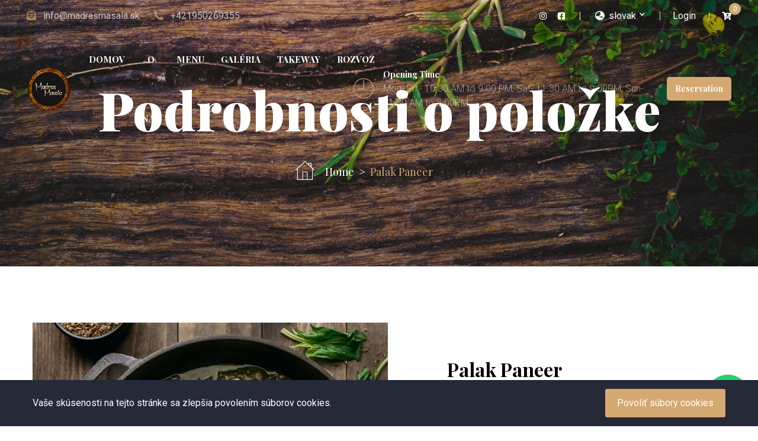

--- FILE ---
content_type: text/html; charset=UTF-8
request_url: https://madrasmasala.sk/Palak-Paneer/246/item
body_size: 6730
content:
<!doctype html>
<html lang="en" >

<head>
    <!--Start of Google Analytics script-->
            <!-- Google tag (gtag.js) -->
<script async src="https://www.googletagmanager.com/gtag/js?id=AW-10830784864">
</script>
<script>
  window.dataLayer = window.dataLayer || [];
  function gtag(){dataLayer.push(arguments);}
  gtag('js', new Date());

  gtag('config', 'AW-10830784864');
</script>
        <!--End of Google Analytics script-->

    <!--====== Required meta tags ======-->
    <meta charset="utf-8">
    <meta http-equiv="x-ua-compatible" content="ie=edge">
    <meta name="description" content="">
    <meta name="viewport" content="width=device-width, initial-scale=1, shrink-to-fit=no">
    <meta name="description" content="">
    <meta name="keywords" content="">
    <meta name="csrf-token" content="tXhayjQdj2g0BNWppGc95zwnGwonrY8MUfNxSEaW">
    <!--====== Title ======-->
    <title>MadrasMasala</title>

    <!--====== Favicon Icon ======-->
    <link rel="shortcut icon" href="https://madrasmasala.sk/assets/front/img/6485fdfe405fe.png" type="image/png">


    <link rel="stylesheet" href="https://madrasmasala.sk/assets/front/css/plugin.min.css">

    <!--====== Default css ======-->

    <link rel="stylesheet" href="https://madrasmasala.sk/assets/front/css/default.css">
                <style media="screen">
            .hero-txt {
                padding-bottom: 160px;
            }

        </style>
        <!--====== Style css ======-->
    <link rel="stylesheet" href="https://madrasmasala.sk/assets/front/css/style.css">
    <link rel="stylesheet"
        href="https://madrasmasala.sk/assets/front/css/styles.php?color=D3A971">
                <style>
            .go-top-area .go-top.active {
                right: auto;
                left: 20px;
            }

        </style>
        
    <!--====== jquery js ======-->
    <script src="https://madrasmasala.sk/assets/front/js/vendor/modernizr-3.6.0.min.js"></script>
    <script src="https://madrasmasala.sk/assets/front/js/vendor/jquery.3.2.1.min.js"></script>

    
    <!-- Start of Facebook Pixel Code -->
        <!-- End of Facebook Pixel Code -->

    
    <link rel="manifest" crossorigin="use-credentials" href="https://madrasmasala.sk/manifest.json"/>
</head>

<body>

    <!--====== PRELOADER PART START ======-->
            <div id="preloader">
            <div class="loader revolve">
                <img src="https://madrasmasala.sk/assets/front/img/6463189836caf.gif" alt="">
            </div>
        </div>
        <!--====== PRELOADER PART ENDS ======-->

    
    <div class="request-loader">
        <img src="https://madrasmasala.sk/assets/admin/img/loader.gif" alt="">
    </div>
    


    <!--====== HEADER PART START ======-->

    <header class="header-area">
        <div class="navigation">
            <div class="container-fluid">
                <div class="row">
                    <div class="col-lg-12 text-center">
                        <div class="support-bar">
                            <div class="row">
                                <div class="col-xl-6 d-none d-xl-block">
                                    <div class="infos">
                                        <span><i class="fas fa-envelope-open-text"></i>
                                            info@madrasmasala.sk</span>
                                        <span><i class="fas fa-phone-alt"></i>
                                            +421950269355</span>
                                    </div>
                                </div>
                                <div class="col-lg-12 col-xl-6 col-12">
                                    <div class="links">
                                                                                    <ul class="social-links">
                                                                                                    <li><a href="https://www.instagram.com/madrasmasala_sk/" target="_blank"><i
                                                                class="fab fa-instagram"></i></a></li>
                                                                                                    <li><a href="https://www.facebook.com/profile.php?id=100076229059285" target="_blank"><i
                                                                class="fab fa-facebook-square"></i></a></li>
                                                                                            </ul>
                                        
                                                                                    <div class="language">
                                                <a class="language-btn" href="#"><i class="fas fa-globe-asia"></i>
                                                    slovak</a>
                                                <ul class="language-dropdown">
                                                                                                            <li><a
                                                                href='https://madrasmasala.sk/changelanguage/en'>English</a>
                                                        </li>
                                                                                                            <li><a
                                                                href='https://madrasmasala.sk/changelanguage/sk'>slovak</a>
                                                        </li>
                                                                                                    </ul>
                                            </div>
                                        
                                                                                    <ul class="login">
                                                <li><a href="https://madrasmasala.sk/login">Login</a></li>
                                            </ul>
                                                                                                                        <div id="cartQuantity" class="cart">
                                            <a href="https://madrasmasala.sk/cart">
                                                <i class="fas fa-cart-plus"></i>
                                                                                                <span class="cart-quantity">0</span>
                                            </a>
                                        </div>
                                    </div>
                                </div>
                            </div>
                        </div>

                        <nav class="navbar navbar-expand-lg">
                            <a class="navbar-brand" href="https://madrasmasala.sk">
                                <img src="https://madrasmasala.sk/assets/front/img/646700f2b036b.png" alt="Logo">
                            </a> <!-- logo -->

                            <button class="navbar-toggler" type="button" data-toggle="collapse"
                                data-target="#navbarFive" aria-controls="navbarFive" aria-expanded="false"
                                aria-label="Toggle navigation">
                                <span class="toggler-icon"></span>
                                <span class="toggler-icon"></span>
                                <span class="toggler-icon"></span>
                            </button> <!-- navbar toggler -->
                            <div class="collapse navbar-collapse sub-menu-bar" id="navbarFive">
                                <ul class="navbar-nav m-xl-auto mr-auto">
                                    
                                                                            
                                                                                    
                                            <li class="nav-item"><a class="page-scroll"
                                                    href="https://madrasmasala.sk"
                                                    target="_self">Domov</a>
                                            </li>
                                                                                                                    
                                                                                    
                                            <li class="nav-item"><a class="page-scroll"
                                                    href="https://madrasmasala.sk/O-N%C3%A1s/8/page"
                                                    target="_self">O Nás</a>
                                            </li>
                                                                                                                    
                                                                                    
                                            <li class="nav-item"><a class="page-scroll"
                                                    href="https://madrasmasala.choiceqr.com/menu"
                                                    target="_self">Menu</a>
                                            </li>
                                                                                                                    
                                                                                    
                                            <li class="nav-item"><a class="page-scroll"
                                                    href="https://madrasmasala.sk/gallery"
                                                    target="_self">Galéria</a>
                                            </li>
                                                                                                                    
                                                                                    
                                            <li class="nav-item"><a class="page-scroll"
                                                    href="https://madrasmasala.choiceqr.com/takeaway"
                                                    target="_self">Takeway</a>
                                            </li>
                                                                                                                    
                                                                                    
                                            <li class="nav-item"><a class="page-scroll"
                                                    href="https://madrasmasala.choiceqr.com/delivery"
                                                    target="_self">Rozvoz</a>
                                            </li>
                                                                            

                                                                            <li class="nav-item d-block d-sm-none"><a class="page-scroll"
                                                href="https://madrasmasala.choiceqr.com/booking">Reservation</a>
                                        </li>
                                                                        
                                </ul>
                            </div>

                            <div class="navbar-btns d-flex align-items-center">
                                <div class="header-times">
                                    <i class="flaticon-time"></i>
                                    <span>Opening Time</span>
                                    <p>Mon- Fri - 10.30 AM to 9.00 PM, Sat- 11.30 AM to 9.00PM, Sun- 11.30 AM to 5.00PM</p>
                                </div>
                                                                    <a class="main-btn main-btn-2 d-none d-sm-inline-block"
                                        href="https://madrasmasala.choiceqr.com/booking">Reservation</a>
                                                                                            </div>
                        </nav> <!-- navbar -->
                    </div>
                </div> <!-- row -->
            </div> <!-- container -->
        </div>
    </header>

    <!--====== HEADER PART ENDS ======-->

        <!--====== PAGE TITLE PART START ======-->

    <section class="page-title-area d-flex align-items-center lazy" data-bg="https://madrasmasala.sk/assets/front/img/6486002420873.jpg">
        <div class="container">
            <div class="row">
                <div class="col-lg-12">
                    <div class="page-title-item text-center">
                        <h2 class="title">Podrobnosti o položke</h2>
                        <nav aria-label="breadcrumb">
                            <ol class="breadcrumb">
                                <li class="breadcrumb-item"><a href="https://madrasmasala.sk"><i class="flaticon-home"></i>Home</a></li>
                                <li class="breadcrumb-item active" aria-current="page">Palak Paneer</li>
                            </ol>
                        </nav>
                    </div>
                </div>
            </div>
        </div>
    </section>
    <!--====== PAGE TITLE PART ENDS ======-->

    <!--====== SHOP DETAILS PART START ======-->

    <section class="shop-details-area pt-95 pb-70">
        <div class="container">
            <div class="row">
                <div class="col-lg-7 col-md-6">
                    <div class="shop-item mr-70">
                        <div class="shop-thumb">
                                                        <div class="item">
                                <img class="lazy wow fadeIn" data-src="https://madrasmasala.sk/assets/front/img/product/sliders/64898d40b8e01.jpg" alt="shop" data-wow-delay=".5s">
                            </div>
                                                    </div>
                        <div class="shop-list">
                            <ul class="shop-thumb-active">
                                                                <li><img class="lazy wow fadeIn" data-src="https://madrasmasala.sk/assets/front/img/product/sliders/64898d40b8e01.jpg" alt="shop" data-wow-delay=".5s"></li>
                                                            </ul>
                        </div>
                    </div>
                </div>
                <div class="col-lg-5 col-md-6">
                    <div class="shop-content pt-60">
                        <div class="shop-top-content">
                            <h3 class="title">Palak Paneer</h3>
                            <ul class="d-flex justify-content-between">
                                <li>
                                    <div class="rate">
                                        <div class="rating" style="width:0%"></div>
                                    </div>
                                </li>
                                <li><span>0 Reviews(S)</span></li>
                            </ul>
                        </div>
                        <div class="shop-price pt-15">
                            <ul>
                                <li>€9.10</li>
                                                            </ul>
                        </div>
                                                    <div class="shop-qty d-flex align-items-center pt-25">
                                <div class="product-quantity d-flex align-items-center" id="quantity">
                                    <span>Qty</span>
                                    <button type="button" id="sub" class="sub subclick">-</button>
                                    <input type="text" id="detailsQuantity" id="1" value="1" />
                                    <button type="button" id="add" class="add addclick">+</button>
                                </div>
                            </div>
                                                <div class="shop-text">
                            <p>Tradičný indický syr Paneer s čerstvo nasekanou špenátom.</p>
                        </div>
                        <div class="shop-social product-social-icon social-link a2a_kit a2a_kit_size_32">
                            <span>Share :</span>
                            <ul class="social-share">
                                <li>
                                    <a class="facebook a2a_button_facebook" href="">
                                      <i class="fab fa-facebook-f"></i>
                                    </a>
                                  </li>
                                    <li>
                                        <a class="twitter a2a_button_twitter" href="">
                                          <i class="fab fa-twitter"></i>
                                        </a>
                                    </li>
                                    <li>
                                        <a class="linkedin a2a_button_linkedin" href="">
                                          <i class="fab fa-linkedin-in"></i>
                                        </a>
                                    </li>
                                    <li>
                                        <a class="pinterest a2a_button_pinterest" href="">
                                          <i class="fab fa-pinterest"></i>
                                        </a>
                                    </li>
                                    <li>

                                    <a class="a2a_dd plus" href="https://www.addtoany.com/share">
                                        <i class="fas fa-plus"></i>
                                      </a>
                                    </li>
                            </ul>
                        </div>

                        <div class="shop-btns pt-45">
                            <a data-href="https://madrasmasala.sk/add-to-cart/246" data-product="{&quot;id&quot;:246,&quot;language_id&quot;:179,&quot;title&quot;:&quot;Palak Paneer&quot;,&quot;slug&quot;:&quot;Palak-Paneer&quot;,&quot;category_id&quot;:47,&quot;feature_image&quot;:&quot;1686736225.jpg&quot;,&quot;summary&quot;:&quot;Tradi\u010dn\u00fd indick\u00fd syr Paneer s \u010derstvo nasekanou \u0161pen\u00e1tom.&quot;,&quot;description&quot;:&quot;&lt;p&gt;Tradi\u010dn\u00fd indick\u00fd syr Paneer s \u010derstvo nasekanou \u0161pen\u00e1tom.&lt;br&gt;&lt;\/p&gt;&quot;,&quot;variations&quot;:null,&quot;addons&quot;:null,&quot;current_price&quot;:&quot;9.10&quot;,&quot;previous_price&quot;:null,&quot;rating&quot;:&quot;0.00&quot;,&quot;status&quot;:1,&quot;is_feature&quot;:1,&quot;created_at&quot;:&quot;2023-06-14T13:20:25.000000Z&quot;,&quot;updated_at&quot;:&quot;2024-12-01T19:28:33.000000Z&quot;,&quot;is_special&quot;:0,&quot;subcategory_id&quot;:null,&quot;product_images&quot;:[{&quot;id&quot;:661,&quot;product_id&quot;:246,&quot;image&quot;:&quot;64898d40b8e01.jpg&quot;,&quot;created_at&quot;:&quot;2023-06-14T13:19:52.000000Z&quot;,&quot;updated_at&quot;:&quot;2023-06-14T13:20:25.000000Z&quot;}],&quot;product_reviews&quot;:[]}" class="main-btn-2 main-btn cart-link ">Add To Cart  <i class="fa fa-shopping-basket"></i></a>
                        </div>
                    </div>
                </div>
            </div>
        </div>
    </section>

    <!--====== SHOP DETAILS PART ENDS ======-->

    <!--====== SHOP DETAILS PART ENDS ======-->

    <div class="shop-menu-content pb-130">
        <div class="container">
            <div class="row">
                <div class="col-lg-12">
                    <div class="menu-contents">
                        <div class="menu-tabs">
                            <ul class="nav nav-pills" id="pills-tab" role="tablist">
                              <li class="nav-item">
                                <a class="nav-link active" id="pills-home-tab" data-toggle="pill" href="#pills-home" role="tab" aria-controls="pills-home" aria-selected="true">Description</a>
                              </li>
                              <li class="nav-item">
                                <a class="nav-link" id="pills-contact-tab" data-toggle="pill" href="#pills-contact" role="tab" aria-controls="pills-contact" aria-selected="false">Reviews</a>
                              </li>
                            </ul>
                            <div class="tab-content" id="pills-tabContent">
                              <div class="tab-pane fade show active" id="pills-home" role="tabpanel" aria-labelledby="pills-home-tab">
                                  <p>Tradičný indický syr Paneer s čerstvo nasekanou špenátom.<br></p>
                              </div>
                              <div class="tab-pane fade" id="pills-contact" role="tabpanel" aria-labelledby="pills-contact-tab">
                                <div class="shop-review-area">
                                    <div class="shop-review-title">
                                        <h3 class="title">0 Reviews For Palak Paneer</h3>
                                    </div>
                                                                                                                        <div class="review-login mt-5">
                                            <a class="boxed-btn d-inline-block mr-2" href="https://madrasmasala.sk/login">Login</a> to leave a rating
                                        </div>
                                                                        </div>
                              </div>
                            </div>
                        </div>
                    </div>
                </div>
            </div>
        </div>
    </div>

    
    <div class="modal fade" id="variationModal" tabindex="-1" role="dialog" aria-labelledby="exampleModalCenterTitle"
    aria-hidden="true">
    <div class="modal-dialog modal-dialog-centered" role="document">
        <div class="modal-content">
            <div class="modal-header">
                <h4 class="modal-title " id="exampleModalLongTitle">
                    <span></span>
                    <small class="ml-2">
                        (
                        <span id="productPrice"></span>
                        EURO)
                    </small>
                </h4>
                <button type="button" class="close" data-dismiss="modal" aria-label="Close">
                    <span aria-hidden="true">&times;</span>
                </button>
            </div>
            <div class="modal-body">
                <div id="variants">
                    
                </div>
                <div class="addon-label mt-3">
                    <h5 >Select Add On&#039;s
                        (Optional)</h5>
                </div>
                <div id="addons">
                    
                </div>
            </div>
            <div class="modal-footer d-block">
                <div class="row">
                    <div class="col-lg-3">
                        <div class="modal-quantity">
                            <span class="minus"><i class="fas fa-minus"></i></span>
                            <input class="form-control" type="number" name="cart-amount" value="1" min="1">
                            <span class="plus"><i class="fas fa-plus"></i></span>
                        </div>
                    </div>
                    <div class="col-lg-9">
                        <button type="button" class="btn btn-primary btn-block text-uppercase modal-cart-link mt-2">
                            <span class="d-block">Add to Cart</span>
                            <i class="fas fa-spinner d-none"></i>
                        </button>
                    </div>
                </div>
            </div>
        </div>
    </div>
</div>
    

    <!--====== SHOP DETAILS PART ENDS ======-->
    
        

    
    <!--====== FOOTER PART START ======-->
            <footer class="footer-area footer-area-2">
            <div class="container">
                <div class="row">
                    <div class="col-lg-3 col-md-6 col-sm-6">
                        <div class="footer-widget-1">
                            <div class="header-times d-none d-md-inline-block">
                                <i class="flaticon-time"></i>
                                <h5>Opening Time</h5>
                                <span>Mon- Fri - 10.30 AM to 9.00 PM, Sat- 11.30 AM to 9.00PM, Sun- 11.30 AM to 5.00PM</span>
                            </div>
                            <p>Získali sme ocenenie od Woltu. Madras Masala je vysoko hodnotený zákazníkmi.</p>

                            <div class="add-to">
                                <button class="add-to-btn">Add to home screen</button>
                            </div>
                            
                            <ul>
                                                                    <li><a href="https://www.instagram.com/madrasmasala_sk/"><i
                                                class="fab fa-instagram"></i></a>
                                    </li>
                                                                    <li><a href="https://www.facebook.com/profile.php?id=100076229059285"><i
                                                class="fab fa-facebook-square"></i></a>
                                    </li>
                                                            </ul>
                        </div>
                    </div>
                    <div class="col-lg-6 order-3 order-lg-2">
                        <div class="footer-widget-2 text-left text-sm-center >
                            <a href="
                            https://madrasmasala.sk"><img
                                src="https://madrasmasala.sk/assets/front/img/646700f2ec81d.png" alt="logo"></a>
                            <ul class="pt-25">
                                                                                            </ul>
                                                    </div>
                    </div>
                    <div class="col-lg-3 col-md-6 col-sm-6 order-2 order-lg-3">
                        <h3 class="subscribe-title">Subscribe Here</h3>
                        <form id="footerSubscribe" action="https://madrasmasala.sk/subscribe" method="post"
                            class="subscribe-form subscribeForm">
                            <input type="hidden" name="_token" value="tXhayjQdj2g0BNWppGc95zwnGwonrY8MUfNxSEaW">                            <div class="subscribe-inputs">
                                <input name="email" type="text" placeholder="Enter Your Email">
                                <button type="submit"><i class="far fa-paper-plane"></i></button>
                            </div>
                            <p id="erremail" class="text-danger mb-0 err-email"></p>
                        </form>
                        <div class="footer-widget-3">
                            <ul>
                                
                                                                    <li><a href="https://madrasmasala.sk/gallery">+ Galleria</a></li>
                                                                    <li><a href="https://madrasmasala.sk/blogs">+ Blogy</a></li>
                                                                    <li><a href="https://madrasmasala.sk/contact">+ Kontakt</a></li>
                                                            </ul>

                        </div>
                    </div>
                </div>
            </div>
        </footer>
                <div class="footer-copyright-area">
            <div class="container">
                <div class="row">
                    <div class="col-lg-12">
                        <div class="footer-copyright d-block justify-content-center d-md-flex">
                            Copyright © 2023. Všetky práva si vyhradzuje MadrasMasala.
                        </div>
                    </div>
                </div>
            </div>
        </div>
    
    <!--====== FOOTER PART ENDS ======-->

    <!--====== GO TO TOP PART START ======-->

    <div class="go-top-area">
        <div class="go-top-wrap">
            <div class="go-top-btn-wrap">
                <div class="go-top go-top-btn">
                    <i class="fa fa-angle-double-up"></i>
                    <i class="fa fa-angle-double-up"></i>
                </div>
            </div>
        </div>
    </div>

    <!--====== GO TO TOP PART ENDS ======-->

    
    <div id="WAButton"></div>

    
    <div class="cookie">
        <div class="js-cookie-consent cookie-consent">

    <div class="container">
      <div class="cookie-container">
        <span class="cookie-consent__message">
          Vaše skúsenosti na tejto stránke sa zlepšia povolením súborov cookies.<br>
        </span>

        <button class="js-cookie-consent-agree cookie-consent__agree">
            Povoliť súbory cookies
        </button>
      </div>
    </div>

</div>

    <script>
        "use strict";

        window.laravelCookieConsent = (function () {

            const COOKIE_VALUE = 1;
            const COOKIE_DOMAIN = 'madrasmasala.sk';

            function consentWithCookies() {
                setCookie('laravel_cookie_consent', COOKIE_VALUE, 7300);
                hideCookieDialog();
            }

            function cookieExists(name) {
                return (document.cookie.split('; ').indexOf(name + '=' + COOKIE_VALUE) !== -1);
            }

            function hideCookieDialog() {
                const dialogs = document.getElementsByClassName('js-cookie-consent');

                for (let i = 0; i < dialogs.length; ++i) {
                    dialogs[i].style.display = 'none';
                }
            }

            function setCookie(name, value, expirationInDays) {
                const date = new Date();
                date.setTime(date.getTime() + (expirationInDays * 24 * 60 * 60 * 1000));
                document.cookie = name + '=' + value
                    + ';expires=' + date.toUTCString()
                    + ';domain=' + COOKIE_DOMAIN
                    + ';path=/'
                    + '';
            }

            if (cookieExists('laravel_cookie_consent')) {
                hideCookieDialog();
            }

            const buttons = document.getElementsByClassName('js-cookie-consent-agree');

            for (let i = 0; i < buttons.length; ++i) {
                buttons[i].addEventListener('click', consentWithCookies);
            }

            return {
                consentWithCookies: consentWithCookies,
                hideCookieDialog: hideCookieDialog
            };
        })();
    </script>

    </div>
    

    
    <div class="modal fade" id="callWaiterModal" tabindex="-1" role="dialog" aria-labelledby="callWaiterModalTitle"
        aria-hidden="true">
        <div class="modal-dialog modal-dialog-centered" role="document">
            <div class="modal-content">
                <div class="modal-header">
                    <h5 class="modal-title" id="exampleModalLongTitle">Call Waiter</h5>
                    <button type="button" class="close" data-dismiss="modal" aria-label="Close">
                        <span aria-hidden="true">&times;</span>
                    </button>
                </div>
                <div class="modal-body">
                                        <form id="callWaiterForm" action="https://madrasmasala.sk/callwaiter" method="GET">
                        <select class="form-control" name="table" required>
                            <option value="" disabled selected>Select a Table</option>
                                                            <option value="1">Table -
                                    1
                                </option>
                                                            <option value="2">Table -
                                    2
                                </option>
                                                            <option value="3">Table -
                                    3
                                </option>
                                                            <option value="4">Table -
                                    4
                                </option>
                                                            <option value="5">Table -
                                    5
                                </option>
                                                            <option value="6">Table -
                                    6
                                </option>
                                                            <option value="7">Table -
                                    7
                                </option>
                                                            <option value="8">Table -
                                    8
                                </option>
                                                            <option value="9">Table -
                                    9
                                </option>
                                                            <option value="10">Table -
                                    10
                                </option>
                                                            <option value="11">Table -
                                    11
                                </option>
                                                            <option value="12">Table -
                                    12
                                </option>
                                                    </select>
                    </form>
                </div>
                <div class="modal-footer">
                    <button type="submit" form="callWaiterForm"
                        class="btn base-btn text-white">Call Waiter</button>
                </div>
            </div>
        </div>
    </div>
    


    <script>
        "use strict";
        var mainurl = "https://madrasmasala.sk";
        var lat = '48°44&#039;23.7&quot;N';
        var lng = '19°07&#039;36.2&quot;E';
        var rtl = 0;
        var position = "left";
        var symbol = "€";
        var textPosition = "right";
        var currText = "EURO";
        var vap_pub_key = "BFUXv75QmeamZ0TscV1Q4qFDZXe76g6E_lpY_50ktYIv3r7Bqq42KrddR3MZ7ci8JZOdLJ5P9HTjKkqWBS1Th2U";
        var select = "Select";
    </script>

    <script src="https://www.google.com/recaptcha/api.js?onload=onloadCallback&render=explicit" async defer>
    </script>
    
    <script src="https://cdn.jsdelivr.net/npm/popper.js@1.12.9/dist/umd/popper.min.js"></script>

    <!--====== Plugin min js ======-->
    <script src="https://madrasmasala.sk/assets/front/js/plugin.min.js"></script>
    <!--====== Push Notification js ======-->
    <script src="https://madrasmasala.sk/assets/front/js/pwa.js" defer></script>
    <!--====== Misc js ======-->
    <script src="https://madrasmasala.sk/assets/front/js/misc.js"></script>
    <!--====== Main js ======-->
    <script src="https://madrasmasala.sk/assets/front/js/main.js"></script>
    <!--====== Cart js ======-->
    <script src="https://madrasmasala.sk/assets/front/js/cart.js"></script>

    
            <script type="text/javascript">
            var whatsapp_popup = 0;
            var whatsappImg = "https://madrasmasala.sk/assets/front/img/whatsapp.svg";
            $(function() {
                $('#WAButton').floatingWhatsApp({
                    phone: "+421950269355", //WhatsApp Business phone number
                    headerTitle: "Chat with us on WhatsApp!", //Popup Title
                    popupMessage: `Admin can also disable WhatsApp Chat<br />
& enable Tawk.to chat<br />
(Admin can set any message here)`, //Popup Message
                    showPopup: whatsapp_popup == 1 ? true : false, //Enables popup display
                    buttonImage: '<img src="' + whatsappImg + '" />', //Button Image
                    position: "right" //Position: left | right

                });
            });
        </script>
    
    <script>
        $(document).ready(function() {
            $.ajaxSetup({
                headers: {
                    'X-CSRF-TOKEN': $('meta[name="csrf-token"]').attr('content')
                }
            });
        });
    </script>

    <script src="https://madrasmasala.sk/assets/front/js/page.js"></script>

    
    
    
    <!--Start of Tawk.to script-->
        <!--End of Tawk.to script-->

    <!--Start of AddThis script-->
        <!--End of AddThis script-->
</body>

</html>


--- FILE ---
content_type: text/css
request_url: https://madrasmasala.sk/assets/front/css/style.css
body_size: 24233
content:
/*===========================
    1. COMMON css 
===========================*/

@import url("https://fonts.googleapis.com/css?family=Playfair+Display:400,400i,700,700i,900,900i|Roboto:300,400,400i,500,500i,700,700i&display=swap");
body {
    font-family: "Roboto", sans-serif;
    font-weight: normal;
    font-style: normal;
    color: #64656a;
    overflow-x: hidden;
}

* {
    margin: 0;
    padding: 0;
    -webkit-box-sizing: border-box;
    -moz-box-sizing: border-box;
    box-sizing: border-box;
}

img {
    max-width: 100%;
}

a:focus,
input:focus,
textarea:focus,
button:focus {
    text-decoration: none;
    outline: none;
}

a:focus,
a:hover {
    text-decoration: none;
}

i,
span,
a {
    display: inline-block;
}

h1,
h2,
h3,
h4,
h5,
h6 {
    font-family: "Playfair Display", serif;
    font-weight: 900;
    color: #000000;
    margin: 0px;
}

h1 {
    font-size: 48px;
}

h2 {
    font-size: 36px;
}

h3 {
    font-size: 28px;
}

h4 {
    font-size: 22px;
}

h5 {
    font-size: 18px;
}

h6 {
    font-size: 16px;
}

ul,
ol {
    margin: 0px;
    padding: 0px;
    list-style-type: none;
}

p {
    font-size: 16px;
    font-weight: 400;
    line-height: 24px;
    color: #64656a;
    margin: 0px;
}

.bg_cover {
    background-position: center center;
    background-size: cover;
    background-repeat: no-repeat;
    width: 100%;
    height: 100%;
}

.pt-60 {
    padding-top: 60px !important;
}

.pt-120 {
    padding-top: 120px !important;
}

.pagination {
    justify-content: center;
    margin-top: 50px;
}

.w-100 {
    width: 100%;
}

div#particles-js canvas {
    position: absolute;
    top: 0px;
    left: 0px;
    z-index: 50;
}

.ui-datepicker td.ui-datepicker-current-day a {
    background-color: #d3a971;
}


/*===== All Button Style =====*/

.main-btn {
    display: inline-block;
    font-weight: 700;
    font-family: "Playfair Display", serif;
    text-align: center;
    white-space: nowrap;
    vertical-align: middle;
    -webkit-user-select: none;
    -moz-user-select: none;
    -ms-user-select: none;
    user-select: none;
    border: 2px solid #fff;
    padding: 0 24px;
    font-size: 14px;
    line-height: 56px;
    border-radius: 0px;
    color: #fff;
    cursor: pointer;
    z-index: 5;
    -webkit-transition: all 0.4s ease-out 0s;
    -moz-transition: all 0.4s ease-out 0s;
    -ms-transition: all 0.4s ease-out 0s;
    -o-transition: all 0.4s ease-out 0s;
    transition: all 0.4s ease-out 0s;
    background-color: transparent;
}

@media (max-width: 767px) {
    .main-btn {
        font-size: 13px !important;
        padding: 0 18px;
    }
    .main-btn.main-btn-2 {
        font-size: 13px !important;
        padding: 0 18px;
    }
}

.main-btn:hover {
    background-color: #d3a971;
    color: #fff;
    border-color: #d3a971;
}

.main-btn.main-btn-2 {
    background-color: #d3a971;
    color: #fff;
    border-color: #d3a971;
}

.main-btn.main-btn-2:hover {
    background-color: transparent;
    border-color: #fff;
    color: #fff;
}

.section-title {
    padding-bottom: 35px;
}

.section-title span {
    font-size: 18px;
    color: #d3a971;
    font-weight: 300;
    text-transform: capitalize;
    position: relative;
    z-index: 10;
}

.section-title span img {
    position: absolute;
    left: -10px;
    top: 50%;
    transform: translateY(-50%);
    z-index: -1;
}

.section-title .title {
    font-size: 32px;
    font-weight: 900;
    padding-top: 5px;
}

.flag {
    width: 50px;
    height: 140px;
    box-sizing: content-box;
    padding-top: 15px;
    position: absolute;
    background: #fd5d14;
    top: 0px;
    left: -110px;
    color: white;
    font-size: 11px;
    letter-spacing: 0.2em;
    text-align: center;
    text-transform: uppercase;
    white-space: nowrap;
    text-align: center;
}

@media only screen and (min-width: 992px) and (max-width: 1200px) {
    .flag {
        left: -84px;
    }
}

.flag span {
    color: #fff;
    font-size: 16px;
    font-family: "Playfair Display", serif;
    font-weight: 400;
    transform: rotate(-90deg);
    margin-left: -30px;
    margin-top: 35px;
}

.flag::after {
    content: "";
    position: absolute;
    left: 0;
    bottom: 0;
    width: 0;
    height: 0;
    border-bottom: 25px solid #fff;
    border-left: 24px solid transparent;
    border-right: 25px solid transparent;
}

.flag.flag-2 {
    height: 85px;
    width: 30px;
    left: -1px;
    top: -1px;
}

.flag.flag-2::after {
    border-bottom: 15px solid #fff;
    border-left: 15px solid transparent;
    border-right: 15px solid transparent;
}

.flag.flag-2 span {
    font-size: 11px;
    font-weight: 700;
    margin-top: 18px;
    margin-left: -16px;
}

.buttonBar {
    display: none;
}

.base-btn {
    background-color: #d3a971;
    border: 1px solid #d3a971;
}

.facebook-login-btn {
    background-color: #3b5998 !important;
}

.google-login-btn {
    background-color: #db3236 !important;
}


/*preloader*/

#preloader {
    position: fixed;
    top: 0;
    left: 0;
    height: 100%;
    width: 100%;
    background: #fff;
    z-index: 99999;
}

.revolve {
    position: absolute;
    margin: auto;
    left: 50%;
    top: 50%;
    transform: translate(-50%, -50%);
}

.color-1 {
    background-color: #d3a971 !important;
}

.color-2 {
    background-color: #000000 !important;
}

.rate {
    background-image: url("../img/rate-star.png");
    background-position: 0 -13px;
    background-repeat: repeat-x;
    height: 13px;
    transition: all 0.5s ease-out 0s;
    -webkit-transition: all 0.5s ease-out 0s;
    width: 95px;
    margin-bottom: 2px;
}

.rating {
    background-image: url("../img/rate-star.png");
    background-position: 0 0;
    background-repeat: repeat-x;
    height: 13px;
}


/*===========================
    2.HEADER css 
===========================*/

.navigation {
    padding: 0;
    position: absolute;
    top: 5px;
    left: 0;
    width: 100%;
    z-index: 99;
    background-color: transparent;
    padding-left: 70px;
    padding-right: 70px;
}

@media only screen and (min-width: 1200px) and (max-width: 1600px) {
    .navigation {
        padding-left: 30px;
        padding-right: 30px;
    }
}

@media only screen and (max-width: 991px) {
    .navigation {
        padding-left: 0px;
        padding-right: 0px;
    }
}

@media only screen and (min-width: 768px) and (max-width: 991px) {
    .navigation {
        padding-left: 0px;
        padding-right: 0px;
    }
}

@media (max-width: 767px) {
    .navigation {
        padding-left: 20px;
        padding-right: 20px;
        top: -20px;
    }
}

@media only screen and (min-width: 768px) and (max-width: 991px) {
    .navigation {
        padding: 0 0 32px;
    }
}

@media (max-width: 767px) {
    .navigation {
        padding: 0 0 32px;
    }
}

@media only screen and (min-width: 576px) and (max-width: 767px) {
    .navigation {
        padding: 32px 0;
    }
}

.navigation.sticky {
    position: fixed;
    top: 0;
    left: 0;
    right: 0;
    animation: sticky 1s;
    background-color: #000000;
    box-shadow: 0px 5px 5px 0px rgba(0, 0, 0, 0.04);
    padding: 10px 0;
}

@media only screen and (min-width: 768px) and (max-width: 991px) {
    .navigation.sticky {
        padding: 20px 0;
    }
}

@media (max-width: 767px) {
    .navigation.sticky {
        padding: 20px 0;
    }
}

.navigation.sticky .navbar .navbar-nav .nav-item a {
    line-height: 40px;
}

.navigation .navbar {
    position: relative;
    padding: 0;
}

.navbar-brand img {
    max-width: 150px;
    max-height: 75px;
}

.navigation .navbar .navbar-toggler .toggler-icon {
    width: 30px;
    height: 2px;
    background-color: #d3a971;
    margin: 5px 0;
    display: block;
    position: relative;
    -webkit-transition: all 0.3s ease-out 0s;
    -moz-transition: all 0.3s ease-out 0s;
    -ms-transition: all 0.3s ease-out 0s;
    -o-transition: all 0.3s ease-out 0s;
    transition: all 0.3s ease-out 0s;
}

.navigation .navbar .navbar-toggler.active .toggler-icon:nth-of-type(1) {
    -webkit-transform: rotate(45deg);
    -moz-transform: rotate(45deg);
    -ms-transform: rotate(45deg);
    -o-transform: rotate(45deg);
    transform: rotate(45deg);
    top: 7px;
}

.navigation .navbar .navbar-toggler.active .toggler-icon:nth-of-type(2) {
    opacity: 0;
}

.navigation .navbar .navbar-toggler.active .toggler-icon:nth-of-type(3) {
    -webkit-transform: rotate(135deg);
    -moz-transform: rotate(135deg);
    -ms-transform: rotate(135deg);
    -o-transform: rotate(135deg);
    transform: rotate(135deg);
    top: -7px;
}

@media only screen and (min-width: 768px) and (max-width: 991px) {
    .navigation .navbar .navbar-collapse {
        position: absolute;
        top: 124%;
        left: 0;
        width: 100%;
        background-color: #fff;
        z-index: 8;
        padding: 10px 16px;
        box-shadow: 0 26px 48px 0 rgba(0, 0, 0, 0.15);
    }
}

@media (max-width: 767px) {
    .navigation .navbar .navbar-collapse {
        position: absolute;
        top: 124%;
        left: 0;
        width: 100%;
        background-color: #fff;
        z-index: 8;
        padding: 10px 16px;
        box-shadow: 0 26px 48px 0 rgba(0, 0, 0, 0.15);
    }
}

@media only screen and (min-width: 576px) and (max-width: 767px) {
    .navigation .navbar .navbar-collapse {
        top: 124%;
    }
}

@media only screen and (min-width: 768px) and (max-width: 991px) {
    .navigation .navbar .navbar-nav {
        margin-right: 0;
    }
    .navigation .navbar .navbar-nav {
        text-align: left;
    }
}

@media (max-width: 767px) {
    .navigation .navbar .navbar-nav {
        margin-right: 0;
    }
}

.navigation .navbar .navbar-nav .nav-item {
    position: relative;
    margin: 0 18px;
}

@media only screen and (min-width: 1200px) and (max-width: 1600px) {
    .navigation .navbar .navbar-nav .nav-item {
        margin: 0 14px;
    }
}

@media only screen and (min-width: 992px) and (max-width: 1200px) {
    .navigation .navbar .navbar-nav .nav-item {
        margin: 0 10px;
    }
}

@media only screen and (min-width: 768px) and (max-width: 991px) {
    .navigation .navbar .navbar-nav .nav-item {
        margin-right: 0px;
        margin-left: 0px;
    }
}

@media (max-width: 767px) {
    .navigation .navbar .navbar-nav .nav-item {
        margin-right: 0px;
        margin-left: 0px;
    }
}

.navigation .navbar .navbar-nav .nav-item a {
    font-size: 16px;
    font-weight: 700;
    font-family: "Playfair Display", serif;
    padding: 0;
    color: #fff;
    text-transform: uppercase;
    position: relative;
    margin: 0;
    line-height: 100px;
    -webkit-transition: all 0.3s ease-out 0s;
    -moz-transition: all 0.3s ease-out 0s;
    -ms-transition: all 0.3s ease-out 0s;
    -o-transition: all 0.3s ease-out 0s;
    transition: all 0.3s ease-out 0s;
}

@media only screen and (min-width: 1200px) and (max-width: 1600px) {
    .navigation .navbar .navbar-nav .nav-item a {
        font-size: 15px;
    }
}

@media only screen and (min-width: 992px) and (max-width: 1200px) {
    .navigation .navbar .navbar-nav .nav-item a {
        font-size: 13px;
    }
}

@media only screen and (min-width: 768px) and (max-width: 991px) {
    .navigation .navbar .navbar-nav .nav-item a {
        padding: 0;
        display: block;
        color: #404040;
        border: 0;
        margin: 0;
        line-height: 40px;
    }
}

@media (max-width: 767px) {
    .navigation .navbar .navbar-nav .nav-item a {
        padding: 0;
        display: block;
        color: #404040;
        border: 0;
        margin: 0;
        line-height: 40px;
        text-align: left;
    }
}

.navigation .navbar .navbar-nav .nav-item a>i {
    padding-left: 5px;
}

@media only screen and (min-width: 768px) and (max-width: 991px) {
    .navigation .navbar .navbar-nav .nav-item a>i {
        display: none;
    }
}

@media (max-width: 767px) {
    .navigation .navbar .navbar-nav .nav-item a>i {
        display: none;
    }
}

.navigation .navbar .navbar-nav .nav-item a:hover {
    color: #d3a971;
    text-align: left;
}

.navigation .navbar .navbar-nav .nav-item .sub-menu {
    position: absolute;
    left: 0;
    top: 100%;
    width: 260px;
    background-color: #fff;
    opacity: 0;
    visibility: hidden;
    -webkit-transition: all 0.3s ease-out 0s;
    -moz-transition: all 0.3s ease-out 0s;
    -ms-transition: all 0.3s ease-out 0s;
    -o-transition: all 0.3s ease-out 0s;
    transition: all 0.3s ease-out 0s;
    z-index: 99;
    -webkit-box-shadow: 0 2px 6px 0 rgba(0, 0, 0, 0.16);
    -moz-box-shadow: 0 2px 6px 0 rgba(0, 0, 0, 0.16);
    box-shadow: 0 2px 6px 0 rgba(0, 0, 0, 0.16);
}

@media only screen and (min-width: 768px) and (max-width: 991px) {
    .navigation .navbar .navbar-nav .nav-item .sub-menu {
        position: relative !important;
        width: 100% !important;
        left: 0 !important;
        top: auto !important;
        opacity: 1 !important;
        visibility: visible !important;
        display: none;
        right: auto;
        -webkit-transform: translateX(0%);
        -moz-transform: translateX(0%);
        -ms-transform: translateX(0%);
        -o-transform: translateX(0%);
        transform: translateX(0%);
        -webkit-transition: all none ease-out 0s;
        -moz-transition: all none ease-out 0s;
        -ms-transition: all none ease-out 0s;
        -o-transition: all none ease-out 0s;
        transition: all none ease-out 0s;
        -webkit-box-shadow: none;
        -moz-box-shadow: none;
        box-shadow: none;
        text-align: left;
        border-top: 0;
    }
}

@media (max-width: 767px) {
    .navigation .navbar .navbar-nav .nav-item .sub-menu {
        position: relative !important;
        width: 100% !important;
        left: 0 !important;
        top: auto !important;
        opacity: 1 !important;
        visibility: visible !important;
        display: none;
        right: auto;
        -webkit-transform: translateX(0%);
        -moz-transform: translateX(0%);
        -ms-transform: translateX(0%);
        -o-transform: translateX(0%);
        transform: translateX(0%);
        -webkit-transition: all none ease-out 0s;
        -moz-transition: all none ease-out 0s;
        -ms-transition: all none ease-out 0s;
        -o-transition: all none ease-out 0s;
        transition: all none ease-out 0s;
        -webkit-box-shadow: none;
        -moz-box-shadow: none;
        box-shadow: none;
        text-align: left;
        border-top: 0;
    }
}

.navigation .navbar .navbar-nav .nav-item .sub-menu>li {
    position: relative;
    margin: 0;
}

.navigation .navbar .navbar-nav .nav-item .sub-menu>li .sub-nav-toggler {
    color: #404040;
    -webkit-transition: all 0.3s ease-out 0s;
    -moz-transition: all 0.3s ease-out 0s;
    -ms-transition: all 0.3s ease-out 0s;
    -o-transition: all 0.3s ease-out 0s;
    transition: all 0.3s ease-out 0s;
}

.navigation .navbar .navbar-nav .nav-item .sub-menu>li a {
    display: block;
    padding: 8px 24px;
    position: relative;
    color: #404040;
    -webkit-transition: all 0.3s ease-out 0s;
    -moz-transition: all 0.3s ease-out 0s;
    -ms-transition: all 0.3s ease-out 0s;
    -o-transition: all 0.3s ease-out 0s;
    transition: all 0.3s ease-out 0s;
    border-radius: 0;
    margin: 0 0;
    line-height: 30px;
    text-align: left;
}

.navigation .navbar .navbar-nav .nav-item .sub-menu>li a i {
    float: right;
    font-size: 14px;
    margin-top: 5px;
}

@media only screen and (min-width: 768px) and (max-width: 991px) {
    .navigation .navbar .navbar-nav .nav-item .sub-menu>li a i {
        display: none;
    }
}

@media (max-width: 767px) {
    .navigation .navbar .navbar-nav .nav-item .sub-menu>li a i {
        display: none;
    }
}

.navigation .navbar .navbar-nav .nav-item .sub-menu>li a .sub-nav-toggler i {
    display: inline-block;
}

.navigation .navbar .navbar-nav .nav-item .sub-menu>li .sub-menu {
    right: auto;
    left: 100%;
    top: 0;
    opacity: 0;
    visibility: hidden;
    -webkit-transition: all 0.3s ease-out 0s;
    -moz-transition: all 0.3s ease-out 0s;
    -ms-transition: all 0.3s ease-out 0s;
    -o-transition: all 0.3s ease-out 0s;
    transition: all 0.3s ease-out 0s;
}

@media only screen and (min-width: 768px) and (max-width: 991px) {
    .navigation .navbar .navbar-nav .nav-item .sub-menu>li .sub-menu {
        padding-left: 30px;
    }
}

@media (max-width: 767px) {
    .navigation .navbar .navbar-nav .nav-item .sub-menu>li .sub-menu {
        padding-left: 30px;
    }
}

.navigation .navbar .navbar-nav .nav-item .sub-menu>li .sub-menu li a::before {
    display: none;
}

.navigation .navbar .navbar-nav .nav-item .sub-menu>li:hover .sub-menu {
    opacity: 1;
    visibility: visible;
}

.navigation .navbar .navbar-nav .nav-item .sub-menu>li.submenus:hover>.sub-menu {
    display: block;
}

.navigation .navbar .navbar-nav .nav-item .sub-menu>li:hover .sub-nav-toggler {
    color: #000;
}

.navigation .navbar .navbar-nav .nav-item .sub-menu>li:hover>a {
    background-color: #d3a971;
    color: #fff !important;
}

.navigation .navbar .navbar-nav .nav-item .sub-menu>li:hover>a::before {
    opacity: 1;
}

.navigation .navbar .navbar-nav .nav-item:hover .sub-menu {
    opacity: 1;
    visibility: visible;
    top: 100%;
}

.navigation .navbar .navbar-nav .nav-item .sub-nav-toggler {
    display: none;
}

@media only screen and (min-width: 768px) and (max-width: 991px) {
    .navigation .navbar .navbar-nav .nav-item .sub-nav-toggler {
        display: inline-block;
        position: absolute;
        top: 0;
        right: 0;
        padding: 10px 14px;
        font-size: 16px;
        background: none;
        border: 0;
        color: #404040;
    }
}

@media (max-width: 767px) {
    .navigation .navbar .navbar-nav .nav-item .sub-nav-toggler {
        display: inline-block;
        position: absolute;
        top: 0;
        right: 0;
        padding: 10px 14px;
        font-size: 16px;
        background: none;
        border: 0;
        color: #404040;
    }
}

.navigation .navbar .navbar-nav .nav-item .sub-nav-toggler img {
    width: 30%;
}

.navigation .navbar .navbar-nav .nav-item.active a {
    color: #d3a971;
}

.navigation .navbar .navbar-nav .nav-item.active a::before {
    width: 100%;
}

.navigation .navbar .navbar-nav .nav-item.active a {
    color: #d3a971;
}

.navigation .navbar .navbar-nav li.submenus ul {
    position: absolute;
    left: 100%;
    width: 220px;
    top: 0;
    display: none;
    background-color: #ffffff;
}

.navigation .navbar .navbar-nav li.submenus:hover>ul {
    display: block;
}

.navigation .navbar .navbar-nav li.submenus::after {
    position: absolute;
    content: '\f054';
    font-family: 'Font Awesome 5 Free';
    top: 54%;
    font-weight: 700;
    color: #000;
    transform: translateY(-50%);
    font-size: 12px;
    right: 16px;
    transition: .5s;
    -webkit-transition: .5s;
    -moz-transition: .5s;
    -ms-transition: .5s;
    -o-transition: .5s;
}

.navigation .navbar .navbar-nav li.submenus:hover::after {
    color: #fff;
}

@media only screen and (max-width: 991px) {
    div#navbarFive {
        max-height: 450px;
        overflow-y: scroll;
    }
    .navigation .navbar .navbar-nav .nav-item .sub-menu>li a {
        text-align: left;
    }
    .navigation .navbar .navbar-nav .nav-item a:hover {
        text-align: left;
    }
    .navigation .navbar .navbar-nav li.submenus::after {
        display: none;
    }
}

@media only screen and (min-width: 768px) and (max-width: 991px) {
    .navigation .navbar .navbar-btns {
        position: absolute;
        top: 50%;
        right: 70px;
        transform: translateY(-50%);
    }
}

@media (max-width: 767px) {
    .navigation .navbar .navbar-btns {
        position: absolute;
        top: 50%;
        right: 70px;
        transform: translateY(-50%);
    }
}

.navigation .navbar .navbar-btns .header-times {
    position: relative;
    text-align: left;
}

.navigation .navbar .navbar-btns .header-times i {
    position: absolute;
    left: -50px;
    color: #d3a971;
    font-size: 34px;
    top: 50%;
    transform: translateY(-50%);
}

@media only screen and (min-width: 992px) and (max-width: 1200px) {
    .navigation .navbar .navbar-btns .header-times i {
        left: -38px;
    }
}

.navigation .navbar .navbar-btns .header-times span {
    color: #fff;
    font-weight: 700;
    font-family: "Playfair Display", serif;
    font-size: 14px;
}

.navigation .navbar .navbar-btns .header-times p {
    color: #fff;
    opacity: .5;
    font-weight: 300;
}

@media only screen and (min-width: 992px) and (max-width: 1200px) {
    .navigation .navbar .navbar-btns .header-times p {
        font-size: 12px;
    }
}

@media only screen and (min-width: 992px) and (max-width: 1024px) {

    .navbar-expand-lg .navbar-nav {
        margin: 0 auto;
    }
    .navigation {
        padding-left: 0;
        padding-right: 0;
    }
}

@media only screen and (max-width: 1024px) {
    .navigation .navbar .navbar-btns .header-times {
        display: none;
    }
}

.navigation .navbar .navbar-btns a {
    font-size: 14px;
    font-weight: 700;
    font-family: "Playfair Display", serif;
    line-height: 36px;
    height: 40px;
    padding: 0 12px;
    border-radius: 5px;
    margin-left: 30px;
}

@media only screen and (min-width: 1200px) and (max-width: 1600px) {
    .navigation .navbar .navbar-btns a {
        margin-left: 30px;
    }
}

@media only screen and (min-width: 992px) and (max-width: 1200px) {
    .navigation .navbar .navbar-btns a {
        margin-left: 10px;
        font-size: 13px;
        padding: 0 10px;
    }
}

.navigation.navigation-2.sticky {
    background-color: #fff;
    box-shadow: 0px 5px 5px 0px rgba(0, 0, 0, 0.04);
}

.navigation.navigation-2 .navbar .navbar-nav .nav-item a {
    color: #000000;
}

.navigation.navigation-2 .navbar .navbar-nav .nav-item a:hover {
    color: #d3a971;
}

.navigation.navigation-2 .navbar .navbar-nav .nav-item.active a {
    color: #d3a971;
}

.navigation.navigation-2 .navbar .navbar-btns a {
    background-color: transparent;
    color: #000000;
    border-color: #000000;
}

.navigation.navigation-2 .navbar .navbar-btns a:hover {
    background: #d3a971;
    color: #fff;
    border-color: #d3a971;
}

.navigation.navigation-3 .navbar .navbar-btns a {
    border-color: #fff;
    background-color: transparent;
    color: #fff;
}

.navigation.navigation-3 .navbar .navbar-btns a:hover {
    border-color: #d3a971;
    background: #d3a971;
}

@-webkit-keyframes sticky {
    0% {
        top: -200px;
    }
    100% {
        top: 0;
    }
}

@keyframes sticky {
    0% {
        top: -200px;
    }
    100% {
        top: 0;
    }
}

.support-bar {
    padding-top: 10px;
    padding-bottom: 10px;
    border-bottom: 1px solid #ffffff1a;
}

.sticky .support-bar {
    display: none;
}

.infos {
    color: #fff;
    text-align: left;
    opacity: .7;
}

.infos span i {
    color: #d3a971;
    display: inline-block;
    margin-right: 8px;
}

.infos span:first-child {
    margin-right: 20px;
}

.links {
    display: block;
    text-align: right;
}

.links a:hover {
    color: #d3a971;
}

.language {
    display: inline-block;
    margin-left: 17px;
    position: relative;
}

a.language-btn {
    position: relative;
    text-decoration: none;
    padding-right: 15px;
    text-align: left;
    -webkit-transition: .5s;
    transition: .5s;
    color: #fff;
}

.language-btn::after {
    content: "\f078";
    position: absolute;
    right: 0;
    font-family: 'Font Awesome 5 Free';
    font-weight: 700;
    top: 2px;
    font-size: 10px;
}

ul.language-dropdown {
    text-align: center;
    position: absolute;
    z-index: 10;
    top: 25px;
    left: 0;
    width: 120px;
    visibility: hidden;
    opacity: 0;
    -webkit-transform: translateY(20px);
    transform: translateY(20px);
    -webkit-transition: .5s;
    transition: .5s;
}

ul.language-dropdown.open {
    visibility: visible;
    opacity: 1;
    -webkit-transform: translateY(0px);
    transform: translateY(0px);
}

ul.dropdown li {
    display: block;
}

ul.language-dropdown li {
    position: relative;
    background-color: #000;
    z-index: -1;
}

ul.language-dropdown li a {
    display: block;
    position: relative;
    padding: 12px 16px;
    color: #fff;
    border-bottom: 1px solid rgba(255, 255, 255, 0.1);
    text-decoration: none;
}

ul.language-dropdown li a:hover {
    color: #fff;
}

ul.language-dropdown li a::before {
    content: "";
    position: absolute;
    left: 0;
    top: 0;
    height: 100%;
    width: 0%;
    background: #d3a971;
    z-index: -1;
    -webkit-transition: .5s;
    transition: .5s;
}

ul.language-dropdown li a:hover::before {
    width: 100%;
}

ul.language-dropdown li:last-child a {
    border-bottom: none;
}

.language a i {
    margin-right: 3px;
}

ul.login {
    display: inline-block;
    position: relative;
    margin-left: 43px;
}

ul.login::before {
    content: "|";
    position: absolute;
    left: -24px;
    color: #fff;
    opacity: .6;
}

.links ul.social-links {
    display: inline-block;
    position: relative;
    margin-right: 30px;
}

.links ul.social-links li {
    display: inline-block;
    margin-right: 15px;
}

.links ul.social-links li a {
    display: block;
    color: #fff;
    font-size: 14px;
    transition: .3s;
    -webkit-transition: .3s;
    -moz-transition: .3s;
    -ms-transition: .3s;
    -o-transition: .3s;
}

.links ul.social-links li a:hover {
    color: #d3a971;
}

@media only screen and (max-width: 1199px) {
    .links {
        text-align: center;
    }
    .links ul.social-links {
        display: none;
    }
}

@media only screen and (max-width: 575px) {
    .links {
        padding-top: 24px;
    }
}

.links ul.social-links::after {
    content: "|";
    position: absolute;
    right: -28px;
    color: #fff;
    opacity: .7;
}

.links ul.social-links li:last-child {
    margin-right: 0;
}

ul.login a {
    color: #fff;
}


/*===========================
    3.BANNER css 
===========================*/
.banner-content {
    position: relative;
    z-index: 150;
}

.banner-area {
    height: 950px;
    position: relative;
    z-index: 10;
}

.banner-area img {
    display: inline-block;
}

.banner-content.particles {
    position: relative;
    z-index: 100;
}

.banner-area .banner-content .title {
    font-size: 60px;
    color: #fff;
}

@media only screen and (min-width: 992px) and (max-width: 1200px) {
    .banner-area .banner-content .title {
        font-size: 48px !important;
    }
}

@media only screen and (min-width: 768px) and (max-width: 991px) {
    .banner-area .banner-content .title {
        font-size: 50px !important;
    }
}

@media (max-width: 767px) {
    .banner-area .banner-content .title {
        font-size: 36px !important;
    }
}

@media only screen and (min-width: 576px) and (max-width: 767px) {
    .banner-area .banner-content .title {
        font-size: 60px !important;
    }
}

@media only screen and (max-width: 575px) {
    .banner-area {
        height: 750px;
    }
}

.banner-area .banner-content p {
    color: #fff;
    font-size: 18px;
    font-weight: 300;
    line-height: 32px;
    padding-top: 30px;
}

@media only screen and (min-width: 992px) and (max-width: 1200px) {
    .banner-area .banner-content p {
        font-size: 16px !important;
    }
}

@media (max-width: 767px) {
    .banner-area .banner-content p {
        font-size: 15px !important;
    }
}

@media only screen and (min-width: 576px) and (max-width: 767px) {
    .banner-area .banner-content p {
        font-size: 18px !important;
    }
}

.banner-area .banner-content ul {
    margin-top: 58px;
}

.banner-area .banner-content ul li {
    display: inline-block;
    margin-right: 18px;
}

.banner-area .banner-content ul li:last-child {
    margin-right: 0;
}

.banner-area .banner-thumb {
    position: absolute;
    right: 230px;
    top: 50%;
    transform: translateY(-50%);
}

@media only screen and (min-width: 1200px) and (max-width: 1600px) {
    .banner-area .banner-thumb {
        right: 0;
    }
}

@media only screen and (min-width: 992px) and (max-width: 1200px) {
    .banner-area .banner-thumb {
        right: 0;
        width: 50%;
    }
}

@media only screen and (min-width: 768px) and (max-width: 991px) {
    .banner-area .banner-thumb {
        right: 0;
        width: 45%;
    }
}

@media (max-width: 767px) {
    .banner-area .banner-thumb {
        right: 0;
    }
}

.banner-area .banner-thumb img {
    width: 100%;
    max-width: 720px;
}

.banner-area.banner-area-2 {
    position: relative;
}

.banner-area.banner-area-2::before {
    position: absolute;
    content: '';
    left: 0;
    top: 0;
    width: 100%;
    height: 100%;
    background-image: url(../images/banner-bg-2.jpg);
    background-size: cover;
    background-position: center;
    background-repeat: no-repeat;
}

.banner-area.banner-area-2 .banner-content .title {
    color: #000000;
}

.banner-area.banner-area-2 .banner-content .title span {
    color: #d3a971;
}

.banner-area.banner-area-2 .banner-content p {
    color: #798795;
}

.banner-area.banner-area-2 .banner-content ul li a {
    border-color: #000000;
    color: #000000;
}

.banner-area.banner-area-2 .banner-content ul li a:hover {
    border-color: #d3a971;
    color: #fff;
    background: #d3a971;
}

.banner-area.banner-area-2 .banner-content ul li a.main-btn-2 {
    border-color: #d3a971;
    color: #fff;
    background: #d3a971;
}

.banner-area.banner-area-2 .banner-content ul li a.main-btn-2:hover {
    background-color: transparent;
    border-color: #000000;
    color: #000000;
}

.banner-area.banner-area-2 .banner-thumb img {
    width: 90%;
}

.banner-area.banner-3-area {
    position: relative;
}

.banner-area.banner-3-area::before {
    position: absolute;
    content: '';
    left: 0;
    top: 0;
    height: 100%;
    width: 100%;
    background: rgba(0, 0, 0, 0.8);
}

.banner-area.banner-3-area .banner-content .title {
    font-size: 60px;
    font-weight: 400;
}

@media only screen and (min-width: 992px) and (max-width: 1200px) {
    .banner-area.banner-3-area .banner-content .title {
        font-size: 54px;
    }
}

@media (max-width: 767px) {
    .banner-area.banner-3-area .banner-content .title {
        font-size: 36px;
    }
}

@media only screen and (min-width: 576px) and (max-width: 767px) {
    .banner-area.banner-3-area .banner-content .title {
        font-size: 44px;
    }
}

.banner-area.banner-3-area .banner-content span {
    font-size: 24px;
    color: #fff;
    display: block;
    padding-bottom: 5px;
    padding-top: 24px;
}

@media (max-width: 767px) {
    .banner-area.banner-3-area .banner-content span {
        font-size: 18px;
    }
}

@media only screen and (min-width: 576px) and (max-width: 767px) {
    .banner-area.banner-3-area .banner-content span {
        font-size: 20px;
    }
}

.banner-slide-3 .slick-arrow,
.banner-slide-2 .slick-arrow,
.banner-slide .slick-arrow {
    position: absolute;
    top: 50%;
    transform: translateY(-50%);
    height: 70px;
    width: 70px;
    text-align: center;
    line-height: 64px;
    border: 2px solid #d3a971;
    color: #fff;
    border-radius: 50%;
    font-size: 30px;
    cursor: pointer;
    z-index: 1;
    transition: all linear 0.3s;
}

.banner-slide-3 .slick-arrow:hover,
.banner-slide-2 .slick-arrow:hover,
.banner-slide .slick-arrow:hover {
    background: #d3a971;
}

.banner-slide-3 .slick-arrow.prev,
.banner-slide-2 .slick-arrow.prev,
.banner-slide .slick-arrow.prev {
    left: 10px;
}

.banner-slide-3 .slick-arrow.next,
.banner-slide-2 .slick-arrow.next,
.banner-slide .slick-arrow.next {
    right: 10px;
}

.banner-slide-2 .slick-arrow {
    color: #000000;
}

.page-title-area {
    height: 450px;
    background-image: url(../img/5f3cc719d4863.jpg);
    background-size: cover;
    background-position: center;
    background-repeat: no-repeat;
    position: relative;
}

.page-title-area .page-title-item .title {
    color: #fff;
    font-family: "Playfair Display", serif;
    font-weight: 900;
    font-size: 90px;
    padding-bottom: 38px;
}

@media (max-width: 767px) {
    .page-title-area .page-title-item .title {
        font-size: 38px;
    }
}

.page-title-area .page-title-item nav {
    display: inline-block;
}

.page-title-area .page-title-item nav ol {
    background-color: transparent;
    padding: 0;
    align-items: center;
    display: flex;
}

.page-title-area .page-title-item nav ol li {
    color: #d3a971;
    font-size: 18px;
    text-transform: capitalize;
    font-family: "Playfair Display", serif;
    position: relative;
}

@media (max-width: 767px) {
    .page-title-area .page-title-item nav ol li {
        font-size: 15px;
    }
}

.page-title-area .page-title-item nav ol li i {
    font-size: 32px;
    color: #fff;
    position: absolute;
    left: -50px;
    top: 38%;
    transform: translateY(-50%);
}

.page-title-area .page-title-item nav ol li a {
    color: #fff;
}

.breadcrumb-item+.breadcrumb-item::before {
    color: #fff;
    content: ">";
}

.page-shape {
    margin-top: -1px;
}

@media (max-width: 767px) {
    .page-shape {
        margin-top: -3px;
    }
}

@media only screen and (min-width: 576px) and (max-width: 767px) {
    .page-shape {
        margin-top: -2px;
    }
}

.page-shape img {
    width: 100%;
}


/*===========================
    4.FRESS css 
===========================*/

.fress-area {
    background: #f6f6f6;
    position: relative;
    z-index: 5;
    padding-bottom: 120px;
    overflow: hidden;
}

.fress-area .fress-thumb {
    margin-top: -250px;
}

@media (max-width: 767px) {
    .fress-area .fress-thumb {
        margin-top: -100px;
    }
}

@media only screen and (min-width: 576px) and (max-width: 767px) {
    .fress-area .fress-thumb {
        margin-top: -135px;
    }
}

.fress-area .fress-shape {
    position: absolute;
    top: -1px;
    left: 0;
    width: 100%;
}

@media (max-width: 767px) {
    .fress-area .fress-shape {
        top: -3px;
    }
}

@media only screen and (min-width: 576px) and (max-width: 767px) {
    .fress-area .fress-shape {
        top: -1px;
    }
}

.fress-area .fress-shape img {
    width: 100%;
}

.fress-area .single-fress {
    padding: 40px 0 44px;
    box-shadow: 0px 7px 24px 0px rgba(0, 0, 0, 0.02);
    position: relative;
}

.fress-area .single-fress::before {
    position: absolute;
    content: '';
    left: 0;
    bottom: 0;
    width: 100%;
    height: 0px;
    background: #d3a971;
    -webkit-transition: all 0.3s ease-out 0s;
    -moz-transition: all 0.3s ease-out 0s;
    -ms-transition: all 0.3s ease-out 0s;
    -o-transition: all 0.3s ease-out 0s;
    transition: all 0.3s ease-out 0s;
}

.fress-area .single-fress a {
    color: #000000;
    font-size: 18px;
    font-weight: 700;
    font-family: "Playfair Display", serif;
    line-height: 24px;
    display: block;
    -webkit-transition: all 0.3s ease-out 0s;
    -moz-transition: all 0.3s ease-out 0s;
    -ms-transition: all 0.3s ease-out 0s;
    -o-transition: all 0.3s ease-out 0s;
    transition: all 0.3s ease-out 0s;
}

.fress-area .single-fress img {
    display: inline-block;
}

.fress-area .single-fress:hover::before {
    height: 5px;
}

.fress-area .single-fress:hover a {
    color: #d3a971;
}

.fress-area .fress-active .slick-arrow {
    position: absolute;
    top: 50%;
    transform: translateY(-50%);
    cursor: pointer;
    height: 60px;
    width: 60px;
    background: #fff;
    border-radius: 50%;
    text-align: center;
    line-height: 60px;
    color: #d3a971;
    font-size: 24px;
    box-shadow: 0px 7px 24px 0px rgba(0, 0, 0, 0.1);
    z-index: 5;
}

.fress-area .fress-active .slick-slide {
    margin: 0 15px;
}

.fress-area .fress-active .slick-liste {
    margin: 0 -15px;
}

.fress-area .fress-active .slick-arrow.prev {
    left: 0;
    opacity: 0;
}

.fress-area .fress-active .slick-arrow.next {
    right: -15px;
}

.fress-area.fress-2 .fress-thumb {
    margin-top: -335px;
}


/*===========================
    5.EXPERIENCE css 
===========================*/

.experience-area {
    position: relative;
    padding-bottom: 128px;
}

.experience-area .experience-bg {
    position: absolute;
    top: 0;
    left: 0;
    width: 43%;
}

@media only screen and (min-width: 1200px) and (max-width: 1600px) {
    .experience-area .experience-bg {
        width: 41%;
    }
}

@media only screen and (min-width: 768px) and (max-width: 991px) {
    .experience-area .experience-bg {
        width: 0%;
    }
}

@media (max-width: 767px) {
    .experience-area .experience-bg {
        width: 0%;
    }
}

.experience-area .experience-bg img {
    width: 100%;
}

.experience-area .experience-content {
    padding-top: 108px;
    position: relative;
    z-index: 5;
}

.experience-area .experience-content .title {
    font-size: 50px;
}

@media only screen and (min-width: 992px) and (max-width: 1200px) {
    .experience-area .experience-content .title {
        font-size: 46px;
    }
}

@media only screen and (min-width: 768px) and (max-width: 991px) {
    .experience-area .experience-content .title {
        font-size: 46px;
    }
}

@media (max-width: 767px) {
    .experience-area .experience-content .title {
        font-size: 29px;
    }
}

@media only screen and (min-width: 576px) and (max-width: 767px) {
    .experience-area .experience-content .title {
        font-size: 50px;
    }
}

.experience-area .experience-content .title span {
    color: #d3a971;
}

.experience-area .experience-content p {
    font-weight: 300;
    line-height: 28px;
    padding-right: 120px;
    padding-top: 11px;
    padding-bottom: 40px;
}

@media only screen and (min-width: 992px) and (max-width: 1200px) {
    .experience-area .experience-content p {
        padding-right: 0;
    }
}

@media only screen and (min-width: 768px) and (max-width: 991px) {
    .experience-area .experience-content p {
        padding-right: 0;
    }
}

@media (max-width: 767px) {
    .experience-area .experience-content p {
        padding-right: 0;
    }
}

.experience-area .experience-content i {
    font-size: 145px;
    color: #eee;
    position: absolute;
    top: 70px;
    left: -100px;
    z-index: -1;
    transform: rotate(-45deg);
}

@media only screen and (min-width: 992px) and (max-width: 1200px) {
    .experience-area .experience-content i {
        font-size: 160px;
        top: 120px;
        left: -60px;
    }
}

.experience-area .experience-play-item {
    position: relative;
}

.experience-area .experience-play-item .experience-overlay {
    position: absolute;
    left: 50%;
    top: 50%;
    transform: translate(-50%, -50%);
    width: 90%;
    height: 75%;
    background: rgba(255, 255, 255, 0.07);
    border: 2px solid rgba(255, 255, 255, 0.3);
}

.experience-area .experience-play-item .experience-overlay a {
    position: absolute;
    left: 50%;
    top: 50%;
    transform: translate(-50%, -50%);
    color: #fff;
    background: #000000;
    height: 100px;
    width: 100px;
    border-radius: 50%;
    text-align: center;
    line-height: 100px;
    font-size: 34px;
}

@media (max-width: 767px) {
    .experience-area .experience-play-item .experience-overlay a {
        height: 70px;
        width: 70px;
        line-height: 70px;
        font-size: 16px;
    }
}

.experience-area .experience-contact {
    background: #d3a971;
    border: 6px solid #cba16a;
    padding: 19px 0px 22px 100px;
    position: relative;
}

@media only screen and (min-width: 992px) and (max-width: 1200px) {
    .experience-area .experience-contact {
        padding: 19px 0px 22px 40px;
    }
}

@media only screen and (min-width: 768px) and (max-width: 991px) {
    .experience-area .experience-contact {
        margin-top: 40px;
        margin-bottom: 0;
    }
}

@media (max-width: 767px) {
    .experience-area .experience-contact {
        margin-top: 30px;
        margin-bottom: 0;
    }
}

.experience-area .experience-contact span {
    font-family: "Playfair Display", serif;
    color: #fff;
    font-size: 14px;
    font-weight: 900;
}

.experience-area .experience-contact p {
    color: #fff;
    font-size: 32px;
    font-weight: 900;
    padding-top: 10px;
}

@media (max-width: 767px) {
    .experience-area .experience-contact p {
        font-size: 22px;
    }
}

.experience-area .experience-contact i {
    position: absolute;
    left: 0;
    font-size: 50px;
    color: #fff;
    top: 50%;
    left: 25px;
    transform: translateY(-50%);
}

@media only screen and (min-width: 992px) and (max-width: 1200px) {
    .experience-area .experience-contact i {
        left: 5px;
        font-size: 30px;
    }
}

.experience-area.experience-area-2 {
    padding-bottom: 120px;
}

.experience-area.book-experience {
    padding-bottom: 118px;
}

.experience-area-3 .experience-content {
    background: #fff;
    padding-top: 62px;
}

@media only screen and (min-width: 992px) and (max-width: 1200px) {
    .experience-area-3 .experience-content {
        padding: 62px 60px 0;
    }
}

@media only screen and (min-width: 768px) and (max-width: 991px) {
    .experience-area-3 .experience-content {
        padding: 62px 50px 0;
    }
}

@media (max-width: 767px) {
    .experience-area-3 .experience-content {
        padding: 0px 10px 0;
    }
}

@media only screen and (min-width: 576px) and (max-width: 767px) {
    .experience-area-3 .experience-content {
        padding: 62px 30px 0;
    }
}

.experience-area-3 .experience-content .title {
    font-size: 50px;
    font-weight: 700;
    font-family: "Playfair Display", serif;
    color: #000000;
    padding-bottom: 32px;
}

@media only screen and (min-width: 992px) and (max-width: 1200px) {
    .experience-area-3 .experience-content .title {
        font-size: 42px;
    }
}

@media only screen and (min-width: 768px) and (max-width: 991px) {
    .experience-area-3 .experience-content .title {
        font-size: 42px;
    }
}

@media (max-width: 767px) {
    .experience-area-3 .experience-content .title {
        font-size: 27px;
    }
}

@media only screen and (min-width: 576px) and (max-width: 767px) {
    .experience-area-3 .experience-content .title {
        font-size: 38px;
    }
}

.experience-area-3 .experience-content .title span {
    color: #d3a971;
}

.experience-area-3 .experience-content p {
    font-weight: 300;
    line-height: 28px;
    padding-right: 30px;
}

@media only screen and (min-width: 992px) and (max-width: 1200px) {
    .experience-area-3 .experience-content p {
        padding-right: 0;
        font-size: 15px;
    }
}

@media (max-width: 767px) {
    .experience-area-3 .experience-content p {
        padding-right: 0;
        font-size: 14px;
    }
}

.experience-area-3 .experience-content p.text {
    padding-top: 12px;
    padding-bottom: 60px;
}

@media (max-width: 767px) {
    .experience-area-3 .experience-content p.text {
        padding-bottom: 30px;
    }
}

@media (max-width: 767px) {
    .experience-area-3 .awards-area {
        padding-left: 10px;
    }
}

@media only screen and (min-width: 576px) and (max-width: 767px) {
    .experience-area-3 .awards-area {
        padding-left: 30px;
    }
}

.experience-area-3 .awards-area .awards-content .title {
    color: #d3a971;
    font-size: 24px;
    font-weight: 700;
    font-family: "Playfair Display", serif;
}

.experience-area-3 .awards-area .awards-content span {
    font-size: 18px;
    color: #000000;
    text-transform: capitalize;
}

.experience-area-3 .awards-area .awards-content p {
    font-size: 14px;
    font-weight: 300;
    color: #798795;
    padding-top: 9px;
}

.experience-area-3 .experience-bg {
    position: relative;
}

.experience-area-3 .experience-bg::before {
    position: absolute;
    content: '';
    left: 0;
    top: 0;
    width: 56%;
    height: 96%;
    background-image: url(../images/experience-bg.jpg);
    background-size: cover;
    background-position: center;
    background-repeat: no-repeat;
}

@media (max-width: 767px) {
    .experience-area-3 .experience-bg::before {
        width: 0;
    }
}

@media only screen and (min-width: 576px) and (max-width: 767px) {
    .experience-area-3 .experience-bg::before {
        width: 56;
    }
}

.experience-area-3 .experience-bg .experience-item {
    position: absolute;
    right: -85px;
    top: -70px;
    text-align: right;
}

.experience-area-3 .experience-bg .experience-item img {
    width: 100%;
}

@media (max-width: 767px) {
    .experience-area-3 .experience-bg .experience-item img {
        width: 70%;
    }
}

.experience-play-item img {
    width: 100%;
}


/*===========================
    6.FOOD MENU css 
===========================*/

.food-menu-area {
    padding-bottom: 120px;
}

.food-menu-area .tabs-btn ul li a {
    text-align: center;
    border: 2px solid #f2f2f2;
    display: block;
    padding: 25px 35px;
    margin: 30px 15px 0;
    border-radius: 0;
}

@media only screen and (min-width: 992px) and (max-width: 1200px) {
    .food-menu-area .tabs-btn ul li a {
        padding: 25px;
    }
}

.food-menu-area .tabs-btn ul li a p {
    font-size: 18px;
    color: #000000;
    font-weight: 700;
    font-family: "Playfair Display", serif;
    padding-top: 20px;
}

.food-menu-area .tabs-btn ul li a.active {
    background: #fbf6f1;
    border-color: #fbf6f1;
}

.food-menu-area .tabs-btn ul li a.active p {
    color: #d3a971;
}

.food-menu-area .food-menu-items {
    position: relative;
    z-index: 5;
}

.food-menu-area .food-menu-items .menu-list-bg {
    position: absolute;
    left: 50%;
    top: 50%;
    transform: translate(-50%, -50%);
    z-index: -1;
    width: 80%;
    height: 80%;
}

.food-menu-area .food-menu-items.menu-2::before {
    content: '';
    position: absolute;
    top: 0;
    left: 0;
    height: 100%;
    width: 100%;
    opacity: .1;
    background-size: contain;
}

.food-menu-area .food-menu-items .menu-list-bg img {
    width: 100%;
    opacity: .06;
}

.food-menu-area .food-menu-items .single-menu-item {
    display: flex;
    align-items: center;
    padding: 20px 50px;
    border: 1px dashed #e0e0e0;
    -webkit-transition: all 0.3s ease-out 0s;
    -moz-transition: all 0.3s ease-out 0s;
    -ms-transition: all 0.3s ease-out 0s;
    -o-transition: all 0.3s ease-out 0s;
    transition: all 0.3s ease-out 0s;
    background: #fff;
    position: relative;
    width: 100% !important;
}
.food-menu-area.food-menu-3-area .food-menu-items .single-menu-item .item-details {
    display: flex;
    align-items: center;
}

@media only screen and (min-width: 768px) and (max-width: 991px) {
    .food-menu-area .food-menu-items .single-menu-item {
        padding: 20px 29px;
    }
}

@media (max-width: 767px) {
    .food-menu-area .food-menu-items .single-menu-item {
        padding: 28px;
        display: block;
        text-align: center;
    }
}

.food-menu-area .food-menu-items .single-menu-item .menu-thumb {
    position: relative;
    width: 20%;
}

@media (max-width: 991px) {
    .food-menu-area .food-menu-items .single-menu-item .menu-thumb {
        position: relative;
        width: 40%;
    }
}

@media (max-width: 767px) {
    .food-menu-area .food-menu-items .single-menu-item .menu-thumb {
        width: 100%;
        margin: 0 auto;
    }
    .food-menu-area .tabs-btn ul li a img {
        display: none;
    }
    .food-menu-area .tabs-btn ul li a p {
        padding-top: 0px;
    }
    .food-menu-area .tabs-btn ul li a {
        display: inline-block;
        padding: 13px 18px;
        margin: 0 2px 4px 0;
    }
    .food-menu-area.food-menu-3-area .food-menu-items .single-menu-item .item-details {
        display: block;
    }
}

.food-menu-area .food-menu-items .single-menu-item .menu-thumb img {
    width: 100%;
}

.food-menu-area .food-menu-items .single-menu-item .menu-thumb .thumb-overlay {
    position: absolute;
    left: 0;
    top: 0;
    width: 100%;
    height: 100%;
    background: rgba(0, 0, 0, 0.7);
    opacity: 0;
    -webkit-transition: all 0.3s ease-out 0s;
    -moz-transition: all 0.3s ease-out 0s;
    -ms-transition: all 0.3s ease-out 0s;
    -o-transition: all 0.3s ease-out 0s;
    transition: all 0.3s ease-out 0s;
}

.food-menu-area .food-menu-items .single-menu-item .menu-thumb .thumb-overlay a {
    position: absolute;
    left: 50%;
    top: 50%;
    transform: translate(-50%, -50%);
    color: #fff;
    font-size: 34px;
}

@media (max-width: 767px) {
    .food-menu-area .food-menu-items .single-menu-item .menu-content {
        margin-left: 0;
        margin-top: 20px;
        padding-bottom: 10px;
    }
}

.food-menu-area .food-menu-items .single-menu-item .menu-content a.title {
    font-size: 18px;
    font-family: "Playfair Display", serif;
    font-weight: 400;
    color: #000000;
    -webkit-transition: all 0.3s ease-out 0s;
    -moz-transition: all 0.3s ease-out 0s;
    -ms-transition: all 0.3s ease-out 0s;
    -o-transition: all 0.3s ease-out 0s;
    transition: all 0.3s ease-out 0s;
}

.food-menu-area .food-menu-items .single-menu-item .menu-content a.title:hover {
    color: #d3a971;
}

@media (max-width: 767px) {
    .food-menu-area .food-menu-items .single-menu-item .menu-content a.title {
        font-size: 17px;
    }
}

.food-menu-area .food-menu-items .single-menu-item .menu-content p {
    font-size: 14px;
    font-weight: 300;
    padding-top: 7px;
}

.food-menu-area .food-menu-items .single-menu-item .menu-price-btn {
    margin-left: 135px;
    position: relative;
}

.food-menu-area .food-menu-items .single-menu-item .menu-price-btn.menu-2 {
    position: absolute;
    right: 80px;
    margin-left: auto;
}

.food-menu-area .food-menu-items .single-menu-item .menu-price-btn .cart-link {
    cursor: pointer;
}

@media only screen and (max-width: 1199px) {
    .food-menu-area .food-menu-items .single-menu-item .menu-price-btn.menu-2 {
        position: relative;
        right: auto;
        margin-left: auto;
    }
}

@media only screen and (min-width: 768px) and (max-width: 991px) {
    .food-menu-area .food-menu-items .single-menu-item .menu-price-btn {
        margin-left: 0;
    }
}

.food-menu-area .food-menu-items .single-menu-item .menu-price-btn span {
    font-family: "Playfair Display", serif;
    font-size: 50px;
    color: #d3a971;
    line-height: 1.3;
    -webkit-transition: all 0.3s ease-out 0s;
    -moz-transition: all 0.3s ease-out 0s;
    -ms-transition: all 0.3s ease-out 0s;
    -o-transition: all 0.3s ease-out 0s;
    transition: all 0.3s ease-out 0s;
}

.menu-price-btn del {
    font-family: "Playfair Display", serif;
    color: #d3a971;
    font-size: 20px;
    text-align: center;
    display: block;
    opacity: .6;
}

@media (max-width: 767px) {
    .food-menu-area .food-menu-items .single-menu-item .menu-price-btn {
        margin-left: 0;
    }
    .menu-price-btn del {
        display: inline-block;
    }
}

.food-menu-area .food-menu-items .single-menu-item .menu-price-btn a {
    display: block;
    position: absolute;
    top: 50%;
    right: 0;
    transform: translateY(-50%);
    text-align: center;
    white-space: nowrap;
    height: 45px;
    line-height: 45px;
    padding: 0 30px;
    background-color: transparent;
    color: #000000;
    font-weight: 700;
    font-size: 16px;
    font-family: "Playfair Display", serif;
    opacity: 0;
    -webkit-transition: all 0.3s ease-out 0s;
    -moz-transition: all 0.3s ease-out 0s;
    -ms-transition: all 0.3s ease-out 0s;
    -o-transition: all 0.3s ease-out 0s;
    transition: all 0.3s ease-out 0s;
    z-index: 5;
}

.food-menu-area .food-menu-items .single-menu-item .menu-price-btn a::before {
    position: absolute;
    content: '';
    top: -5px;
    right: -5px;
    height: 100%;
    width: 100%;
    background: #f2e5d4;
    z-index: -2;
}

.food-menu-area .food-menu-items .single-menu-item .menu-price-btn a::after {
    position: absolute;
    content: '';
    top: 0px;
    right: 0px;
    height: 100%;
    width: 100%;
    background: #fff;
    z-index: -1;
    border: 1px solid #d3a971;
}

.food-menu-area .food-menu-items .single-menu-item:hover {
    border-color: transparent;
    box-shadow: 0px -5px 25px 0px rgba(0, 0, 0, 0.1);
}

.food-menu-area .food-menu-items .single-menu-item:hover .menu-thumb .thumb-overlay {
    opacity: 1;
}

.food-menu-area .food-menu-items .single-menu-item:hover .menu-content span {
    color: #d3a971;
}

.food-menu-area .food-menu-items .single-menu-item:hover .menu-price-btn a {
    opacity: 1;
}

.food-menu-area .food-menu-items .single-menu-item:hover .menu-price-btn span {
    opacity: 0;
}

.food-menu-area .menu-more-btn a {
    display: inline-block;
    text-align: center;
    white-space: nowrap;
    height: 45px;
    line-height: 45px;
    padding: 0 30px;
    background-color: transparent;
    color: #000000;
    font-weight: 700;
    font-size: 16px;
    font-family: "Playfair Display", serif;
    opacity: 1;
    -webkit-transition: all 0.3s ease-out 0s;
    -moz-transition: all 0.3s ease-out 0s;
    -ms-transition: all 0.3s ease-out 0s;
    -o-transition: all 0.3s ease-out 0s;
    transition: all 0.3s ease-out 0s;
    z-index: 9;
    position: relative;
}

@media (max-width: 991px) {
    .food-menu-area .food-menu-items .single-menu-item:hover .menu-price-btn span {
        opacity: 1;
    }
    .food-menu-area .food-menu-items .single-menu-item .menu-price-btn a.mobile {
        opacity: 1;
        top: 20px;
        right: 20px;
        transform: translate(0, 0);
        font-size: 30px;
        padding: 0 18px;
    }
    .food-menu-area.food-menu-2-area .food-menu-items .single-menu-item .menu-price-btn {
        position: static;
    }
    .food-menu-area .food-menu-items .single-menu-item .menu-price-btn.menu-2 {
        position: static;
    }
}

.food-menu-area .menu-more-btn a::before {
    position: absolute;
    content: '';
    top: -5px;
    right: -5px;
    height: 100%;
    width: 100%;
    background: #e5e5e5;
    z-index: -2;
}

.food-menu-area .menu-more-btn a::after {
    position: absolute;
    content: '';
    top: 0px;
    right: 0px;
    height: 100%;
    width: 100%;
    background: #fff;
    z-index: -1;
    border: 1px solid #000;
}

.food-menu-area.food-menu-2-area .section-title .title {
    color: #fff;
}

.food-menu-area.food-menu-2-area .tabs-btn ul li a {
    border: 1px solid rgba(255, 255, 255, 0.1);
}

.food-menu-area.food-menu-2-area .tabs-btn ul li a p {
    color: #fff;
}

.food-menu-area.food-menu-2-area .tabs-btn ul li a.active {
    background: #d3a971;
}

.food-menu-area.food-menu-2-area .food-menu-items .single-menu-item {
    background-color: transparent;
    padding: 18px;
    border: 1px dashed #1b1b1b;
}

.food-menu-area.food-menu-2-area .food-menu-items .single-menu-item .menu-price-btn {
    margin-left: 0;
}

.food-menu-area.food-menu-2-area .food-menu-items .single-menu-item .menu-thumb {
    width: 30%;
}

@media (max-width: 767px) {
    .food-menu-area.food-menu-2-area .food-menu-items .single-menu-item .menu-thumb {
        width: 100%;
    }
}

.food-menu-area.food-menu-2-area .food-menu-items .single-menu-item .menu-content span {
    color: #fff;
}

.food-menu-area.food-menu-2-area .food-menu-items .single-menu-item .menu-content p {
    color: #798795;
}

.food-menu-area.food-menu-2-area .food-menu-items .single-menu-item .menu-price-btn {
    margin-left: 30px;
    text-align: center;
}

@media only screen and (min-width: 992px) and (max-width: 1200px) {
    .food-menu-area.food-menu-2-area .food-menu-items .single-menu-item .menu-price-btn {
        margin-left: 0;
    }
}

@media (max-width: 767px) {
    .food-menu-area.food-menu-2-area .food-menu-items .single-menu-item .menu-price-btn {
        margin-left: 0;
        text-align: center;
    }
}

.food-menu-area.food-menu-2-area .food-menu-items .single-menu-item .menu-price-btn span {
    font-size: 32px;
}

.food-menu-area.food-menu-2-area .food-menu-items .single-menu-item .menu-price-btn a {
    color: #fff;
}

.food-menu-area.food-menu-2-area .food-menu-items .single-menu-item .menu-price-btn a::before {
    background: #433625;
}

.food-menu-area.food-menu-2-area .food-menu-items .single-menu-item .menu-price-btn a::after {
    background: #000;
    border-color: #d3a971;
}

.food-menu-area.food-menu-2-area .food-menu-items .single-menu-item:hover {
    border: 1px solid #d3a971;
}

.food-menu-area.food-menu-2-area .food-menu-items .single-menu-item:hover .menu-content span {
    color: #d3a971;
}

.food-menu-area.food-menu-3-area .section-title .title {
    color: #000000;
}

.food-menu-area.food-menu-3-area .tabs-btn .nav li a {
    border-color: #f2f2f2;
}

.food-menu-area.food-menu-3-area .tabs-btn .nav li a p {
    color: #000000;
}

.food-menu-area.food-menu-3-area .tabs-btn .nav li a.active {
    background: #fbf6f1;
    border-color: #fbf6f1;
}

.food-menu-area.food-menu-3-area .tabs-btn .nav li a.active p {
    color: #d3a971;
}

.food-menu-area.food-menu-3-area .food-menu-items .single-menu-item {
    border-color: #e8e8e8;
    background: #fff;
}

.food-menu-area.food-menu-3-area .food-menu-items .single-menu-item .menu-content span {
    color: #000000;
}

.food-menu-area.food-menu-3-area .food-menu-items .single-menu-item .menu-price-btn a {
    color: #d3a971;
}

.food-menu-area.food-menu-3-area .food-menu-items .single-menu-item .menu-price-btn a::before {
    background: #f2e5d4;
}

.food-menu-area.food-menu-3-area .food-menu-items .single-menu-item .menu-price-btn a::after {
    background: #fff;
    border-color: #d3a971;
}


/*===========================
    7.GOOD FOOD css 
===========================*/

.good-food-area {
    position: relative;
}

.good-food-area::before {
    position: absolute;
    content: '';
    right: 0;
    top: 0;
    width: 39%;
    height: 100%;
    background-image: url(../img/good-food-bg.jpg);
    background-repeat: no-repeat;
    background-size: cover;
    background-position: right;
}

@media only screen and (min-width: 1200px) and (max-width: 1600px) {
    .good-food-area::before {
        width: 34%;
    }
}

@media only screen and (min-width: 992px) and (max-width: 1200px) {
    .good-food-area::before {
        width: 34%;
    }
}

@media only screen and (min-width: 768px) and (max-width: 991px) {
    .good-food-area::before {
        width: 0%;
    }
}

@media (max-width: 767px) {
    .good-food-area::before {
        width: 0%;
    }
}

.good-food-area .good-food-item {
    padding: 0px 30px 50px;
    position: relative;
    box-shadow: 0px -5px 25px 0px rgba(0, 0, 0, 0.1);
}

@media only screen and (min-width: 992px) and (max-width: 1200px) {
    .good-food-area .good-food-item {
        padding: 0 0 50px;
    }
}

.good-food-area .good-food-item .title {
    font-size: 60px;
    font-weight: 900;
}

@media only screen and (max-width: 414px) {
    .good-food-area .good-food-item .title {
        font-size: 45px;
    }
}

.good-food-area del.preprice {
    font-family: "Playfair Display", serif;
    font-size: 30px;
    color: #000000;
    font-weight: 400;
    opacity: .3;
}

.good-food-area .good-food-item a.title {
    font-size: 24px;
    color: #d3a971;
    font-family: "Playfair Display", serif;
    padding: 35px 0 15px;
    font-weight: 400;
    background: none;
    display: block;
    margin-top: -25px;
    margin-bottom: 32px;
}

.good-food-area .good-food-item a.title:hover {
    text-decoration: underline;
}

.good-food-area .good-food-item p {
    color: #798795;
    font-weight: 300;
    line-height: 28px;
    padding-bottom: 40px;
}

.good-food-area .special-btns {
    margin-top: 50px;
    display: block;
}

.good-food-area .good-food-item a {
    font-size: 18px;
    font-weight: 700;
    font-family: "Playfair Display", serif;
    line-height: 55px;
    height: 55px;
    border-radius: 5px;
    background: #d3a971;
    color: #fff;
    width: 100%;
    cursor: pointer;
}

.good-food-area .good-food-item a.btn-2 {
    background: #000000;
    margin-top: 10px;
}

.good-food-area .good-food-item .food-shape {
    position: absolute;
    top: -60px;
    left: 0;
    width: 100%;
}

@media (max-width: 767px) {
    .good-food-area .good-food-item .food-shape {
        display: none;
    }
    .good-food-area .good-food-item {
        padding: 50px 30px 50px;
    }
}

.good-food-area .special-items .slick-arrow {
    position: absolute;
    top: 50%;
    transform: translateY(-50%);
    cursor: pointer;
    height: 60px;
    width: 60px;
    background: #fff;
    border-radius: 50%;
    text-align: center;
    line-height: 60px;
    color: #d3a971;
    font-size: 24px;
    box-shadow: 0px 7px 24px 0px rgba(0, 0, 0, 0.1);
    z-index: 5;
    -webkit-transform: translateY(-50%);
    -moz-transform: translateY(-50%);
    -ms-transform: translateY(-50%);
    -o-transform: translateY(-50%);
}

.good-food-area .special-items .slick-slide {
    margin: 60px 10px;
}

.good-food-area .special-items .slick-liste {
    margin: 60px -10px;
}

.good-food-area .special-items .slick-arrow.next {
    right: -15px;
}

.good-food-item img:not(.food-shape-img) {
    width: 100%;
    max-width: 270px;
    margin: 0 auto;
}

@media (max-width: 767px) {
    .good-food-area .good-food-item.item-2 {
        margin-top: 100px;
    }
}

@media only screen and (min-width: 768px) and (max-width: 991px) {
    .good-food-area .good-food-item.item-3 {
        margin-top: 90px;
        margin-bottom: 90px;
    }
}

@media (max-width: 767px) {
    .good-food-area .good-food-item.item-3 {
        margin-top: 90px;
        margin-bottom: 90px;
    }
}

.good-food-area .menu-list-content ul li {
    font-size: 90px;
    color: #fff;
    font-family: "Playfair Display", serif;
    font-weight: 900;
    line-height: 100px;
}

.good-food-area .menu-list-content a {
    margin-top: 50px;
}

.good-food-area .menu-list-content a span {
    font-size: 14px;
    color: #fff;
    font-family: "Playfair Display", serif;
    font-weight: 400;
    text-transform: uppercase;
    letter-spacing: 8px;
}

.good-food-area.good-food-area-2::before {
    width: 0;
}

.good-food-area.good-food-area-2 .section-title {
    padding-bottom: 125px;
}

@media (max-width: 767px) {
    .good-food-area.good-food-area-2 .good-food-item.item-2 {
        margin-top: 0;
    }
}


/*===========================
    8.TEAM css 
===========================*/

.team-area {
    padding-top: 128px;
    padding-bottom: 112px;
}

.team-area .section-title {
    padding-bottom: 39px;
}

.team-area .single-team .team-thumb {
    position: relative;
    overflow: hidden;
}

.team-area .single-team .team-thumb img {
    width: 100%;
    transform: scale(1.1);
    -webkit-transition: all 0.3s ease-out 0s;
    -moz-transition: all 0.3s ease-out 0s;
    -ms-transition: all 0.3s ease-out 0s;
    -o-transition: all 0.3s ease-out 0s;
    transition: all 0.3s ease-out 0s;
}

.team-area .single-team .team-thumb .team-overlay {
    position: absolute;
    left: 0;
    top: 0;
    width: 100%;
    height: 100%;
    background: rgba(0, 0, 0, 0.6);
    opacity: 0;
    -webkit-transition: all 0.3s ease-out 0s;
    -moz-transition: all 0.3s ease-out 0s;
    -ms-transition: all 0.3s ease-out 0s;
    -o-transition: all 0.3s ease-out 0s;
    transition: all 0.3s ease-out 0s;
}

.team-area .single-team .team-thumb .team-overlay .link {
    position: absolute;
    left: 50%;
    top: 50%;
    transform: translate(-50%, -50%);
}

.team-area .single-team .team-thumb .team-overlay .link a {
    color: #fff;
    font-size: 40px;
}

.team-area .single-team .team-thumb .team-overlay .social {
    position: absolute;
    left: 50%;
    bottom: 30px;
    transform: translateX(-50%);
}

.team-area .single-team .team-thumb .team-overlay .social ul {
    white-space: nowrap;
}

.team-area .single-team .team-thumb .team-overlay .social ul li {
    display: inline-block;
}

.team-area .single-team .team-thumb .team-overlay .social ul li a {
    color: #fff;
    opacity: .5;
    font-size: 32px;
    margin: 0 14px;
}

.team-area .single-team .team-content .title {
    font-size: 24px;
    color: #000000;
    font-weight: 700;
    padding-top: 25px;
}

.team-area .single-team .team-content span {
    color: #798795;
    text-transform: capitalize;
    padding-top: 10px;
}

.team-area .single-team:hover .team-thumb .team-overlay {
    opacity: 1;
}

.team-area .single-team:hover .team-thumb img {
    transform: scale(1);
}

.team-area.menu-team {
    padding-top: 130px;
}

.team-area.team-page {
    padding-bottom: 116px;
}

.team-2-area {
    position: relative;
}

.team-2-area::before {
    position: absolute;
    content: '';
    left: 0;
    top: 0;
    height: 100%;
    width: 61%;
    background-image: url(../images/team-bg.jpg);
    background-size: cover;
    background-position: center;
    background-repeat: no-repeat;
}

@media only screen and (min-width: 1200px) and (max-width: 1600px) {
    .team-2-area::before {
        width: 66%;
    }
}

@media only screen and (min-width: 992px) and (max-width: 1200px) {
    .team-2-area::before {
        width: 67%;
    }
}

@media only screen and (min-width: 768px) and (max-width: 991px) {
    .team-2-area::before {
        width: 65%;
    }
}

@media (max-width: 767px) {
    .team-2-area::before {
        width: 100%;
    }
}

@media only screen and (min-width: 576px) and (max-width: 767px) {
    .team-2-area::before {
        width: 61%;
    }
}

.team-2-area .team-items .single-team .team-thumb {
    position: relative;
}

.team-2-area .team-items .single-team .team-thumb img {
    width: 100%;
}

.team-2-area .team-items .single-team .team-thumb .team-overlay {
    position: absolute;
    left: 0;
    top: 0;
    height: 100%;
    width: 100%;
    background: rgba(0, 0, 0, 0.8);
    opacity: 0;
    -webkit-transition: all 0.3s ease-out 0s;
    -moz-transition: all 0.3s ease-out 0s;
    -ms-transition: all 0.3s ease-out 0s;
    -o-transition: all 0.3s ease-out 0s;
    transition: all 0.3s ease-out 0s;
}

.team-2-area .team-items .single-team .team-thumb .team-overlay>a {
    position: absolute;
    left: 50%;
    top: 50%;
    transform: translate(-50%, -50%);
    font-size: 34px;
    color: #fff;
}

.team-2-area .team-items .single-team .team-thumb .team-overlay .social {
    position: absolute;
    left: 50%;
    bottom: 30px;
    transform: translateX(-50%);
}

.team-2-area .team-items .single-team .team-thumb .team-overlay .social ul {
    white-space: nowrap;
}

.team-2-area .team-items .single-team .team-thumb .team-overlay .social ul li {
    display: inline-block;
}

.team-2-area .team-items .single-team .team-thumb .team-overlay .social ul li a {
    color: #fff;
    opacity: .5;
    font-size: 32px;
    margin: 0 14px;
}

.team-2-area .team-items .single-team .team-content .title {
    color: #fff;
    font-size: 24px;
    font-weight: 700q;
    font-family: "Playfair Display", serif;
    padding-top: 25px;
    text-transform: capitalize;
}

.team-2-area .team-items .single-team .team-content span {
    color: #fff;
    padding-top: 10px;
}

.team-2-area .team-items .single-team:hover .team-thumb .team-overlay {
    opacity: 1;
}

.team-2-area .team-content .title {
    font-size: 90px;
    font-weight: 900;
}

@media only screen and (min-width: 992px) and (max-width: 1200px) {
    .team-2-area .team-content .title {
        font-size: 66px;
    }
}

@media only screen and (min-width: 768px) and (max-width: 991px) {
    .team-2-area .team-content .title {
        font-size: 50px;
    }
}

@media only screen and (min-width: 576px) and (max-width: 767px) {
    .team-2-area .team-content .title {
        font-size: 50px;
    }
}

.team-2-area .team-content span {
    font-size: 14px;
    font-family: "Playfair Display", serif;
    font-weight: 400;
    color: #000000;
    letter-spacing: 5px;
    text-transform: capitalize;
    padding-top: 45px;
}

@media only screen and (min-width: 992px) and (max-width: 1200px) {
    .team-2-area .team-content span {
        letter-spacing: 2px;
    }
}

@media only screen and (min-width: 768px) and (max-width: 991px) {
    .team-2-area .team-content span {
        letter-spacing: 2px;
        font-size: 12px;
    }
}

@media only screen and (min-width: 576px) and (max-width: 767px) {
    .team-2-area .team-content span {
        letter-spacing: 0px;
        padding-top: 30px;
    }
}


/*===========================
    9.CLIENT css 
===========================*/

.client-area .client-title .title {
    font-size: 60px;
    font-weight: 900;
    color: #000000;
    padding-bottom: 68px;
}

@media only screen and (min-width: 992px) and (max-width: 1200px) {
    .client-area .client-title .title {
        font-size: 50px;
    }
}

@media only screen and (min-width: 768px) and (max-width: 991px) {
    .client-area .client-title .title {
        font-size: 46px;
    }
}

@media (max-width: 767px) {
    .client-area .client-title .title {
        font-size: 36px;
    }
}

@media only screen and (min-width: 576px) and (max-width: 767px) {
    .client-area .client-title .title {
        font-size: 40px;
    }
}

.client-area .client-items .single-client {
    padding: 0 30px 30px;
}

.client-area .client-items .single-client .text {
    padding-bottom: 28px;
}

.client-area .client-items .single-client .text p {
    font-size: 24px;
    color: #000000;
    font-family: "Playfair Display", serif;
    line-height: 40px;
    position: relative;
}

@media only screen and (min-width: 768px) and (max-width: 991px) {
    .client-area .client-items .single-client .text p {
        font-size: 23px;
    }
}

@media (max-width: 767px) {
    .client-area .client-items .single-client .text p {
        font-size: 17px;
    }
}

@media only screen and (min-width: 576px) and (max-width: 767px) {
    .client-area .client-items .single-client .text p {
        font-size: 24px;
    }
}

.client-area .client-items .single-client .text p::before {
    position: absolute;
    content: "\f108";
    font-family: "Flaticon";
    left: -30px;
    top: -10px;
    font-size: 24px;
    color: #d3a971;
    transform: rotateY(180deg);
}

.client-area .client-items .single-client .text p::after {
    position: absolute;
    content: "\f108";
    font-family: "Flaticon";
    right: 170px;
    bottom: -10px;
    font-size: 24px;
    color: #d3a971;
}

@media only screen and (min-width: 768px) and (max-width: 991px) {
    .client-area .client-items .single-client .text p::after {
        right: 15px;
    }
}

@media (max-width: 767px) {
    .client-area .client-items .single-client .text p::after {
        right: 0px;
    }
}

@media only screen and (min-width: 576px) and (max-width: 767px) {
    .client-area .client-items .single-client .text p::after {
        right: 135px;
    }
}

.client-area .client-items .single-client .client-info .item-1 {
    position: relative;
    padding-left: 90px;
}

.client-area .client-items .single-client .client-info .item-1 img {
    position: absolute;
    top: 50%;
    transform: translateY(-50%);
    left: 0;
    width: 70px;
}

.client-area .client-items .single-client .client-info .item-1 span {
    font-size: 24px;
    font-family: "Playfair Display", serif;
    color: #d3a971;
    text-transform: capitalize;
}

@media (max-width: 767px) {
    .client-area .client-items .single-client .client-info .item-1 span {
        font-size: 22px;
    }
}

.client-area .client-items .single-client .client-info .item-1 p {
    color: #798795;
    font-size: 14px;
    text-transform: capitalize;
}

@media (max-width: 767px) {
    .client-area .client-items .single-client .client-info .item-2 {
        margin-top: 20px;
    }
}

@media only screen and (min-width: 576px) and (max-width: 767px) {
    .client-area .client-items .single-client .client-info .item-2 {
        margin-top: 0px;
    }
}

.client-area .client-items .single-client .client-info .item-2 ul li {
    display: inline-block;
    font-size: 18px;
    color: #ffa800;
}

.client-area .client-items .single-client .client-info .item-2 span {
    font-size: 14px;
    font-weight: 300;
    color: #798795;
}

.client-area.client-2-area .client-title .title {
    color: #fff;
}

.client-area.client-2-area .client-items .single-client .text p {
    color: #fff;
    font-size: 23px;
}

.client-area.client-2-area .client-items .single-client .text p::after {
    right: 90px;
}

@media (max-width: 767px) {
    .client-area.client-2-area .client-items .single-client .text p::after {
        right: 0;
    }
}

.client-area.client-2-area .client-items .single-client .client-info .item-1 p {
    color: #fff;
}

.client-area.client-2-area .client-items .single-client .client-info .item-2 span {
    color: #fff;
}

.client-area.client-2-area.about-client {
    padding-top: 0;
    margin-top: -12px;
}

.client-area.client-2-area.about-client .client-title .title {
    color: #000000;
}

.client-area.client-2-area.about-client .client-items .single-client .text p {
    color: #000000;
}

.client-area.client-2-area.about-client .client-items .single-client .client-info .item-1 p {
    color: #000000;
}

.client-area.client-2-area.about-client .client-items .single-client .client-info .item-2 span {
    color: #000000;
}


/*===========================
    10.BLOG css 
===========================*/

.blog-area {
    padding-top: 130px;
}

.blog-area .blog-thumb {
    border-radius: 5px;
    overflow: hidden;
}

.blog-area .blog-thumb img {
    width: 100%;
}

.blog-area .blog-content a .title {
    font-size: 24px;
    font-weight: 700;
    font-family: "Playfair Display", serif;
    line-height: 32px;
    padding-top: 25px;
    -webkit-transition: all 0.3s ease-out 0s;
    -moz-transition: all 0.3s ease-out 0s;
    -ms-transition: all 0.3s ease-out 0s;
    -o-transition: all 0.3s ease-out 0s;
    transition: all 0.3s ease-out 0s;
}

@media only screen and (min-width: 992px) and (max-width: 1200px) {
    .blog-area .blog-content a .title {
        font-size: 21px;
    }
}

@media (max-width: 767px) {
    .blog-area .blog-content a .title {
        font-size: 18px;
    }
}

@media only screen and (min-width: 576px) and (max-width: 767px) {
    .blog-area .blog-content a .title {
        font-size: 24px;
    }
}

.blog-area .blog-content a .title:hover {
    color: #d3a971;
}

.blog-area .blog-content p {
    font-weight: 300;
    color: #798795;
    line-height: 28px;
    padding-top: 14px;
    padding-bottom: 25px;
}

.blog-area .blog-content .blog-comments a {
    text-align: center;
    white-space: nowrap;
    height: 45px;
    line-height: 45px;
    padding: 0 30px;
    background-color: transparent;
    color: #000000;
    font-weight: 700;
    font-size: 16px;
    font-family: "Playfair Display", serif;
    -webkit-transition: all 0.3s ease-out 0s;
    -moz-transition: all 0.3s ease-out 0s;
    -ms-transition: all 0.3s ease-out 0s;
    -o-transition: all 0.3s ease-out 0s;
    transition: all 0.3s ease-out 0s;
    z-index: 5;
    position: relative;
}

.blog-area .blog-content .blog-comments a::before {
    position: absolute;
    content: '';
    top: -5px;
    right: -5px;
    height: 100%;
    width: 100%;
    background: #f2e5d4;
    z-index: -2;
    -webkit-transition: all 0.3s ease-out 0s;
    -moz-transition: all 0.3s ease-out 0s;
    -ms-transition: all 0.3s ease-out 0s;
    -o-transition: all 0.3s ease-out 0s;
    transition: all 0.3s ease-out 0s;
}

.blog-area .blog-content .blog-comments a::after {
    position: absolute;
    content: '';
    top: 0px;
    right: 0px;
    height: 100%;
    width: 100%;
    background: #fff;
    z-index: -1;
    border: 1px solid #d3a971;
    -webkit-transition: all 0.3s ease-out 0s;
    -moz-transition: all 0.3s ease-out 0s;
    -ms-transition: all 0.3s ease-out 0s;
    -o-transition: all 0.3s ease-out 0s;
    transition: all 0.3s ease-out 0s;
}

.blog-area .blog-content .blog-comments a:hover::before {
    background: #e5e5e5;
}

.blog-area .blog-content .blog-comments a:hover::after {
    border: 1px solid #000;
}

@media (max-width: 767px) {
    .blog-area .blog-content .blog-comments ul {
        margin-top: 20px;
    }
}

@media only screen and (min-width: 576px) and (max-width: 767px) {
    .blog-area .blog-content .blog-comments ul {
        margin-top: 0px;
    }
}

.blog-area .blog-content .blog-comments ul li {
    font-size: 14px;
    font-weight: 400;
    color: #000000;
    font-family: "Playfair Display", serif;
}

.blog-area .blog-content .blog-comments ul li i {
    color: #000000;
    padding-right: 7px;
}

.blog-area .blog-content .blog-comments ul li span {
    padding: 0 5px;
}

.instagram-area .section-title {
    padding-bottom: 68px;
}

.instagram-area .instagram-item {
    position: relative;
}

.instagram-area .instagram-item img {
    width: 100%;
}

.instagram-area .instagram-item a {
    position: absolute;
    left: 50%;
    top: 50%;
    transform: translate(-50%, -50%) scale(0);
    background: #000000;
    color: #fff;
    line-height: 45px;
    padding: 0 24px;
    white-space: nowrap;
    opacity: 0;
    -webkit-transition: all 0.3s ease-out 0s;
    -moz-transition: all 0.3s ease-out 0s;
    -ms-transition: all 0.3s ease-out 0s;
    -o-transition: all 0.3s ease-out 0s;
    transition: all 0.3s ease-out 0s;
}

@media only screen and (min-width: 992px) and (max-width: 1200px) {
    .instagram-area .instagram-item a {
        font-size: 14px;
        padding: 0 10px;
    }
}

@media (max-width: 767px) {
    .instagram-area .instagram-item a {
        font-size: 14px;
        padding: 0 10px;
    }
}

.instagram-area .instagram-item a i {
    padding-right: 5px;
}

.instagram-area .instagram-item:hover a,
.instagram-area .instagram-item.active a {
    transform: translate(-50%, -50%) scale(1);
    opacity: 1;
}

.instagram-area.instagram-2-area .instagram-active .col-lg-2 {
    padding-left: 0 !important;
    padding-right: 0 !important;
}

.blog-pagination {
    padding-top: 55px;
    display: flex;
    justify-content: center;
}

.blog-pagination ul li {
    display: inline-block;
}

.blog-pagination ul li a {
    color: #ccc;
    font-size: 45px;
    font-weight: 400;
    font-family: "Playfair Display", serif;
    margin: 0 18px;
    -webkit-transition: all 0.3s ease-out 0s;
    -moz-transition: all 0.3s ease-out 0s;
    -ms-transition: all 0.3s ease-out 0s;
    -o-transition: all 0.3s ease-out 0s;
    transition: all 0.3s ease-out 0s;
}

.blog-pagination ul li a:hover {
    color: #d3a971;
}

.blog-pagination ul li a span {
    color: #fff;
    background: #d3a971;
    height: 50px;
    width: 60px;
    text-align: center;
    line-height: 44px;
    font-size: 40px;
    border-radius: 5px;
}


/*===========================
    11.RESERVATION css 
===========================*/

.reservation-area .reservation-item {
    border-radius: 0px 0 5px 5px;
    position: relative;
    margin-bottom: -175px;
    z-index: 1;
}

section.reservation-area {
    position: relative;
}

.ui-timepicker-container.ui-timepicker-no-scrollbar.ui-timepicker-standard {
    z-index: 10 !important;
}

div#map iframe {
    overflow: hidden;
    min-height: 430px;
    position: static;
    z-index: 1;
    width: 100%;
}

div#map.contact {
    min-height: 600px;
    position: relative;
    z-index: 0;
    width: 100%;
}

@media only screen and (max-width: 991px) {
    div#map iframe {
        min-height: 750px;
    }
}

@media only screen and (min-width: 768px) and (max-width: 991px) {
    .reservation-area .reservation-item {
        margin-bottom: -80px;
    }
}

@media (max-width: 767px) {
    .reservation-area .reservation-item {
        margin-bottom: -65px;
    }
}

.reservation-area .reservation-item .table-pata {
    position: absolute;
    top: 0;
    right: 0;
    text-align: right;
}

.reservation-area .reservation-item .table-pata img {
    width: 100%;
}

@media only screen and (min-width: 992px) and (max-width: 1200px) {
    .reservation-area .reservation-item .table-pata img {
        width: 80%;
    }
}

@media only screen and (min-width: 768px) and (max-width: 991px) {
    .reservation-area .reservation-item .table-pata img {
        width: 85%;
    }
}

@media (max-width: 767px) {
    .reservation-area .reservation-item .table-pata img {
        width: 70%;
    }
}

@media only screen and (min-width: 576px) and (max-width: 767px) {
    .reservation-area .reservation-item .table-pata img {
        width: 80%;
    }
}

.reservation-area .reservation-item .section-title {
    padding-bottom: 45px;
}

.reservation-area .reservation-item .book-table {
    padding: 0 100px;
}

@media only screen and (min-width: 992px) and (max-width: 1200px) {
    .reservation-area .reservation-item .book-table {
        padding: 0 50px;
    }
}

@media only screen and (min-width: 768px) and (max-width: 991px) {
    .reservation-area .reservation-item .book-table {
        padding: 0 50px;
    }
}

@media (max-width: 767px) {
    .reservation-area .reservation-item .book-table {
        padding: 0 30px;
    }
}

@media only screen and (min-width: 576px) and (max-width: 767px) {
    .reservation-area .reservation-item .book-table {
        padding: 0 50px;
    }
}

form .input-box label {
    font-family: "Playfair Display", serif;
    font-weight: 600;
}

form .input-box label span {
    color: #ff3737;
}

.reservation-area .reservation-item .book-table .input-box input {
    width: 100%;
    height: 60px;
    line-height: 60px;
    padding-left: 30px;
    background: #f7f7f7;
    color: #979fa6;
    border: 1px solid #f0f0f0;
    border-radius: 5px;
    font-size: 14px;
    font-family: "Playfair Display", serif;
}

.reservation-area .reservation-item .book-table .input-box input::placeholder {
    opacity: 1;
    color: #979fa6;
}

.reservation-area .reservation-item .book-table .input-box button {
    background: #d3a971;
    color: #fff;
    width: 100%;
    text-align: center;
    border: 0;
    border-radius: 5px;
    height: 60px;
    line-height: 60px;
    color: #fff;
    font-family: "Playfair Display", serif;
    font-weight: 700;
    font-size: 18px;
}

.reservation-2-area {
    position: relative;
    z-index: 6;
}

.reservation-2-area::before {
    position: absolute;
    content: '';
    left: 0;
    top: 0;
    height: 460px;
    width: 100%;
    background: #d3a971;
}

.reservation-2-area .white-bg {
    border-radius: 5px;
    position: relative;
}

.reservation-2-area .white-bg .reservation-tree {
    position: absolute;
    top: 0;
    right: 100px;
    text-align: right;
}

@media only screen and (min-width: 768px) and (max-width: 991px) {
    .reservation-2-area .white-bg .reservation-tree {
        right: 0;
    }
}

@media (max-width: 767px) {
    .reservation-2-area .white-bg .reservation-tree {
        right: 0;
    }
}

.reservation-2-area .white-bg .reservation-tree img {
    width: 100%;
}

@media only screen and (min-width: 768px) and (max-width: 991px) {
    .reservation-2-area .white-bg .reservation-tree img {
        width: 80%;
    }
}

@media (max-width: 767px) {
    .reservation-2-area .white-bg .reservation-tree img {
        width: 60%;
    }
}

.reservation-2-area .white-bg .section-title {
    padding-bottom: 45px;
}

@media only screen and (min-width: 768px) and (max-width: 991px) {
    .reservation-2-area .white-bg form .input-box {
        padding: 0 30px;
    }
}

@media (max-width: 767px) {
    .reservation-2-area .white-bg form .input-box {
        padding: 0 30px;
    }
}

.reservation-2-area .white-bg form .input-box input {
    width: 100%;
    height: 60px;
    line-height: 60px;
    background: #f7f7f7;
    border: 1px solid #f0f0f0;
    border-radius: 5px;
    padding-left: 30px;
    font-size: 14px;
    color: #979fa6;
    font-family: "Playfair Display", serif;
}

.reservation-2-area .white-bg form .input-box input::placeholder {
    opacity: 1;
    color: #979fa6;
    text-transform: capitalize;
}

.reservation-2-area .white-bg form .book-btn button {
    background: #d3a971;
    color: #fff;
    border-radius: 5px;
    height: 60px;
    line-height: 60px;
    font-size: 18px;
    font-weight: 800;
    padding: 0 100px;
    border-color: #d3a971;
}

@media (max-width: 767px) {
    .reservation-2-area .white-bg form .book-btn button {
        padding: 0 30px;
    }
}

.reservation-2-area .white-bg form .book-btn button:hover {
    background-color: transparent;
    color: #d3a971;
}

.reservation-2-area.reservation-3-area::before {
    height: 0;
}

.reservation-2-area.reservation-3-area .white-bg {
    background: #f6f6f6;
}

.reservation-2-area.reservation-3-area .white-bg form .input-box input {
    background: #eee;
    border-color: #e8e8e8;
}

.reservation-2-area.reservation-3-area.book-reservation .white-bg {
    background: #fff;
}


/*===========================
    12.FOOTER css 
===========================*/

.footer-area {
    padding-top: 95px;
    padding-bottom: 65px;
    background: #1b1b1b;
}

.footer-area .footer-widget-1 p {
    color: #fff;
    opacity: .7;
    font-weight: 300;
    line-height: 28px;
    padding-top: 20px;
    padding-bottom: 20px;
}

@media only screen and (min-width: 768px) and (max-width: 991px) {
    .footer-area .footer-widget-1 p {
        padding-right: 60px;
    }
}

.footer-area .footer-widget-1 ul li {
    display: inline-block;
}

.footer-area .footer-widget-1 ul li a {
    color: #fff;
    opacity: .7;
    font-size: 16px;
    margin-right: 18px;
    -webkit-transition: all 0.3s ease-out 0s;
    -moz-transition: all 0.3s ease-out 0s;
    -ms-transition: all 0.3s ease-out 0s;
    -o-transition: all 0.3s ease-out 0s;
    transition: all 0.3s ease-out 0s;
}

.footer-area .footer-widget-1 ul li a:hover {
    color: #d3a971;
}

.footer-area .footer-widget-2 {
    padding-top: 100px;
}

@media (max-width: 767px) {
    .footer-area .footer-widget-2 {
        padding-top: 20px;
    }
}

.footer-area .footer-widget-2 ul li {
    display: inline-block;
}

@media (max-width: 767px) {
    .footer-area .footer-widget-2 ul li {
        display: block;
    }
}

@media only screen and (min-width: 576px) and (max-width: 767px) {
    .footer-area .footer-widget-2 ul li {
        display: inline-block;
    }
}

.footer-area .footer-widget-2 ul li a {
    color: #fff;
    opacity: .7;
    font-family: "Playfair Display", serif;
    -webkit-transition: all 0.3s ease-out 0s;
    -moz-transition: all 0.3s ease-out 0s;
    -ms-transition: all 0.3s ease-out 0s;
    -o-transition: all 0.3s ease-out 0s;
    transition: all 0.3s ease-out 0s;
    margin: 0 18px;
}

@media (max-width: 767px) {
    .footer-area .footer-widget-2 ul li a {
        margin: 0;
        line-height: 39px;
    }
}

@media only screen and (min-width: 576px) and (max-width: 767px) {
    .footer-area .footer-widget-2 ul li a {
        margin: 0 18px;
    }
}

.footer-area .footer-widget-2 ul li a:hover {
    color: #d3a971;
}

.footer-area .footer-widget-3 {
    margin-top: -14px;
}

@media only screen and (min-width: 768px) and (max-width: 991px) {
    .footer-area .footer-widget-3 {
        margin-left: 0;
    }
}

@media (max-width: 767px) {
    .footer-area .footer-widget-3 {
        margin-left: 0;
        margin-top: 10px;
    }
}

.footer-area .footer-widget-3 ul li a {
    color: #fff;
    opacity: .7;
    font-family: "Playfair Display", serif;
    -webkit-transition: all 0.3s ease-out 0s;
    -moz-transition: all 0.3s ease-out 0s;
    -ms-transition: all 0.3s ease-out 0s;
    -o-transition: all 0.3s ease-out 0s;
    transition: all 0.3s ease-out 0s;
    line-height: 39px;
}

.footer-area .footer-widget-3 ul li a:hover {
    color: #d3a971;
}

.footer-area.footer-area-2 .footer-widget-1 .header-times {
    padding-left: 45px;
    position: relative;
}

.footer-area.footer-area-2 .footer-widget-1 .header-times h5 {
    font-size: 24px;
    font-weight: 700;
    color: #fff;
    font-family: "Playfair Display", serif;
}

.footer-area.footer-area-2 .footer-widget-1 .header-times span {
    font-size: 16px;
    font-weight: 300;
    opacity: .7;
    color: #fff;
    padding-top: 10px;
}

@media only screen and (min-width: 992px) and (max-width: 1200px) {
    .footer-area.footer-area-2 .footer-widget-1 .header-times span {
        font-size: 15px;
    }
}

.footer-area.footer-area-2 .footer-widget-1 .header-times i {
    position: absolute;
    left: 0;
    color: #d3a971;
    font-size: 32px;
}

.footer-area.footer-area-2 .footer-widget-2 {
    padding-top: 0;
}

.footer-copyright-area {
    background: #141414;
    height: 70px;
    display: flex;
    align-items: center;
}

@media (max-width: 767px) {
    .footer-copyright-area {
        height: auto;
    }
}

.footer-copyright-area .footer-copyright {
    text-align: center;
}

.footer-copyright-area .footer-copyright p {
    color: #6e6e6e;
    font-weight: 300;
}

@media only screen and (min-width: 768px) and (max-width: 991px) {
    .footer-copyright-area .footer-copyright p {
        font-size: 14px;
    }
}

@media (max-width: 767px) {
    .footer-copyright-area .footer-copyright p {
        padding: 15px 0;
    }
}

.footer-copyright-area .footer-copyright p span {
    color: #fff;
}

.footer-copyright-area .footer-copyright p i {
    color: #d3a971;
    padding-right: 5px;
}

.subscribe-form {
    margin-bottom: 20px;
}

.subscribe-inputs input {
    height: 45px;
    padding-left: 20px;
    border: none;
    border-radius: 3px 0px 0px 3px;
    font-size: 14px;
    width: 75%;
}

.subscribe-inputs {
    display: flex;
    width: 100%;
}

.subscribe-inputs button {
    border: none;
    color: #fff;
    background-color: #FF771F;
    width: 25%;
    border-radius: 0px 3px 3px 0px;
}

h3.subscribe-title {
    color: #fff;
    font-size: 24px;
    font-weight: 700;
    position: relative;
    margin-bottom: 28px;
}

h3.subscribe-title::before {
    position: absolute;
    content: '';
    left: 0;
    bottom: -14px;
    height: 2px;
    width: 10px;
    background: #d3a971;
}

h3.subscribe-title::after {
    position: absolute;
    content: '';
    left: 17px;
    bottom: -14px;
    height: 2px;
    width: 25px;
    background: #d3a971;
}

.go-top-area .go-top {
    position: fixed;
    cursor: pointer;
    top: 0;
    right: 24px;
    color: #ffffff;
    background-color: #d3a971;
    z-index: 9999;
    width: 40px;
    text-align: center;
    height: 42px;
    line-height: 42px;
    opacity: 0;
    visibility: hidden;
    -webkit-transition: .9s;
    transition: .9s;
    border-right: 0;
}

.go-top-area .go-top i {
    position: absolute;
    top: 50%;
    -webkit-transform: translateY(-50%);
    transform: translateY(-50%);
    left: -4px;
    right: 0;
    margin: 0 auto;
    -webkit-transition: 0.5s;
    transition: 0.5s;
    font-size: 15px;
}

.go-top-area .go-top i:last-child {
    opacity: 0;
    visibility: hidden;
    top: 60%;
}

.go-top-area .go-top::before {
    content: '';
    position: absolute;
    top: 0;
    left: 0;
    width: 100%;
    height: 100%;
    z-index: -1;
    background-color: #d3a971;
    opacity: 0;
    visibility: hidden;
    -webkit-transition: 0.5s;
    transition: 0.5s;
}

.go-top-area .go-top:hover {
    color: #ffffff;
}

.go-top-area .go-top:hover::before {
    opacity: 1;
    visibility: visible;
}

.go-top-area .go-top:hover i:first-child {
    opacity: 0;
    top: 0;
    visibility: hidden;
}

.go-top-area .go-top:hover i:last-child {
    opacity: 1;
    visibility: visible;
    top: 50%;
}

.go-top-area .go-top:focus {
    color: #ffffff;
}

.go-top-area .go-top:focus::before {
    opacity: 1;
    visibility: visible;
}

.go-top-area .go-top:focus i:first-child {
    opacity: 0;
    top: 0;
    visibility: hidden;
}

.go-top-area .go-top:focus i:last-child {
    opacity: 1;
    visibility: visible;
    top: 50%;
}

.go-top-area .go-top.active {
    top: 98%;
    -webkit-transform: translateY(-98%);
    transform: translateY(-98%);
    opacity: 1;
    visibility: visible;
    border-radius: 0;
    right: 20px;
}

@media only screen and (min-width: 992px) and (max-width: 1200px) {
    .go-top-area .go-top.active {
        top: 93%;
    }
}

@media only screen and (min-width: 768px) and (max-width: 991px) {
    .go-top-area .go-top.active {
        top: 93%;
    }
}

.go-top-wrap {
    position: relative;
}

.go-top-wrap .video-btn-wrap {
    position: absolute;
    top: 0;
    left: 0;
    width: 100%;
    height: 100%;
}

.go-top-wrap .go-top-play {
    position: absolute;
    top: 16px;
    left: 80px;
    text-transform: uppercase;
    width: 129px;
    line-height: 1;
}

.go-top-wrap .go-top-play p {
    border-bottom: 1px solid #ffffff;
    margin-bottom: 0;
}

.go-top-btn {
    display: inline-block;
    width: 40px;
    height: 40px;
    line-height: 40px;
    text-align: center;
    color: #ffffff;
    position: relative;
    top: 3px;
    z-index: 1;
    background: #d3a971;
}

.go-top-btn i {
    font-size: 20px;
    font-weight: 700;
    padding-left: 4px;
    color: #ffffff;
}

.go-top-btn::after {
    z-index: -1;
    content: "";
    position: absolute;
    left: 0;
    top: 0;
    width: 40px;
    height: 40px;
    -webkit-animation: ripple 1.6s ease-out infinite;
    animation: ripple 1.6s ease-out infinite;
    opacity: 0;
    background: #d3a971;
}

.go-top-btn:hover {
    background-color: #121232;
    color: #ffffff;
}

@-webkit-keyframes ripple {
    0%,
    35% {
        -webkit-transform: scale(0);
        transform: scale(0);
        opacity: 1;
    }
    50% {
        -webkit-transform: scale(1.5);
        transform: scale(1.5);
        opacity: 0.8;
    }
    100% {
        opacity: 0;
        -webkit-transform: scale(2);
        transform: scale(2);
    }
}


/*===========================
    12.RECIPES css 
===========================*/

.recipes-area {
    padding-top: 30px;
    padding-bottom: 120px;
}

@media (max-width: 767px) {
    .recipes-area {
        padding-bottom: 0;
    }
}

.recipes-area .recipes-title i {
    font-size: 90px;
    color: #d3a971;
}

.recipes-area .recipes-title .title {
    font-size: 72px;
    font-weight: 700;
    padding-bottom: 25px;
}

@media only screen and (min-width: 992px) and (max-width: 1200px) {
    .recipes-area .recipes-title .title {
        font-size: 60px;
    }
}

@media only screen and (min-width: 768px) and (max-width: 991px) {
    .recipes-area .recipes-title .title {
        font-size: 60px;
    }
}

@media (max-width: 767px) {
    .recipes-area .recipes-title .title {
        font-size: 30px;
    }
}

@media only screen and (min-width: 576px) and (max-width: 767px) {
    .recipes-area .recipes-title .title {
        font-size: 50px;
    }
}

.recipes-area .single-recipes {
    box-shadow: 0px 7px 24px 0px rgba(0, 0, 0, 0.02);
    padding: 35px 0 45px;
    background-image: url(../images/recipes-thumb.jpg);
    background-size: cover;
    background-position: center;
    background-repeat: no-repeat;
    position: relative;
    z-index: 5;
}

.recipes-area .single-recipes::before {
    position: absolute;
    content: '';
    left: 0;
    top: 0;
    height: 100%;
    width: 100%;
    background: #fff;
    z-index: -1;
    opacity: 1;
    -webkit-transition: all 0.3s ease-out 0s;
    -moz-transition: all 0.3s ease-out 0s;
    -ms-transition: all 0.3s ease-out 0s;
    -o-transition: all 0.3s ease-out 0s;
    transition: all 0.3s ease-out 0s;
    border: 2px solid #f0f0f0;
}

.recipes-area .single-recipes::after {
    position: absolute;
    content: '';
    left: 0;
    bottom: 0;
    height: 0px;
    width: 100%;
    background: #d3a971;
    -webkit-transition: all 0.3s ease-out 0s;
    -moz-transition: all 0.3s ease-out 0s;
    -ms-transition: all 0.3s ease-out 0s;
    -o-transition: all 0.3s ease-out 0s;
    transition: all 0.3s ease-out 0s;
}

.recipes-area .single-recipes .title {
    font-weight: 700;
    font-size: 18px;
    line-height: 24px;
    -webkit-transition: all 0.3s ease-out 0s;
    -moz-transition: all 0.3s ease-out 0s;
    -ms-transition: all 0.3s ease-out 0s;
    -o-transition: all 0.3s ease-out 0s;
    transition: all 0.3s ease-out 0s;
}

.recipes-area .single-recipes:hover::before {
    opacity: 0;
}

.recipes-area .single-recipes:hover::after {
    height: 5px;
}

.recipes-area .single-recipes:hover .title {
    color: #fff;
}


/*===========================
    13.SERVICES MENU css 
===========================*/

.services-menu-area .single-services-menu .services-menu-thumb {
    position: relative;
    -webkit-transition: all 0.3s ease-out 0s;
    -moz-transition: all 0.3s ease-out 0s;
    -ms-transition: all 0.3s ease-out 0s;
    -o-transition: all 0.3s ease-out 0s;
    transition: all 0.3s ease-out 0s;
}

.services-menu-area .single-services-menu .services-menu-thumb img {
    width: 100%;
}

.services-menu-area .single-services-menu .services-menu-thumb .services-overlay {
    position: absolute;
    height: 100%;
    width: 100%;
    top: 0;
    left: 0;
    background-color: rgba(0, 0, 0, 0.8);
    opacity: 0;
    -webkit-transition: all 0.3s ease-out 0s;
    -moz-transition: all 0.3s ease-out 0s;
    -ms-transition: all 0.3s ease-out 0s;
    -o-transition: all 0.3s ease-out 0s;
    transition: all 0.3s ease-out 0s;
}

.services-menu-area .single-services-menu .services-menu-thumb .services-overlay a {
    position: absolute;
    left: 50%;
    top: 50%;
    transform: translate(-50%, -50%);
    color: #fff;
    font-size: 34px;
    opacity: .5;
}

.services-menu-area .single-services-menu .services-content {
    border-bottom: 5px solid #e5e5e5;
    padding: 20px 25px 30px;
    position: relative;
    z-index: 5;
    -webkit-transition: all 0.3s ease-out 0s;
    -moz-transition: all 0.3s ease-out 0s;
    -ms-transition: all 0.3s ease-out 0s;
    -o-transition: all 0.3s ease-out 0s;
    transition: all 0.3s ease-out 0s;
}

@media only screen and (min-width: 992px) and (max-width: 1200px) {
    .services-menu-area .single-services-menu .services-content {
        padding: 20px 10px 30px;
    }
}

.services-menu-area .single-services-menu .services-content img {
    position: absolute;
    left: 0;
    top: 0;
    z-index: -1;
}

.services-menu-area .single-services-menu .services-content .title {
    font-size: 18px;
    font-weight: 700;
    padding-top: 5px;
    padding-bottom: 10px;
}

.services-menu-area .single-services-menu .services-content p {
    font-size: 14px;
    color: #978989;
    font-weight: 300;
}

.services-menu-area .single-services-menu:hover {
    box-shadow: 0px 7px 24px 0px rgba(0, 0, 0, 0.1);
}

.services-menu-area .single-services-menu:hover .services-content {
    border-bottom-color: #d3a971;
}

.services-menu-area .single-services-menu:hover .services-menu-thumb .services-overlay {
    opacity: 1;
}


/*===========================
    14.PRICING css 
===========================*/

.pricing-area .single-pricing {
    position: relative;
}

.pricing-area .single-pricing a.pricing-thumb {
    display: block;
    width: 100%;
}

.pricing-area .single-pricing .pricing-thumb img {
    width: 100%;
}

.pricing-area .single-pricing .title {
    font-weight: 900;
    font-size: 24px;
    padding-top: 18px;
}

.pricing-area .single-pricing del {
    opacity: .7;
}

.pricing-area .single-pricing span {
    color: #d3a971;
    font-size: 20px;
    font-family: "Playfair Display", serif;
    padding-top: 15px;
    padding-bottom: 12px;
    line-height: 28px;
}

.pricing-area .single-pricing p {
    color: #798795;
    font-weight: 300;
    padding: 0 25px;
    line-height: 25px;
    padding-bottom: 24px;
}

@media only screen and (min-width: 992px) and (max-width: 1200px) {
    .pricing-area .single-pricing p {
        padding: 0 10px;
        padding-bottom: 37px;
    }
}

.pricing-area .single-pricing a.main-btn {
    border-color: #f2f2f2;
    color: #000000;
    background-color: transparent;
    line-height: 55px;
    padding: 0 50px;
    border-radius: 5px;
    /*! float: left; */
    font-size: 14px;
}

.pricing-area .single-pricing a.main-btn:hover {
    background: #d3a971;
    color: #fff;
    border-color: #d3a971;
}

.pricing-area .single-pricing a.main-btn-2 {
    background: #d3a971;
    color: #fff;
    border-color: #d3a971;
}

.pricing-area .single-pricing .flag {
    left: 0;
    top: 0;
    width: 30px;
    height: 83px;
}

.pricing-area .single-pricing .flag::after {
    border-bottom: 18px solid #fff;
    border-left: 15px solid transparent;
    border-right: 16px solid transparent;
}

.pricing-area .single-pricing .flag span {
    font-size: 14px;
    color: #fff;
    font-family: "Playfair Display", serif;
    margin-top: -3px;
    margin-left: -14px;
    letter-spacing: 1px;
    text-transform: capitalize;
}


/*===========================
    15.ABOUT css 
===========================*/

.about-play-area {
    position: relative;
}

.about-play-area::before {
    position: absolute;
    content: '';
    top: 0;
    left: 0;
    height: 100%;
    width: 100%;
    background: rgba(0, 0, 0, 0.8);
}

.about-play-area .about-play-item>a {
    background-color: rgba(255, 255, 255, 0.102);
    height: 100px;
    width: 100px;
    text-align: center;
    line-height: 100px;
    color: #fff;
    font-size: 32px;
    border-radius: 50%;
}

.about-play-area .about-play-item .title {
    color: #fff;
    font-size: 60px;
    font-family: "Playfair Display", serif;
    font-weight: 400;
    padding-top: 35px;
    padding-bottom: 60px;
}

@media (max-width: 767px) {
    .about-play-area .about-play-item .title {
        font-size: 36px;
    }
}

@media only screen and (min-width: 576px) and (max-width: 767px) {
    .about-play-area .about-play-item .title {
        font-size: 44px;
    }
}


/*===========================
    16.MENU DETAILS css 
===========================*/

.menu-details-area .menu-thumb img {
    width: 100%;
}

.menu-details-area .menu-content {
    background: #fff;
    margin-top: -190px;
    padding: 62px 50px 0;
}

@media (max-width: 767px) {
    .menu-details-area .menu-content {
        margin-top: 0;
        padding: 30px 10px 0;
    }
}

.menu-details-area .menu-content .menu-top .title {
    font-size: 32px;
    font-weight: 700;
    font-family: "Playfair Display", serif;
    padding-right: 160px;
}

@media only screen and (min-width: 992px) and (max-width: 1200px) {
    .menu-details-area .menu-content .menu-top .title {
        padding-right: 30px;
    }
}

@media only screen and (min-width: 768px) and (max-width: 991px) {
    .menu-details-area .menu-content .menu-top .title {
        padding-right: 0px;
        font-size: 26px;
    }
}

@media (max-width: 767px) {
    .menu-details-area .menu-content .menu-top .title {
        padding-right: 0px;
        font-size: 15px;
    }
}

@media only screen and (min-width: 576px) and (max-width: 767px) {
    .menu-details-area .menu-content .menu-top .title {
        padding-right: 0px;
        font-size: 20px;
    }
}

.menu-details-area .menu-content .menu-top span {
    color: #d3a971;
    font-size: 50px;
    font-family: "Playfair Display", serif;
    font-style: italic;
}

@media (max-width: 767px) {
    .menu-details-area .menu-content .menu-top span {
        font-size: 40px;
    }
}

.menu-details-area .menu-content .menu-tags {
    padding-top: 9px;
    padding-bottom: 40px;
}

.menu-details-area .menu-content .menu-tags ul li {
    display: inline-block;
    font-size: 14px;
    color: #798795;
    font-family: "Playfair Display", serif;
    text-transform: capitalize;
    cursor: pointer;
    margin-right: 5px;
}

.menu-details-area .menu-content .menu-tags ul li:hover {
    color: #d3a971;
}

.menu-details-area .menu-content .menu-tags ul li span {
    font-size: 18px;
    color: #000000;
}

.menu-details-area .menu-content .menu-tabs .nav li a {
    padding: 0 18px;
    line-height: 46px;
    background: #f3f3f3;
    color: #000;
    margin-right: 5px;
    font-size: 13px;
    font-weight: 700;
    font-family: "Playfair Display", serif;
    text-transform: uppercase;
}

@media (max-width: 767px) {
    .menu-details-area .menu-content .menu-tabs .nav li a {
        padding: 0 5px;
        font-size: 12px;
    }
}

.menu-details-area .menu-content .menu-tabs .nav li a.active {
    background: #d3a971;
    color: #fff;
}

.menu-details-area .menu-content .menu-tabs .tab-content .tab-pane p {
    font-weight: 300;
    color: #333;
    line-height: 32px;
    padding-top: 20px;
}

@media only screen and (min-width: 768px) and (max-width: 991px) {
    .menu-details-area .menu-content .menu-tabs .tab-content .tab-pane p {
        font-size: 15px;
    }
}

.menu-details-area .menu-content .menu-tabs .tab-content .tab-pane span {
    font-size: 15px;
    font-family: "Playfair Display", serif;
    color: #333;
    font-weight: 700;
    padding-top: 30px;
    padding-bottom: 18px;
}

.menu-details-area .menu-content .menu-tabs .tab-content .tab-pane ul {
    padding-left: 40px;
}

.menu-details-area .menu-content .menu-tabs .tab-content .tab-pane ul li {
    font-size: 15px;
    color: #687588;
    line-height: 28px;
    font-weight: 300;
    position: relative;
}

.menu-details-area .menu-content .menu-tabs .tab-content .tab-pane ul li::before {
    position: absolute;
    content: '';
    top: 50%;
    left: -22px;
    transform: translateY(-50%);
    height: 10px;
    width: 10px;
    border-radius: 50%;
    border: 1px solid #000;
}


/*===========================
    17.GALLERY css 
===========================*/

.gallery-area .section-title {
    padding-bottom: 40px;
}

.gallery-area .single-gallery {
    border-radius: 10px;
    overflow: hidden;
    position: relative;
}

.grid-sizer {
    width: 33.33%;
}

.gallery-area .single-gallery img {
    width: 100%;
}

.gallery-area .single-gallery .gallery-overlay {
    position: absolute;
    top: 0;
    left: 0;
    height: 100%;
    width: 100%;
    background: rgba(0, 0, 0, 0.7);
    opacity: 0;
    -webkit-transition: all 0.3s ease-out 0s;
    -moz-transition: all 0.3s ease-out 0s;
    -ms-transition: all 0.3s ease-out 0s;
    -o-transition: all 0.3s ease-out 0s;
    transition: all 0.3s ease-out 0s;
}

.gallery-area .single-gallery .gallery-overlay a {
    position: absolute;
    left: 50%;
    top: 50%;
    transform: translate(-50%, -50%);
    height: 120px;
    width: 120px;
    background: #d3a971;
    color: #fff;
    text-align: center;
    line-height: 120px;
    font-size: 32px;
}

.gallery-area .single-gallery:hover .gallery-overlay {
    opacity: 1;
}

.gallery-area .menu-more-btn a {
    display: inline-block;
    text-align: center;
    white-space: nowrap;
    height: 45px;
    line-height: 45px;
    padding: 0 30px;
    background-color: transparent;
    color: #000000;
    font-weight: 700;
    font-size: 16px;
    font-family: "Playfair Display", serif;
    opacity: 1;
    -webkit-transition: all 0.3s ease-out 0s;
    -moz-transition: all 0.3s ease-out 0s;
    -ms-transition: all 0.3s ease-out 0s;
    -o-transition: all 0.3s ease-out 0s;
    transition: all 0.3s ease-out 0s;
    z-index: 9;
    position: relative;
}

.gallery-area .menu-more-btn a::before {
    position: absolute;
    content: '';
    top: -5px;
    right: -5px;
    height: 100%;
    width: 100%;
    background: #e5e5e5;
    z-index: -2;
}

.gallery-area .menu-more-btn a::after {
    position: absolute;
    content: '';
    top: 0px;
    right: 0px;
    height: 100%;
    width: 100%;
    background: #fff;
    z-index: -1;
    border: 1px solid #000;
}

@media only screen and (max-width: 1199px) {
    .single-gallery,
    .grid-sizer {
        width: 50%;
    }
}


/*===========================
    18.Checkbox CSS 
===========================*/

.checkbox_common li {
    line-height: 35px;
}

.checkbox_common li label {
    color: #8a8a8a;
    font-size: 15px;
    margin-bottom: 12px;
    cursor: pointer;
    font-weight: 400;
}

.checkbox_common li input[type="checkbox"] {
    display: none;
}

.checkbox_common li input[type="checkbox"]+label span {
    display: inline-block;
    width: 20px;
    height: 20px;
    margin: -1px 15px 0 0;
    vertical-align: middle;
    cursor: pointer;
    -moz-border-radius: 50%;
    border-radius: 50%;
    border: 2px solid #a9b4c6;
    position: relative;
}

.checkbox_common li input[type="checkbox"]+label span:before {
    color: #fff;
    content: "\f00c";
    font-family: "Font Awesome 5 Free";
    font-size: 11px;
    position: absolute;
    text-align: center;
    left: 3px;
    top: -10px;
    -webkit-transform: scale(0);
    -moz-transform: scale(0);
    -ms-transform: scale(0);
    -o-transform: scale(0);
    transform: scale(0);
    -webkit-transition: 0.2s;
    -moz-transition: 0.2s;
    -ms-transition: 0.2s;
    -o-transition: 0.2s;
    transition: 0.2s;
    font-weight: 600;
}

.checkbox_common li input[type="checkbox"]:checked+label span {
    background: #d3a971;
    border-color: #d3a971;
}

.checkbox_common li input[type="checkbox"]:checked+label span:before {
    -webkit-transform: scale(1);
    -moz-transform: scale(1);
    -ms-transform: scale(1);
    -o-transform: scale(1);
    transform: scale(1);
}

.checkbox_common li input[type="checkbox"]+label span,
.checkbox_common li input[type="checkbox"]:checked+label span {
    -webkit-transition: background-color 0.2s linear;
    -o-transition: background-color 0.2s linear;
    -moz-transition: background-color 0.2s linear;
    transition: background-color 0.2s linear;
}

.checkbox_style2 li input[type="checkbox"]+label span {
    border-radius: 3px;
}

.checkbox_style2 {
    margin-top: 10px;
}


/*===========================
    18.SHOP css 
===========================*/

.shop-search {
    position: relative;
}

.shop-search input {
    width: 100%;
    background-color: transparent;
    line-height: 60px !important;
    padding-left: 20px;
    border: 2px solid #eaedf4;
    border-radius: 6px;
    color: #686868;
    height: auto;
}

.shop-search input::placeholder {
    opacity: 1;
}

.shop-search i {
    position: absolute;
    right: 30px;
    top: 50%;
    transform: translateY(-50%);
    font-size: 15px;
    color: #d3a971;
}

.shop-dropdown {
    position: relative;
    width: 100%;
}

.shop-dropdown .nice-select {
    height: 60px;
    background: #fff;
    width: 100%;
    color: #686868;
    border: 2px solid #eaedf4;
    border-radius: 6px;
    font-size: 14px;
    cursor: pointer;
}

.shop-dropdown .nice-select span {
    line-height: 60px;
}

.shop-dropdown .nice-select::after {
    border-bottom: 2px solid #d3a971;
    border-right: 2px solid #d3a971;
}

.shop-bar-area {
    padding-top: 118px;
}

.shop-bar-area .shop-bar ul {
    display: -webkit-flex;
    display: -moz-flex;
    display: -ms-flex;
    display: -o-flex;
    display: flex;
}

@media (max-width: 767px) {
    .shop-bar-area .shop-bar ul {
        display: block;
    }
}

@media only screen and (min-width: 576px) and (max-width: 767px) {
    .shop-bar-area .shop-bar ul {
        display: flex;
    }
}

.shop-bar-area .shop-bar ul>li {
    display: flex;
    align-items: center;
    margin-right: 30px;
}

@media (max-width: 767px) {
    .shop-bar-area .shop-bar ul>li {
        margin-right: 5px;
        margin-bottom: 20px;
    }
}

@media only screen and (min-width: 576px) and (max-width: 767px) {
    .shop-bar-area .shop-bar ul>li {
        margin-right: 10px;
        margin-bottom: 0;
    }
}

.shop-bar-area .shop-bar ul>li span {
    font-size: 13px;
    color: #000000;
    padding-right: 10px;
}

.shop-bar-area .shop-bar ul>li .nav {
    display: flex !important;
    align-items: center;
}

.shop-bar-area .shop-bar ul>li .nav li {
    margin-right: 0;
    margin-bottom: 0;
}

.shop-bar-area .shop-bar ul>li .nav li a {
    height: 30px;
    width: 30px;
    font-size: 14px;
    color: #798795;
    background-color: transparent;
    border: 1px solid #e5e5e7;
    padding: 0;
    text-align: center;
    line-height: 30px;
    margin-left: 5px;
}

.shop-bar-area .shop-bar ul>li .nav li a.active {
    color: #d3a971;
}

.shop-bar-area .shop-bar ul>li .nice-select {
    line-height: 30px;
    height: 30px;
}

.shop-bar-area .shop-bar ul>li .nice-select span {
    color: #666;
    font-size: 13px;
}

.shop-bar-area .shop-bar ul>li .nice-select .list {
    display: inherit;
}

.shop-bar-area .shop-bar ul>li .nice-select .list li {
    display: block;
    margin-right: 0;
}

.pagination-part nav .pagination li {
    height: 30px;
    width: 30px;
    padding: 0;
    text-align: center;
    line-height: 30px;
    -webkit-box-shadow: 5px;
    box-shadow: 5px;
    margin-right: 10px;
}

@media only screen and (min-width: 576px) and (max-width: 767px) {
    .pagination-part nav .pagination li {
        margin-right: 5px;
    }
}

.pagination-part nav .pagination li a {
    padding: 0;
    line-height: 30px;
    border: 0;
    border: 1px solid #e5e5e7;
    color: #798795;
    font-size: 13px;
    border-radius: 5px !important;
    -webkit-transition: all 0.3s ease-out 0s;
    -moz-transition: all 0.3s ease-out 0s;
    -ms-transition: all 0.3s ease-out 0s;
    -o-transition: all 0.3s ease-out 0s;
    transition: all 0.3s ease-out 0s;
}

.pagination-part nav .pagination li a:hover {
    background: #d3a971;
    border-color: #d3a971;
    color: #fff;
}

.pagination-part nav .pagination li a.active {
    background: #d3a971;
    border-color: #d3a971;
    color: #fff;
}

.shop-bar-area.shop-bar-2-area {
    padding-top: 50px;
    padding-bottom: 118px;
}

.page-item.active .page-link {
    background-color: #d3a971;
    color: #fff !important;
}

.shop-sidebar .shop-box {
    border: 2px solid #eaedf4;
    margin-top: 30px;
    padding: 32px;
}

.shop-sidebar .shop-box .sidebar-title {
    padding-bottom: 20px;
}

.shop-sidebar .shop-box .sidebar-title .title {
    font-size: 22px;
    position: relative;
}

.shop-sidebar .shop-box .sidebar-title .title::before {
    position: absolute;
    content: '';
    left: 0;
    bottom: -14px;
    height: 2px;
    width: 10px;
    background: #d3a971;
}

.shop-sidebar .shop-box .sidebar-title .title::after {
    position: absolute;
    content: '';
    left: 17px;
    bottom: -14px;
    height: 2px;
    width: 25px;
    background: #d3a971;
}

.shop-category .category-item {
    padding-top: 13px;
}

.shop-category .category-item ul li a {
    color: #8a8a8a;
    line-height: 35px;
    cursor: pointer;
}

li.active-search a {
    color: #d3a971 !important;
    font-weight: 600;
}

.shop-price .price-item {
    padding-top: 27px;
}

.shop-price .price-item .line {
    height: 4px;
    width: 100%;
    background: #d3a971;
    position: relative;
    margin-bottom: 24px;
}

.shop-price .price-item .line::before {
    position: absolute;
    content: '';
    left: 0;
    top: 50%;
    transform: translateY(-50%);
    height: 10px;
    width: 10px;
    background: #d3a971;
    cursor: pointer;
}

.shop-price .price-item span {
    font-size: 14px;
    font-weight: 500;
    color: #8a8a8a;
    padding-top: 12px;
}

.shop-price .price-item span span {
    font-weight: 700;
    color: #666;
}

.price-range-box {
    margin-top: 0px;
}

.price-range-box form {
    position: relative;
}

.price-range-box form span {
    font-weight: 700;
    color: #0a3041;
}

.price-range-box form input {
    width: 140px;
    border: 0;
}

.price-range-box form input:placeholder {
    opacity: 1;
}

.ui-slider-horizontal .ui-slider-range {
    background: #d3a971;
}

.ui-state-default,
.ui-widget-content .ui-state-default,
.ui-widget-header .ui-state-default {
    border: 1px solid #f1f1f1;
    background: #f1f1f1;
    padding-top: 12px !important;
    font-weight: bold;
}

.ui-datepicker .ui-datepicker-header {
    background: #d3a971;
    border: 1px solid #d3a971;
}

.ui-slider-horizontal {
    height: 5px;
}

.ui-slider .ui-slider-handle {
    width: 10px;
    height: 5px;
}

button.filter-button {
    color: #fff;
    background-color: #d3a971;
    display: inline-block;
    margin-top: 10px;
}

button.filter-button:hover {
    color: #fff;
}

@media only screen and (min-width: 768px) and (max-width: 991px) {
    .shop-details-area .shop-item {
        margin-right: 0;
    }
}

@media (max-width: 767px) {
    .shop-details-area .shop-item {
        margin-right: 0;
    }
}

.shop-details-area .shop-thumb {
    margin-bottom: 40px;
}

.shop-details-area .shop-item .shop-thumb .slick-arrow {
    display: block;
    position: absolute;
    top: 50%;
    transform: translateY(-50%);
    z-index: 1;
    cursor: pointer;
    width: 50px;
    height: 50px;
    line-height: 50px;
    text-align: center;
    border-radius: 50%;
    font-style: 18px;
    background: #d3a971;
    color: #fff;
}

.shop-details-area .shop-item .shop-thumb .prev {
    left: 0px;
}

.shop-details-area .shop-item .shop-thumb .next {
    right: 0px;
}

.shop-details-area .shop-item .shop-thumb .item img {
    width: 100%;
    display: inline-block;
}

.shop-details-area .shop-item .shop-list .shop-thumb-active {
    margin: 0 60px;
}

.shop-details-area .shop-item .shop-list .shop-thumb-active .slick-arrow {
    display: block;
    position: absolute;
    top: 50%;
    transform: translateY(-50%);
    z-index: 1;
    cursor: pointer;
    width: 50px;
    height: 50px;
    line-height: 50px;
    text-align: center;
    border-radius: 50%;
    font-style: 18px;
    background: #d3a971;
    color: #fff;
}

.shop-details-area .shop-item .shop-list .shop-thumb-active .prev {
    left: -50px;
}

.shop-details-area .shop-item .shop-list .shop-thumb-active .next {
    right: -23px;
}

.shop-details-area .shop-item .shop-list .shop-thumb-active li img {
    width: 80%;
    display: inline-block;
}

.shop-details-area .shop-content .shop-top-content .title {
    font-size: 32px;
    font-weight: 700;
    padding-bottom: 15px;
}

@media only screen and (min-width: 768px) and (max-width: 991px) {
    .shop-details-area .shop-content .shop-top-content .title {
        font-size: 26px;
    }
}

@media (max-width: 767px) {
    .shop-details-area .shop-content .shop-top-content .title {
        font-size: 22px;
    }
}

@media only screen and (min-width: 576px) and (max-width: 767px) {
    .shop-details-area .shop-content .shop-top-content .title {
        font-size: 32px;
    }
}

.shop-details-area .shop-content .shop-top-content ul li {
    display: inline-block;
    font-size: 13px;
    font-weight: 700;
    color: #000000;
    margin-right: 25px;
}

.shop-details-area .shop-content .shop-top-content ul li span {
    color: #798795;
    font-weight: 400;
}

.shop-details-area .shop-content .shop-price {
    display: flex;
    align-items: end;
}

.shop-details-area .shop-content .shop-price ul {
    padding-right: 100px;
}

@media only screen and (min-width: 768px) and (max-width: 991px) {
    .shop-details-area .shop-content .shop-price ul {
        padding-right: 40px;
    }
}

@media (max-width: 767px) {
    .shop-details-area .shop-content .shop-price ul {
        padding-right: 23px;
    }
}

@media only screen and (min-width: 576px) and (max-width: 767px) {
    .shop-details-area .shop-content .shop-price ul {
        padding-right: 50px;
    }
}

.shop-details-area .shop-content .shop-price ul li {
    font-size: 32px;
    color: #000000;
    font-family: "Playfair Display", serif;
    font-weight: 700;
    display: inline-block;
}

.shop-details-area .shop-content .shop-price ul li:nth-child(2) {
    font-size: 16px;
    color: #999;
    text-decoration: line-through;
    padding-left: 5px;
}

.shop-details-area .shop-content .shop-price span {
    font-size: 13px;
    color: #000000;
    font-weight: 700;
}

.shop-details-area .shop-content .shop-price span span {
    color: #999;
    padding-left: 5px;
}

.shop-details-area .shop-content .shop-review ul li {
    display: inline-block;
}

.shop-details-area .shop-content .shop-review ul li i {
    font-size: 13px;
    color: #b1b1b1;
}

.shop-details-area .shop-content .shop-review ul li:first-child i {
    color: #ffae11;
}

.review-content ul.review-value {
    display: inline-block;
    position: relative;
    cursor: pointer;
}

.review-content ul.review-value::after {
    content: "|";
    color: #0000005a;
}

.review-content ul.review-value:last-child::after {
    display: none;
}

.review-content ul:hover i {
    color: #EFCB65;
}

.shop-details-area .shop-content .shop-text {
    border-bottom: 1px solid #f2f2f2;
}

.shop-details-area .shop-content .shop-text p {
    font-weight: 300;
    font-size: 14px;
    padding-top: 23px;
    padding-bottom: 25px;
    line-height: 24px;
}

.shop-details-area .shop-content .shop-social {
    display: flex;
    align-items: center;
    padding-top: 25px;
}

.shop-details-area .shop-content .shop-social span {
    color: #000000;
    font-weight: 700;
    font-size: 13px;
    padding-right: 18px;
}

.shop-details-area .shop-content .shop-social ul li {
    display: inline-block;
}

.shop-details-area .shop-content .shop-social ul li a {
    font-size: 13px;
    color: #45619d;
    margin-right: 10px;
}

.shop-details-area .shop-content .shop-social ul li:nth-child(2) a {
    color: #cf4539;
}

.shop-details-area .shop-content .shop-social ul li:nth-child(3) a {
    color: #42c0fb;
}

.shop-details-area .shop-content .shop-social ul li:nth-child(4) a {
    color: #009ee5;
}

.shop-details-area .shop-content .shop-social ul li:nth-child(5) a {
    color: #ec9f21;
}

.shop-details-area .shop-content .shop-btns {
    display: flex;
    align-items: center;
}

@media (max-width: 767px) {
    .shop-details-area .shop-content .shop-btns {
        display: block;
    }
}

@media only screen and (min-width: 576px) and (max-width: 767px) {
    .shop-details-area .shop-content .shop-btns {
        display: flex;
    }
}

.shop-details-area .shop-content .shop-btns a {
    background: #d3a971;
    color: #fff;
    border-color: #d3a971;
}

.shop-details-area .shop-content .shop-btns a>i {
    padding-left: 10px;
}

.shop-details-area .shop-content .shop-btns ul {
    padding-left: 5px;
}

.shop-details-area .shop-content .shop-btns ul li {
    display: inline-block;
}

.shop-details-area .shop-content .shop-btns ul li a {
    margin-left: 10px;
    height: 40px;
    width: 40px;
    text-align: center;
    line-height: 40px;
    box-shadow: 0px 1px 0px 0px rgba(0, 0, 0, 0.1);
    border-radius: 50%;
    font-size: 13px;
    background: #fff;
    border-color: transparent;
}

@media only screen and (min-width: 768px) and (max-width: 991px) {
    .shop-details-area .shop-content .shop-btns ul li a {
        margin-left: 5px;
    }
}

@media (max-width: 767px) {
    .shop-details-area .shop-content .shop-btns ul li a {
        margin-left: 0px;
        margin-right: 10px;
        margin-top: 20px;
    }
}

@media only screen and (min-width: 576px) and (max-width: 767px) {
    .shop-details-area .shop-content .shop-btns ul li a {
        margin-left: 10px;
        margin-right: 0px;
        margin-top: 0px;
    }
}

.shop-details-area .shop-content .shop-btns ul li a i {
    padding-left: 0;
    color: #798795;
}

.menu-contents {
    padding: 50px;
    border: 1px solid #ededed;
}

.menu-contents .tab-pane {
    padding: 30px 0px;
}

@media (max-width: 767px) {
    .menu-contents {
        padding: 10px;
    }
}

@media only screen and (min-width: 576px) and (max-width: 767px) {
    .menu-contents {
        padding: 20px;
    }
}

.menu-contents .menu-tabs .nav li a {
    padding: 0 18px;
    line-height: 46px;
    background: #f3f3f3;
    color: #000;
    margin-right: 5px;
    font-size: 13px;
    font-weight: 700;
    font-family: "Playfair Display", serif;
    text-transform: uppercase;
}

@media (max-width: 767px) {
    .menu-contents .menu-tabs .nav li a {
        padding: 0 5px;
        font-size: 12px;
    }
}

.menu-contents .menu-tabs .nav li a.active {
    background: #d3a971;
    color: #fff;
}

.menu-contents .menu-tabs .tab-content .tab-pane p {
    font-weight: 300;
    color: #333;
    line-height: 32px;
    padding-top: 20px;
}

@media only screen and (min-width: 768px) and (max-width: 991px) {
    .menu-contents .menu-tabs .tab-content .tab-pane p {
        font-size: 15px;
    }
}

.menu-contents .menu-tabs .tab-content .tab-pane span {
    font-size: 15px;
    font-family: "Playfair Display", serif;
    color: #333;
    font-weight: 700;
    padding-top: 30px;
    padding-bottom: 18px;
}

.menu-contents .menu-tabs .tab-content .tab-pane .list {
    padding-left: 40px;
}

.menu-contents .menu-tabs .tab-content .tab-pane .list li {
    font-size: 15px;
    color: #687588;
    line-height: 28px;
    font-weight: 300;
    position: relative;
}

.menu-contents .menu-tabs .tab-content .tab-pane .list li::before {
    position: absolute;
    content: '';
    top: 50%;
    left: -22px;
    transform: translateY(-50%);
    height: 10px;
    width: 10px;
    border-radius: 50%;
    border: 1px solid #000;
}

.menu-contents .menu-tabs .tab-content .tab-pane .shop-review-area {
    padding-top: 15px;
}

.menu-contents .menu-tabs .tab-content .tab-pane .shop-review-area .shop-review-title .title {
    font-size: 24px;
    font-weight: 700;
}

.menu-contents .menu-tabs .tab-content .tab-pane .shop-review-area .shop-review-user {
    position: relative;
    padding-left: 75px;
    margin-top: 33px;
    line-height: 10px;
}

.menu-contents .menu-tabs .tab-content .tab-pane .shop-review-area .shop-review-user ul li {
    display: inline-block;
}

.menu-contents .menu-tabs .tab-content .tab-pane .shop-review-area .shop-review-user ul li i {
    color: #d3a971;
}

.menu-contents .menu-tabs .tab-content .tab-pane .shop-review-area .shop-review-user ul li:nth-child(4) i {
    color: #ccc;
}

.menu-contents .menu-tabs .tab-content .tab-pane .shop-review-area .shop-review-user ul li:nth-child(5) i {
    color: #ccc;
}

.menu-contents .menu-tabs .tab-content .tab-pane .shop-review-area .shop-review-user img {
    position: absolute;
    left: 0;
    top: 50%;
    transform: translateY(-50%);
}

.menu-contents .menu-tabs .tab-content .tab-pane .shop-review-area .shop-review-user span {
    padding: 3px 0;
    font-size: 14px;
}

.menu-contents .menu-tabs .tab-content .tab-pane .shop-review-area .shop-review-user span span {
    font-weight: 600;
}

.menu-contents .menu-tabs .tab-content .tab-pane .shop-review-area .shop-review-user p {
    font-weight: 300;
    padding-top: 0;
}

.menu-contents .menu-tabs .tab-content .tab-pane .shop-review-area .shop-review-form .input-box {
    margin-top: 25px;
}

.menu-contents .menu-tabs .tab-content .tab-pane .shop-review-area .shop-review-form .input-box input {
    width: 100%;
    height: 50px;
    border: 2px solid #e9ebef;
    padding-left: 20px;
}

.menu-contents .menu-tabs .tab-content .tab-pane .shop-review-area .shop-review-form .input-box span {
    font-size: 14px;
    color: #5f5f5f;
    padding-bottom: 15px;
}

.menu-contents .menu-tabs .tab-content .tab-pane .shop-review-area .shop-review-form .input-box textarea {
    width: 100%;
    height: 200px;
    border: 2px solid #e9ebef;
    padding-left: 20px;
    padding-top: 20px;
    resize: none;
    color: #8a8a8a;
}

.menu-contents .menu-tabs .tab-content .tab-pane .shop-review-area .shop-review-form .input-box ul li {
    display: inline-block;
}

.menu-contents .menu-tabs .tab-content .tab-pane .shop-review-area .shop-review-form .input-box ul li a {
    color: #d3a971;
}

.menu-contents .menu-tabs .tab-content .tab-pane .shop-review-area .shop-review-form .input-check {
    margin-bottom: 20px;
    margin-top: 20px;
}

.menu-contents .menu-tabs .tab-content .tab-pane .shop-review-area .shop-review-form .input-check ul li label span {
    padding-top: 0;
}

.menu-contents .menu-tabs .tab-content .tab-pane .shop-review-area .shop-review-form .input-btn button {
    background: #d3a971;
    color: #fff;
    line-height: 40px;
    border-color: #d3a971;
}

.menu-contents .menu-tabs .tab-content .tab-pane .shop-review-area .shop-review-form .input-btn button:hover {
    background-color: transparent;
    color: #d3a971;
}

.product-quantity {
    width: 160px;
    border: 1px solid #ededed;
    border-radius: 5px;
}

.product-quantity span {
    padding-left: 10px;
    padding-right: 6px;
    font-size: 13px;
    font-weight: 700;
    color: #798795;
}

.product-quantity button {
    width: 20px;
    height: 50px;
    padding: 0;
    background-color: #fff;
    font-size: 18px;
    color: #838b97;
    border: 0px;
    -webkit-transition: all 0.3s ease-out 0s;
    -moz-transition: all 0.3s ease-out 0s;
    -ms-transition: all 0.3s ease-out 0s;
    -o-transition: all 0.3s ease-out 0s;
    transition: all 0.3s ease-out 0s;
}

.product-quantity button:hover {
    color: #d3a971;
}

@media (max-width: 767px) {
    .product-quantity button {
        width: 20px;
        height: 40px;
    }
}

.product-quantity input {
    width: 70px;
    height: 50px;
    border: 0px;
    padding: 0 10px;
    text-align: center;
    margin: 0 0;
    color: #000;
}

@media (max-width: 767px) {
    .product-quantity input {
        height: 40px;
    }
}


/*===========================
    19.BLOG DETAILS css 
===========================*/

.blog-details-area .blog-sidebar .blog-box {
    border: 1px solid #e8e8e8;
}

.blog-details-area .blog-sidebar .blog-box .blog-title {
    border-bottom: 1px solid #e8e8e8;
}

.blog-details-area .blog-sidebar .blog-box .blog-title .title {
    line-height: 60px;
    font-size: 24px;
    font-weight: 700;
}

.blog-details-area .blog-sidebar .blog-box .blog-cat-list ul {
    padding-top: 17px;
    padding-bottom: 17px;
}

.blog-details-area .blog-sidebar .blog-box .blog-cat-list ul li a {
    font-size: 18px;
    color: #000000;
    line-height: 50px;
    display: -webkit-flex;
    display: -moz-flex;
    display: -ms-flex;
    display: -o-flex;
    display: flex;
    justify-content: space-between;
    align-items: center;
    -webkit-transition: all 0.3s ease-out 0s;
    -moz-transition: all 0.3s ease-out 0s;
    -ms-transition: all 0.3s ease-out 0s;
    -o-transition: all 0.3s ease-out 0s;
    transition: all 0.3s ease-out 0s;
}

.blog-details-area .blog-sidebar .blog-box .blog-cat-list ul li a:hover {
    color: #d3a971;
}

.blog-details-area .blog-sidebar .blog-box .blog-more-cat a {
    padding-left: 45px;
    line-height: 70px;
    border-top: 1px solid #e8e8e8;
    display: block;
    font-weight: 500;
    color: #000000;
}

.blog-details-area .blog-sidebar .blog-box .blog-more-cat a span {
    color: #d3a971;
    padding-right: 5px;
}

.blog-details-area .blog-sidebar .blog-box.blog-border {
    border-radius: 0 0 10px 10px;
}

.blog-details-area .blog-sidebar .blog-box.box-top {
    border-top: 0;
}

.blog-details-area .blog-sidebar .blog-box .blog-tag {
    padding-top: 20px;
    padding-bottom: 30px;
}

@media only screen and (min-width: 992px) and (max-width: 1200px) {
    .blog-details-area .blog-sidebar .blog-box .blog-tag {
        padding: 20px 10px 30px;
    }
}

@media (max-width: 767px) {
    .blog-details-area .blog-sidebar .blog-box .blog-tag {
        padding: 15px;
    }
}

@media only screen and (min-width: 576px) and (max-width: 767px) {
    .blog-details-area .blog-sidebar .blog-box .blog-tag {
        padding: 20px 15px 30px;
    }
}

.blog-details-area .blog-sidebar .blog-box .blog-tag ul {
    padding-top: 10px;
    display: -webkit-flex;
    display: -moz-flex;
    display: -ms-flex;
    display: -o-flex;
    display: flex;
    justify-content: space-between;
}

.blog-details-area .blog-sidebar .blog-box .blog-tag ul li a {
    padding: 0 7px;
    line-height: 32px;
    color: #798795;
    border-bottom: 1px solid #f2f2f2;
    font-size: 14px;
    font-weight: 300;
    margin: 0 3px;
    -webkit-transition: all 0.3s ease-out 0s;
    -moz-transition: all 0.3s ease-out 0s;
    -ms-transition: all 0.3s ease-out 0s;
    -o-transition: all 0.3s ease-out 0s;
    transition: all 0.3s ease-out 0s;
}

@media (max-width: 767px) {
    .blog-details-area .blog-sidebar .blog-box .blog-tag ul li a {
        font-size: 12px;
    }
}

@media only screen and (min-width: 576px) and (max-width: 767px) {
    .blog-details-area .blog-sidebar .blog-box .blog-tag ul li a {
        font-size: 14px;
    }
}

.blog-details-area .blog-sidebar .blog-box .blog-tag ul li a:hover {
    background: #d3a971;
    color: #fff;
}

.blog-details-area .blog-sidebar .blog-box .blog-project {
    padding-top: 20px;
    padding-bottom: 20px;
}

.blog-details-area .blog-sidebar .blog-box .blog-project ul li a {
    display: -webkit-flex;
    display: -moz-flex;
    display: -ms-flex;
    display: -o-flex;
    display: flex;
    justify-content: space-between;
    font-size: 14px;
    color: #798795;
    line-height: 30px;
    font-weight: 300;
    -webkit-transition: all 0.3s ease-out 0s;
    -moz-transition: all 0.3s ease-out 0s;
    -ms-transition: all 0.3s ease-out 0s;
    -o-transition: all 0.3s ease-out 0s;
    transition: all 0.3s ease-out 0s;
}

.blog-details-area .blog-sidebar .blog-box .blog-project ul li a:hover {
    color: #d3a971;
}

.blog-details-area .blog-sidebar .blog-add {
    position: relative;
}

.blog-details-area .blog-sidebar .blog-add img {
    width: 100%;
}

.blog-details-area .blog-sidebar .blog-add a {
    position: absolute;
    content: '';
    left: 50%;
    top: 50%;
    transform: translate(-50%, -50%);
    height: 120px;
    width: 120px;
    background: #d3a971;
    color: #fff;
    text-align: center;
    line-height: 120px;
    font-size: 40px;
}

.blog-details-area .blog-details-items .blog-thumb img {
    width: 100%;
}

.blog-details-area .blog-details-items .blog-details-content .title {
    font-weight: 700;
    font-size: 32px;
    padding-top: 41px;
    margin-bottom: 30px;
}

@media (max-width: 767px) {
    .blog-details-area .blog-details-items .blog-details-content .title {
        font-size: 20px;
    }
}

@media only screen and (min-width: 576px) and (max-width: 767px) {
    .blog-details-area .blog-details-items .blog-details-content .title {
        font-size: 26px;
    }
}

.blog-details-area .blog-details-items .blog-details-content ul {
    padding-bottom: 33px;
    padding-top: 20px;
}

.blog-details-area .blog-details-items .blog-details-content ul li {
    display: inline-block;
    font-size: 14px;
    color: #798795;
    font-family: "Playfair Display", serif;
    margin-right: 5px;
    cursor: pointer;
    -webkit-transition: all 0.3s ease-out 0s;
    -moz-transition: all 0.3s ease-out 0s;
    -ms-transition: all 0.3s ease-out 0s;
    -o-transition: all 0.3s ease-out 0s;
    transition: all 0.3s ease-out 0s;
}

@media only screen and (min-width: 576px) and (max-width: 767px) {
    .blog-details-area .blog-details-items .blog-details-content ul li {
        font-size: 13px;
    }
}

.blog-details-area .blog-details-items .blog-details-content ul li:hover {
    color: #d3a971;
}

.blog-details-area .blog-details-items .blog-details-content ul li span {
    font-size: 18px;
    color: #000000;
}

.blog-details-area .blog-details-items .blog-details-content p {
    font-size: 18px;
    font-weight: 300;
    color: #798795;
    line-height: 32px;
}

@media (max-width: 767px) {
    .blog-details-area .blog-details-items .blog-details-content p {
        font-size: 16px;
    }
}

.blog-details-area .blog-details-items .blog-details-content p.text {
    padding-top: 30px;
    padding-bottom: 38px;
}

.blog-details-area .blog-details-items .blog-quote {
    background-image: url(../images/blog-quote.jpg);
    background-size: cover;
    background-position: center;
    background-repeat: no-repeat;
    padding: 70px 50px;
    border-radius: 5px;
}

@media (max-width: 767px) {
    .blog-details-area .blog-details-items .blog-quote {
        padding: 20px;
    }
}

@media only screen and (min-width: 576px) and (max-width: 767px) {
    .blog-details-area .blog-details-items .blog-quote {
        padding: 70px 50px;
    }
}

.blog-details-area .blog-details-items .blog-quote p {
    font-size: 32px;
    color: #fff;
    line-height: 48px;
    font-family: "Playfair Display", serif;
}

@media only screen and (min-width: 992px) and (max-width: 1200px) {
    .blog-details-area .blog-details-items .blog-quote p {
        font-size: 25px;
    }
}

@media only screen and (min-width: 768px) and (max-width: 991px) {
    .blog-details-area .blog-details-items .blog-quote p {
        font-size: 29px;
    }
}

@media (max-width: 767px) {
    .blog-details-area .blog-details-items .blog-quote p {
        font-size: 22px;
    }
}

@media only screen and (min-width: 576px) and (max-width: 767px) {
    .blog-details-area .blog-details-items .blog-quote p {
        font-size: 20px;
    }
}

.blog-details-area .blog-details-items .blog-quote p i {
    font-size: 14px;
}

.blog-details-area .blog-details-items .blog-quote p i.item {
    transform: rotate(180deg);
    margin-top: -20px;
}

.blog-details-area .blog-details-items .blog-content-area {
    border-bottom: 1px solid #e8e8e8;
}

.blog-details-area .blog-details-items .blog-content-area p {
    line-height: 32px;
    font-weight: 300;
    font-size: 18px;
    color: #798795;
}

@media (max-width: 767px) {
    .blog-details-area .blog-details-items .blog-content-area p {
        font-size: 16px;
    }
}

.blog-details-area .blog-details-items .blog-content-area p.item-1 {
    padding-top: 40px;
    padding-bottom: 40px;
}

.blog-details-area .blog-details-items .blog-content-area p.item-2 {
    padding-top: 40px;
    padding-bottom: 55px;
}

@media (max-width: 767px) {
    .blog-details-area .blog-details-items .blog-content-area .blog-content-thumb {
        margin-bottom: 20px;
    }
}

@media only screen and (min-width: 576px) and (max-width: 767px) {
    .blog-details-area .blog-details-items .blog-content-area .blog-content-thumb {
        margin-bottom: 0px;
    }
}

.blog-details-area .blog-details-items .blog-content-area .blog-content-thumb img {
    width: 100%;
}

.blog-details-area .blog-details-items .blog-social .shop-social {
    padding-top: 25px;
}

.blog-details-area .blog-details-items .blog-social .shop-social span {
    color: #000000;
    font-weight: 700;
    font-size: 14px;
    padding-right: 18px;
}

.blog-details-area .blog-details-items .blog-social .shop-social ul li {
    display: inline-block;
}

.blog-details-area .blog-details-items .blog-social .shop-social ul li a {
    font-size: 18px;
    color: #45619d;
    margin-right: 10px;
}

.blog-details-area .blog-details-items .blog-social .shop-social ul li:nth-child(2) a {
    color: #cf4539;
}

.blog-details-area .blog-details-items .blog-social .shop-social ul li:nth-child(3) a {
    color: #42c0fb;
}

.blog-details-area .blog-details-items .blog-social .shop-social ul li:nth-child(4) a {
    color: #009ee5;
}

.blog-details-area .blog-details-items .blog-social .shop-social ul li:nth-child(5) a {
    color: #ec9f21;
}

.blog-details-comment .comment-title {
    font-size: 18px;
    font-weight: 900;
    font-family: "Playfair Display", serif;
    text-transform: uppercase;
}

.blog-comment .comment-replay {
    padding-left: 100px;
}

@media (max-width: 767px) {
    .blog-comment .comment-replay {
        padding-left: 0;
    }
}

@media only screen and (min-width: 576px) and (max-width: 767px) {
    .blog-comment .comment-replay {
        padding-left: 60px;
    }
}

.single-comment {
    padding: 20px 25px;
    padding-left: 0;
    border: 1px solid #ededed;
    margin-left: 40px;
    border-radius: 5px;
    margin-top: 30px;
}

@media (max-width: 767px) {
    .single-comment {
        margin-left: 0;
        padding-top: 0;
        margin-top: 70px;
        padding-right: 20px;
        padding-bottom: 20px;
    }
}

@media only screen and (min-width: 576px) and (max-width: 767px) {
    .single-comment {
        margin-left: 40px;
        padding-top: 0;
        margin-top: 30px;
        padding: 20px 25px;
        padding-left: 0;
    }
}

.single-comment .comment-author {
    margin-left: -40px;
}

@media (max-width: 767px) {
    .single-comment .comment-author {
        margin-left: 0;
        text-align: center;
        margin-top: -40px;
    }
}

@media only screen and (min-width: 576px) and (max-width: 767px) {
    .single-comment .comment-author {
        margin-left: -40px;
        margin-top: 0;
    }
}

.single-comment .comment-author img {
    width: 80px;
    border-radius: 50%;
}

.single-comment .comment-text {
    padding-left: 25px;
}

@media (max-width: 767px) {
    .single-comment .comment-text {
        padding-top: 20px;
        padding-left: 20px;
    }
}

@media only screen and (min-width: 576px) and (max-width: 767px) {
    .single-comment .comment-text {
        padding-top: 0;
        padding-left: 25px;
    }
}

.single-comment .comment-text .author-name {
    font-size: 16px;
    font-weight: 700;
}

.single-comment .comment-text .text {
    margin-top: 10px;
    font-weight: 300;
    font-size: 14px;
    line-height: 24px;
}

.single-comment .comment-text .meta li {
    display: inline-block;
    margin-top: 10px;
}

.single-comment .comment-text .meta li+li {
    margin-left: 30px;
}

@media (max-width: 767px) {
    .single-comment .comment-text .meta li+li {
        margin-left: 15px;
    }
}

@media only screen and (min-width: 576px) and (max-width: 767px) {
    .single-comment .comment-text .meta li+li {
        margin-left: 25px;
    }
}

.single-comment .comment-text .meta li a {
    font-size: 14px;
    color: #64656a;
    -webkit-transition: all 0.3s ease-out 0s;
    -moz-transition: all 0.3s ease-out 0s;
    -ms-transition: all 0.3s ease-out 0s;
    -o-transition: all 0.3s ease-out 0s;
    transition: all 0.3s ease-out 0s;
}

.single-comment .comment-text .meta li a i {
    padding-right: 8px;
}

.single-comment .comment-text .meta li a:hover {
    color: #d3a971;
}


/*===== All Form Style =====*/

.single-form {
    margin-top: 30px;
}

.single-form label {
    display: block;
    margin-bottom: 15px;
    font-size: 14px;
    font-weight: 300;
}

.single-form input,
.single-form textarea {
    width: 100%;
    height: 45px;
    border: 1px solid #ededed;
    border-radius: 5px;
    padding: 0 15px;
}

.single-form textarea {
    height: 200px;
    padding-top: 10px;
    resize: none;
}

.single-form .main-btn {
    line-height: 48px;
    padding: 0 30px;
    font-size: 16px;
    border-radius: 0;
    text-transform: uppercase;
    background-color: #01061f;
    border-color: #01061f;
    font-weight: 700;
}

.single-form .main-btn:hover {
    background-color: transparent;
    color: #01061f;
}

.single-form button {
    text-align: center;
    white-space: nowrap;
    height: 45px;
    line-height: 45px;
    padding: 0 30px;
    background-color: transparent;
    color: #000000;
    font-weight: 700;
    font-size: 16px;
    font-family: "Playfair Display", serif;
    -webkit-transition: all 0.3s ease-out 0s;
    -moz-transition: all 0.3s ease-out 0s;
    -ms-transition: all 0.3s ease-out 0s;
    -o-transition: all 0.3s ease-out 0s;
    transition: all 0.3s ease-out 0s;
    z-index: 5;
    position: relative;
    border: 0;
}

.single-form button::before {
    position: absolute;
    content: '';
    top: -5px;
    right: -5px;
    height: 100%;
    width: 100%;
    background: #e5e5e5;
    z-index: -2;
    -webkit-transition: all 0.3s ease-out 0s;
    -moz-transition: all 0.3s ease-out 0s;
    -ms-transition: all 0.3s ease-out 0s;
    -o-transition: all 0.3s ease-out 0s;
    transition: all 0.3s ease-out 0s;
}

.single-form button::after {
    position: absolute;
    content: '';
    top: 0px;
    right: 0px;
    height: 100%;
    width: 100%;
    background: #fff;
    z-index: -1;
    border: 1px solid #000;
    -webkit-transition: all 0.3s ease-out 0s;
    -moz-transition: all 0.3s ease-out 0s;
    -ms-transition: all 0.3s ease-out 0s;
    -o-transition: all 0.3s ease-out 0s;
    transition: all 0.3s ease-out 0s;
}

.single-form button:hover {
    color: #d3a971;
}

.single-form button:hover::before {
    background: #f2e5d4;
}

.single-form button:hover::after {
    border: 1px solid #d3a971;
}


/*===========================
    20.CONTACT css 
===========================*/

.contact-info-area .contact-info-item {
    padding-top: 45px;
}

.contact-info-area .contact-info-item .info-item i {
    font-size: 48px;
    color: #d3a971;
}

.contact-info-area .contact-info-item .info-item .title {
    font-size: 24px;
    font-weight: 400;
    padding-top: 25px;
    padding-bottom: 20px;
}

.contact-info-area .contact-info-item .info-item ul li {
    font-weight: 300;
}

.contact-area .contact-area-info {
    padding-top: 75px;
}

.contact-area .contact-area-info .title-area .title {
    font-size: 24px;
    font-weight: 700;
    text-transform: uppercase;
}

.contact-area .contact-area-info .title-area p {
    font-size: 18px;
    font-weight: 300;
    padding-top: 39px;
    line-height: 32px;
}

@media only screen and (min-width: 992px) and (max-width: 1200px) {
    .contact-area .contact-area-info .title-area p {
        font-size: 14px;
    }
}

.contact-area .contact-info-list .item {
    position: relative;
    padding-left: 65px;
}

.contact-area .contact-info-list .item i {
    position: absolute;
    left: 0;
    top: 50%;
    transform: translateY(-50%);
    font-size: 38px;
    color: #000000;
}

.contact-area .contact-info-list .item ul li {
    color: #64656a;
    font-weight: 300;
    line-height: 28px;
}

@media only screen and (min-width: 992px) and (max-width: 1200px) {
    .contact-area .contact-info-list .item ul li {
        font-size: 13px;
    }
}


/*===========================
    Dashboard css 
===========================*/

.user-dashbord {
    padding: 120px 0;
}

.user-dashbord .user-sidebar {
    border: 1px solid #e1e1e1;
    padding: 20px 30px;
}

@media only screen and (min-width: 768px) and (max-width: 991px) {
    .user-dashbord .user-sidebar {
        margin-bottom: 60px;
    }
}

.user-dashbord .user-sidebar .links li {
    border-bottom: 1px dashed #e1e1e1;
    transition: all .3s;
}

.user-dashbord .user-sidebar .links li a {
    display: block;
    padding: 15px 0;
    color: #676767;
}

.user-dashbord .user-sidebar .links li a.active {
    color: #d3a971;
}

.user-dashbord .user-sidebar .links li a:hover {
    color: #d3a971;
}

.user-dashbord .user-sidebar .links li:last-child {
    border-bottom: none;
}

.user-dashbord .user-sidebar .links li:last-child a {
    padding-bottom: 0;
}

.user-dashbord .user-profile-details .order-details .progress-area-step {
    margin-bottom: 60px;
    display: block;
    overflow: hidden;
}

.user-dashbord .user-profile-details .order-details .progress-area-step .progress-steps li {
    width: 14%;
    float: left;
    text-align: center;
    position: relative;
}

@media (max-width: 767px) {
    .user-dashbord .user-profile-details .order-details .progress-area-step .progress-steps li {
        display: flex;
        width: 100%;
        float: unset;
        text-align: left;
        padding-bottom: 20px;
    }
    .user-dashbord .user-profile-details .order-details .progress-area-step .progress-steps li:last-child:after {
        display: none;
    }
}

.user-dashbord .user-profile-details .order-details .progress-area-step .progress-steps li .icon {
    height: 30px;
    width: 30px;
    text-align: center;
    margin: auto;
    background: #efefef;
    border-radius: 50%;
    line-height: 30px;
    font-size: 14px;
    font-weight: 700;
    color: #000000;
    position: relative;
}

@media (max-width: 767px) {
    .user-dashbord .user-profile-details .order-details .progress-area-step .progress-steps li .icon {
        margin: 0;
    }
}

.user-dashbord .user-profile-details .order-details .progress-area-step .progress-steps li .progress-title {
    padding-top: 10px;
}

@media (max-width: 767px) {
    .user-dashbord .user-profile-details .order-details .progress-area-step .progress-steps li .progress-title {
        padding-left: 20px;
    }
}

.user-dashbord .user-profile-details .order-details .progress-area-step .progress-steps li:after {
    position: absolute;
    content: "";
    height: 3px;
    width: calc(100% - 30px);
    background: #efefef;
    top: 14px;
    z-index: 0;
    right: calc(50% + 15px);
}

@media (max-width: 767px) {
    .user-dashbord .user-profile-details .order-details .progress-area-step .progress-steps li:after {
        width: 3px;
        height: calc(100% - 30px);
        top: 30px;
        left: 15px;
    }
}

.user-dashbord .user-profile-details .order-details .progress-area-step .progress-steps li.active .icon {
    background: #d3a971;
    color: #fff;
}

.user-dashbord .user-profile-details .order-details .progress-area-step .progress-steps li:first-child:after {
    display: none;
}

@media (max-width: 767px) {
    .user-dashbord .user-profile-details .order-details .progress-area-step .progress-steps li:first-child:after {
        display: block;
    }
}

.user-dashbord .user-profile-details .edit-info-area {
    margin-top: 50px;
    overflow: hidden;
}

.user-dashbord .user-profile-details .edit-info-area .btn {
    background: #d3a971;
    color: #fff;
    text-transform: capitalize;
    outline: none;
}

.user-dashbord .user-profile-details .edit-info-area .btn:hover,
.user-dashbord .user-profile-details .edit-info-area .btn:focus {
    color: #fff;
}

.user-dashbord .user-profile-details .edit-info-area .form_control {
    display: inline-block;
    width: 100%;
    height: 50px;
    padding-left: 23px;
    border: 1px solid #ddd;
    outline: 0;
    border-radius: 1px;
    margin-bottom: 20px;
}

.user-dashbord .user-profile-details .edit-info-area textarea.form_control {
    min-height: 200px;
    padding-top: 20px;
}

.user-dashbord .user-profile-details .edit-info-area .upload-img {
    display: flex;
    align-items: center;
    margin-bottom: 40px;
}

.user-dashbord .user-profile-details .edit-info-area .upload-img .img-box {
    max-width: 100px;
    height: 100px;
}

.user-dashbord .user-profile-details .edit-info-area .upload-img .img-box img {
    width: 100%;
    border-radius: 50%;
}

.user-dashbord .user-profile-details .edit-info-area .file-upload-area {
    margin-left: 30px;
}

.user-dashbord .user-profile-details .edit-info-area .file-upload-area .upload-file {
    position: relative;
    cursor: pointer;
}

.user-dashbord .user-profile-details .edit-info-area .file-upload-area input {
    width: 150px;
    height: 40px;
    display: inline-block;
    opacity: 0;
    cursor: pointer;
}

.user-dashbord .user-profile-details .edit-info-area .file-upload-area span {
    position: absolute;
    top: 0;
    left: 0;
    width: 150px;
    height: 40px;
    background: #d3a971;
    z-index: -1;
    cursor: pointer;
    text-align: center;
    line-height: 40px;
    color: #fff;
    font-weight: 600;
}

.user-dashbord .user-profile-details .edit-info-area .nice-select {
    width: 100%;
    height: 50px;
    border-color: #ddd;
    border-radius: 0;
    line-height: 50px;
    margin-bottom: 20px;
}

.user-dashbord .user-profile-details .edit-info-area .nice-select .list {
    width: 100%;
}

.user-dashbord .user-profile-details .edit-info-area .single_radio,
.user-dashbord .user-profile-details .edit-info-area .single_checkbox {
    display: -webkit-box;
    display: -ms-flexbox;
    display: flex;
    -webkit-box-align: center;
    -ms-flex-align: center;
    align-items: center;
    margin-bottom: 20px;
}

.user-dashbord .user-profile-details .edit-info-area .single_radio span,
.user-dashbord .user-profile-details .edit-info-area .single_checkbox span {
    display: inline-block;
    margin-left: 30px;
}

.user-dashbord .user-profile-details .edit-info-area .single_radio .single_input,
.user-dashbord .user-profile-details .edit-info-area .single_checkbox .single_input {
    display: none;
}

.user-dashbord .user-profile-details .edit-info-area .single_radio .single_input:checked+.single_input_label:after,
.user-dashbord .user-profile-details .edit-info-area .single_checkbox .single_input:checked+.single_input_label:after {
    opacity: 1;
}

.user-dashbord .user-profile-details .edit-info-area .single_radio .single_input:checked+.single_input_label:before,
.user-dashbord .user-profile-details .edit-info-area .single_checkbox .single_input:checked+.single_input_label:before {
    border-color: #d3a971;
}

.user-dashbord .user-profile-details .edit-info-area .single_radio .single_input_label:after,
.user-dashbord .user-profile-details .edit-info-area .single_radio .single_input_label:before {
    border-radius: 50%;
}

.user-dashbord .user-profile-details .edit-info-area .single_radio .single_input_label:after {
    content: '';
    width: 14px;
    height: 14px;
    line-height: 20px;
    top: 3px;
    left: 3px;
}

.user-dashbord .user-profile-details .edit-info-area .single_input_label {
    display: inline-flex;
    position: relative;
    cursor: pointer;
    margin-bottom: 0;
}

.user-dashbord .user-profile-details .edit-info-area .single_input_label:before {
    position: absolute;
    content: '';
    width: 20px;
    height: 20px;
    top: 0;
    left: 0;
    display: inline-block;
    border: 1px solid #ddd;
    -webkit-box-sizing: border-box;
    box-sizing: border-box;
}

.user-dashbord .user-profile-details .edit-info-area .single_input_label:after {
    position: absolute;
    top: 0;
    left: 0;
    content: '\f00c';
    font-family: 'FontAwesome';
    font-weight: 900;
    font-size: 14px;
    line-height: 20px;
    text-align: center;
    width: 20px;
    height: 20px;
    display: block;
    overflow: hidden;
    text-align: center;
    opacity: 0;
    -webkit-transition: .2s opacity;
    -o-transition: .2s opacity;
    transition: .2s opacity;
}

.user-dashbord .user-profile-details .edit-info-area .sigle_input_check:before {
    border-color: #ddd;
}

.user-dashbord .user-profile-details .edit-info-area .sigle_input_check:after {
    background: #d3a971;
    color: #FFFFFF;
    border-color: #ddd;
}

.user-dashbord .card-box {
    position: relative;
    padding: 30px 20px;
    background: #6963FF;
}

.user-dashbord .card-box.box-1 {
    background: #6963FF;
}

.user-dashbord .card-box.box-1:after {
    content: '\f15c';
}

.user-dashbord .card-box.box-2 {
    background: #07BFA7;
}

.user-dashbord .card-box.box-2:after {
    content: '\f0c0';
}

.user-dashbord .card-box.box-3 {
    background: #EC7424;
}

.user-dashbord .card-box.box-3:after {
    content: '\f02e';
    font-weight: 400;
}

.user-dashbord .card-box:after {
    position: absolute;
    bottom: -30px;
    right: 0;
    font-family: "FontAwesome";
    font-size: 90px;
    font-weight: 600;
    color: #fff;
    opacity: .7;
}

@media only screen and (min-width: 768px) and (max-width: 991px) {
    .user-dashbord .card-box:after {
        font-size: 80px;
    }
}

@media (max-width: 767px) {
    .user-dashbord .card-box:after {
        font-size: 100px;
    }
}

.user-dashbord .card-box .card-info h5 {
    color: #fff;
    margin-bottom: 10px;
}

@media only screen and (min-width: 768px) and (max-width: 991px) {
    .user-dashbord .card-box .card-info h5 {
        font-size: 18px;
    }
}

.user-dashbord .card-box .card-info p {
    color: #fff;
}

.user-dashbord .title {
    padding-bottom: 15px;
    border-bottom: 1px solid #e1e1e1;
    margin-bottom: 20px;
}

.user-dashbord .main-info {
    overflow: hidden;
}

.user-dashbord .main-info h5 {
    margin-bottom: 15px;
}

.user-dashbord .main-info ul.list {
    float: left;
    width: 30%;
}

@media (max-width: 767px) {
    .user-dashbord .main-info ul.list {
        width: 50%;
    }
}

.user-dashbord .main-info ul.list li {
    line-height: 30px;
}

.user-dashbord .main-info ul.list li p span {
    font-weight: 500;
    margin-right: 20px;
}

.user-dashbord .main-table .dataTables_wrapper .row:first-child,
.user-dashbord .main-table .dataTables_wrapper .row:last-child {
    margin-bottom: 30px;
    align-items: center;
}

.user-dashbord .main-table .dataTables_wrapper .row:last-child {
    margin-top: 20px;
}

.user-dashbord .main-table .dataTables_wrapper input[type="search"] {
    height: 35px;
    outline: none;
}

.user-dashbord .main-table .dataTables_wrapper input[type="search"]:focus {
    outline: none;
    box-shadow: none;
}

.user-dashbord .main-table .dataTables_wrapper td span.pending {
    padding: 5px 10px;
    background: #FFA500;
    color: #fff;
    border-radius: 3px;
}

.user-dashbord .main-table .dataTables_wrapper td a.btn {
    border: 1px solid #d3a971;
    color: #123212;
    background: transparent;
    transition: all .3s;
    margin-bottom: 10px;
}

.user-dashbord .main-table .dataTables_wrapper td a.btn:hover {
    background: #d3a971;
    border-color: transparent;
    color: #fff;
}

.user-dashbord .main-table .dataTables_wrapper .dataTables_paginate .paginate_button {
    padding: 0;
    margin-left: 7px;
}

.user-dashbord .main-table .dataTables_wrapper .dataTables_paginate .paginate_button.active .page-link {
    background-color: #d3a971 !important;
    border-color: transparent;
    color: #fff;
}

.user-dashbord .main-table .dataTables_wrapper .dataTables_paginate .paginate_button:hover {
    border-color: transparent;
    background: transparent;
    background-color: transparent;
}

.user-dashbord .main-table .dataTables_wrapper .dataTables_paginate .paginate_button .page-link {
    border: 1px solid #e1e1e1;
    color: #123212;
    outline: none;
    box-shadow: none;
}

.user-dashbord .main-table .dataTables_wrapper .dataTables_paginate .paginate_button .page-link:hover {
    box-shadow: none;
    border-radius: 0;
    color: #fff;
    background-color: #d3a971 !important;
}

.user-dashbord .account-info,
.user-dashbord .order-details {
    border: 1px solid #e1e1e1;
    padding: 30px;
}

.user-dashbord .view-order-page .order-info-area {
    margin-bottom: 40px;
}

.user-dashbord .view-order-page .order-info-area .order-info h3 {
    margin-bottom: 15px;
}

.user-dashbord .view-order-page .order-info-area .prinit {
    float: right;
}

@media (max-width: 767px) {
    .user-dashbord .view-order-page .order-info-area .prinit {
        float: none;
        margin-top: 20px;
    }
}

.user-dashbord .view-order-page .order-info-area .prinit .btn {
    background: #d3a971;
    color: #fff;
}

.user-dashbord .view-order-page .order-info-area .prinit .btn i {
    margin-right: 10px;
}

.user-dashbord .billing-add-area {
    margin-bottom: 40px;
}

@media (max-width: 767px) {
    .user-dashbord .billing-add-area .main-info {
        margin-bottom: 30px;
    }
}

.user-dashbord .billing-add-area .main-info ul.list {
    width: 100%;
}

@media (max-width: 767px) {
    .user-dashbord .billing-add-area .main-info ul.list {
        width: 100%;
    }
}

.user-dashbord .billing-add-area .payment-information h5 {
    margin-bottom: 15px;
}

.user-dashbord .billing-add-area .payment-information p {
    line-height: 35px;
}

.user-dashbord .product-list h5 {
    margin-bottom: 15px;
}

.user-dashbord .product-list table tr td b {
    line-height: 30px;
}

.user-dashbord .product-list table tr td span.color {
    display: inline-block;
    width: 15px;
    height: 15px;
    background: #222;
}

@media only screen and (max-width: 767px) {
    .dataTables_length {
        margin-bottom: 20px;
    }
    div.dataTables_wrapper div.dataTables_length,
    div.dataTables_wrapper div.dataTables_filter,
    div.dataTables_wrapper div.dataTables_info,
    div.dataTables_wrapper div.dataTables_paginate {
        float: none;
    }
    div.dataTables_wrapper div.dataTables_paginate ul.pagination {
        justify-content: center;
        margin-top: 20px;
    }
}


/*===========================
    Features css 
===========================*/


/*** 
=============================================
    Checkout Area style
=============================================
***/

.checkout-area {
    position: relative;
    display: block;
    padding-top: 130px;
}

.checkout-area .shop-title-box h3 {
    position: relative;
    font-size: 24px;
    color: #282828;
    margin-bottom: 30px;
    font-weight: 600;
    font-family: "Roboto", sans-serif;
}

.checkout-area .exisitng-customer {
    position: relative;
    display: block;
    background: #f8f7ff;
    padding: 20px 28px 21px;
    margin-bottom: 20px;
    border-radius: 5px;
}

.checkout-area .exisitng-customer:before {
    position: absolute;
    top: 0;
    left: 0;
    width: 2px;
    height: 100%;
    content: "";
    background: #d3a971;
}

.checkout-area .exisitng-customer h5 {
    color: #222222;
    font-size: 16px;
    font-weight: 500;
}

.checkout-area .exisitng-customer h5 a {
    font-weight: 400;
    display: inline-block;
    padding-left: 15px;
    color: #d3a971;
}

.checkout-area .coupon {
    position: relative;
    display: block;
    background: #f8f7ff;
    padding: 20px 28px 21px;
    margin-bottom: 60px;
    border-radius: 5px;
}

.checkout-area .coupon:before {
    position: absolute;
    top: 0;
    left: 0;
    width: 2px;
    height: 100%;
    content: "";
    background: #d3a971;
}

.checkout-area .coupon h5 {
    color: #222222;
    font-size: 16px;
    font-weight: 500;
}

.checkout-area .coupon h5 a {
    font-weight: 400;
    display: inline-block;
    padding-left: 15px;
    color: #d3a971;
}

.checkout-area form .field-label {
    color: #282828;
    font-size: 16px;
    font-weight: 400;
    margin: 0 0 15px;
    text-transform: capitalize;
}

.checkout-area form .gateway-details .field-label {
    margin: 0 0 4px;
}

.checkout-area form .field-input {
    margin-bottom: 25px;
}

.field-input.cross {
    position: relative;
}

.field-input.cross i.fa-times-circle {
    position: absolute;
    color: #000;
    right: 8px;
    top: 16px;
    cursor: pointer;
    display: none;
}

.field-input.cross.cross-show i.fa-times-circle {
    display: block;
}

.checkout-area form .gateway-details .field-input {
    margin-bottom: 0;
}

.checkout-area form .field-input input[type="text"],
.checkout-area form .field-input select {
    border: 1px solid #f0eef9;
    color: #848484;
    display: block;
    font-size: 16px;
    height: 48px;
    margin-bottom: 25px;
    padding: 0 15px;
    width: 100%;
    border-radius: 0;
    -webkit-transition: all 500ms ease;
    -o-transition: all 500ms ease;
    transition: all 500ms ease;
}

.checkout-area form .field-input input[type="text"]:focus {
    border: 1px solid #222;
}

.checkout-area form .field-input textarea {
    border: 1px solid #f0eef9;
    color: #848484;
    display: block;
    font-size: 16px;
    height: 121px;
    margin-bottom: 28px;
    padding: 10px 15px;
    width: 100%;
    border-radius: 0;
    -webkit-transition: all 500ms ease;
    -o-transition: all 500ms ease;
    transition: all 500ms ease;
}

.checkout-area form .field-input textarea:focus {
    border-color: #d3a971;
}

.checkout-area .create-acc .checkbox {
    margin: 7px 0 0;
}

.checkout-area .create-acc .checkbox label {
    color: #282828;
    font-weight: 400;
    font-size: 16px;
    cursor: pointer;
}

.checkout-area .create-acc .checkbox input {
    position: relative;
    top: 1px;
}

.checkout-area .shipping-info input[type="checkbox"] {
    cursor: pointer;
    display: inline-block;
    margin: 0 0 0 20px;
    position: relative;
    top: 0px;
    vertical-align: middle;
}

span.selection {
    width: 100%;
}

.select2-container--default .select2-selection--single {
    border-radius: 0;
    border: 1px solid #f0eef9;
    height: 50px;
}

.select2-container--default .select2-selection--single .select2-selection__rendered {
    line-height: 50px;
    padding: 0 15px;
    color: #848484;
}

.select2-container--default .select2-selection--single .select2-selection__arrow {
    top: 11px;
}

.checkout-area .cart-table tbody tr .qty .input-group-btn-vertical {
    display: none;
}

.checkout-area .cart-table tbody tr .qty .input-group.bootstrap-touchspin {
    width: 50px;
}

.checkout-area .cart-table tbody tr .qty .input-group.bootstrap-touchspin .quantity-spinner {
    border-radius: 6px;
    background: transparent;
    text-align: center;
}

.checkout-area .bottom {
    position: relative;
    display: block;
    background: #fdfcfb;
    padding-top: 126px;
    padding-bottom: 130px;
    margin-top: 115px;
}

.checkout-area .table {
    overflow-x: auto;
    position: relative;
    width: 100%;
    margin-bottom: 0;
}

.checkout-area .table .cart-table {
    min-width: auto;
    width: 100%;
}

.cart-table .title p {
    margin-top: 1px;
    margin-bottom: 0px;
}

.cart-table .title h5 {
    margin-bottom: 7px;
    display: block;
}

.cart-table .title p strong {
    color: #000;
}

.cart-table .price.cart_price strong {
    color: #000;
    margin-right: 4px;
}

.cart-table .price.cart_price p {
    margin-bottom: 1px;
}

.checkout-area .table .cart-table .cart-header {
    position: relative;
    background: #fff;
    color: #ffffff;
    font-size: 16px;
    font-weight: 400;
    text-transform: capitalize;
    width: 100%;
    border: 1px solid #eaeaea;
}

.checkout-area .table .cart-table thead tr th {
    font-weight: 500;
    line-height: 24px;
    min-width: 110px;
    padding: 19px 30px 17px;
    border-top: none;
    border-bottom: none;
    font-size: 18px;
    color: #282828;
}

.checkout-area .table .cart-table thead tr th.product-column {
    padding-left: 30px;
    text-align: left;
}

.checkout-area .table .cart-table tbody tr {
    border-bottom: 1px solid #e8e6f4;
}

.checkout-area .table .cart-table tbody tr td {
    vertical-align: middle;
    min-width: 110px;
    max-width: 160px;
    padding: 30px 0;
    border-top: none;
    padding-left: 30px;
}

.checkout-area .table .cart-table tbody tr td.qty input {
    border-radius: 6px;
    background: transparent;
    text-align: center;
    height: 40px;
    width: 40px;
    border: 1px solid #ddd;
    margin-left: 20px;
    padding: 0;
}

.checkout-area .table .cart-table tbody tr td.price {
    font-size: 18px;
    font-weight: 500;
}

.checkout-area .table .cart-table tbody tr .product-column .column-box {
    min-height: 70px;
}

.checkout-area .table .cart-table tbody tr .product-column .column-box .prod-thumb a {
    display: block;
}

.checkout-area .table .cart-table tbody tr .product-column .column-box .prod-thumb img {
    display: block;
    max-width: 150px;
    border-radius: 6px;
}

.checkout-area .table .cart-table tbody tr .product-column .column-box .product-title,
.checkout-area .table .cart-table tbody tr .product-column .column-box .prod-thumb {
    display: table-cell;
    vertical-align: middle;
}

.checkout-area .table .cart-table tbody tr .product-column .column-box .product-title {
    padding-left: 20px;
}

.checkout-area .table .cart-table tbody tr .product-column .column-box .product-title h3 {
    color: #282828;
    font-size: 18px;
    font-weight: 500;
    text-transform: capitalize;
}

p.gateway-desc {
    background: #f1f1f1;
    font-size: 14px;
    padding: 10px 25px;
    margin-bottom: 20px;
    color: #212529;
}

.gateway-instruction {
    background: #f1f1f1;
    padding: 15px 30px;
    border-radius: 5px;
    margin-bottom: 15px;
}

.gateway-details label {
    font-size: 14px;
    display: block;
    margin-bottom: 7px;
}

.cart-total-table {
    border: 1px solid #e8e6f4;
    border-radius: 6px;
    margin-bottom: 30px;
}

.cart-total-table li {
    border-bottom: 1px solid #e8e6f4;
    display: flex;
    justify-content: space-between;
    align-items: center;
    padding: 7px 20px;
}

.checkout-area .cart-total-table i {
    font-size: 9px;
    position: relative;
    top: -3px;
}

.cart-total-table li:last-child {
    border-bottom: none;
    font-weight: 700;
    color: #000;
}

.cart-total-table li:last-child span.col {
    position: relative;
    display: block;
    float: left;
    color: #111;
    font-size: 16px;
    font-weight: 400;
    line-height: 28px;
    padding: 10px 18px;
    width: 50%;
}

.cart-total-table li:last-child span.col.col-title {
    position: relative;
    display: block;
    float: left;
    border-right: 1px solid #e8e6f4;
    color: #282828;
    font-size: 16px;
    font-weight: 600;
    line-height: 28px;
    padding: 0;
    width: 50%;
}

.cart-total .payment-options {
    position: relative;
    display: block;
    overflow: hidden;
    margin-top: 30px;
    border: 1px solid #e8e6f4;
    padding: 23px 20px 35px;
    border-radius: 6px;
}

.cart-total .payment-options .option-block {
    margin-bottom: 14px;
}

.cart-total .payment-options .option-block .checkbox {
    margin: 0 0 5px;
}

.cart-total .payment-options .option-block .checkbox label {
    display: block;
    font-weight: 500;
    min-height: 20px;
    padding-left: 0px;
    margin: 0;
}

.cart-total .payment-options .option-block .checkbox label input {
    position: relative;
    top: 1px;
}

.cart-total .payment-options .option-block .checkbox label span {
    color: #282828;
    font-size: 16px;
    font-weight: 400;
    padding-left: 10px;
}

.cart-total .payment-options .option-block .checkbox label span b {
    color: #222222;
    display: inline-block;
    font-size: 15px;
    font-weight: 400;
    padding-left: 25px;
    text-decoration: underline;
}

.cart-total .payment-options .option-block .text {
    padding-left: 30px;
}

.cart-total .payment-options .option-block .text p {
    margin: 0;
    line-height: 28px;
}

.placeorder-button .main-btn {
    padding: 8px 30px;
    border-color: #d3a971;
    line-height: 28px;
    color: #000000;
    font-family: "Roboto", sans-serif;
}

.placeorder-button .main-btn:hover,
.placeorder-button .main-btn:focus {
    color: #fff;
}


/*** 
=============================================
   Cart area  style
=============================================
***/

.cart-area {
    padding-top: 122px;
    padding-bottom: 130px;
}

.cart-area .qty input.quantity-spinner.form-control {
    width: 100px;
    height: 60px;
    text-align: center;
    border: 2px solid #ebebeb;
    font-weight: 700;
    border-radius: 0;
}

.cart-area .qty input.quantity-spinner.form-control:focus {
    outline: none;
    box-shadow: none;
}

.cart-area .qty span.input-group-btn-vertical {
    position: absolute;
    top: 0;
    left: 0;
    width: 100%;
    height: 0;
}

.cart-area .qty span.input-group-btn-vertical .bootstrap-touchspin-up {
    position: absolute;
    right: 24px;
    top: 20px;
    width: 20px;
    height: 20px;
    background: transparent;
}

.cart-area .qty span.input-group-btn-vertical .bootstrap-touchspin-up:before {
    position: absolute;
    content: "+";
    top: 0;
    left: 0;
    line-height: 18px;
    width: 20px;
    font-size: 17px;
    color: #999;
}

.cart-area .qty span.input-group-btn-vertical .bootstrap-touchspin-down {
    position: absolute;
    left: 24px;
    top: 22px;
    width: 20px;
    height: 20px;
    background: transparent;
}

.cart-area .qty span.input-group-btn-vertical .bootstrap-touchspin-down:before {
    position: absolute;
    content: "-";
    top: 0;
    left: 0;
    line-height: 18px;
    width: 20px;
    font-size: 30px;
    color: #999;
}

.cart-area .table-outer {
    overflow-x: auto;
    position: relative;
    width: 100%;
}

.cart-area .cart-table {
    min-width: 1024px;
    width: 100%;
}

.cart-area .cart-table .cart-header {
    position: relative;
    background: #f6f6f6;
    color: #27282c;
    font-size: 16px;
    font-weight: 400;
    text-transform: capitalize;
    width: 100%;
}

.cart-area .cart-table .cart-header tr {
    background: #f4f1ee;
}

.cart-area .cart-table thead tr th {
    font-weight: 500;
    line-height: 24px;
    min-width: 110px;
    padding: 20px 25px;
    font-size: 18px;
}

.cart-area .cart-table thead tr th.prod-column {
    padding-left: 30px;
    text-align: left;
    width: 24%;
}

.cart-area .cart-table thead tr th.availability {
    padding: 0 40px;
}

.cart-area .cart-table tbody tr {
    border-bottom: 1px solid #e7e7e7;
}

.cart-area .cart-table tbody tr .prod-column {
    padding-left: 30px;
    text-align: left;
}

.cart-area .cart-table tbody tr .prod-column .column-box {
    position: relative;
    min-height: 100px;
}

.cart-area .cart-table tbody tr .prod-column .column-box .prod-thumb,
.cart-area .cart-table tbody tr .prod-column .column-box .title {
    display: table-cell;
    vertical-align: middle;
}

.cart-area .cart-table tbody tr .prod-column .column-box .prod-thumb {
    width: 90px;
}

.cart-area .cart-table tbody tr .prod-column .column-box .prod-thumb a {
    position: relative;
    display: block;
    border-radius: 0px;
}

.cart-area .cart-table tbody tr .prod-column .column-box .prod-thumb a img {
    width: 100%;
    border-radius: 0;
}

.cart-area .cart-table tbody tr .prod-column .column-box .title {
    padding-left: 20px;
}

.cart-area .cart-table tbody tr .prod-column .column-box .title h3 {
    color: #282828;
    font-size: 18px;
    font-weight: 600;
    line-height: 20px;
    text-transform: capitalize;
}

.cart-area .cart-table tbody tr .qty {
    padding-right: 25px;
}

.cart-area .cart-table tbody tr .qty .product-quantity button {
    width: 43px;
    height: 33px;
    padding: 0;
    background-color: #fff;
    font-size: 18px;
    color: #838b97;
    border: 1px solid #dddddd;
    cursor: pointer;
}

.cart-area .cart-table tbody tr .qty .product-quantity input {
    width: 72px;
    height: 33px;
    border: 1px solid #dddddd;
    padding: 0 10px;
    text-align: center;
    margin: 0 0;
    color: #838b97;
    border-left: 0;
    border-right: 0;
}

.cart-area .cart-table tbody tr .qty .bootstrap-touchspin .input-group-btn-vertical .bootstrap-touchspin-up {
    border-radius: 0;
}

.cart-area .cart-table tbody tr .qty .bootstrap-touchspin .input-group-btn-vertical .bootstrap-touchspin-down {
    border-radius: 0;
    margin-top: -2px;
}

.cart-area .cart-table tbody tr .sub-total {
    font-size: 15px;
    font-weight: 500;
}

.cart-area .cart-table tbody tr td {
    color: #282828;
    font-size: 18px;
    font-weight: 500;
    line-height: 24px;
    min-width: 100px;
    padding: 30px 25px;
    width: 20%;
}

.cart-area .cart-table tbody tr td.unit-price {
    padding-left: 20px;
    padding-right: 20px;
}

.cart-area .cart-table tbody tr td.price {
    font-size: 15px;
    font-weight: 500;
}

.cart-area .cart-table tbody tr td .remove {
    text-align: center;
    font-size: 30px;
    color: #999;
    font-weight: normal;
}

.cart-area .cart-table tbody tr td .remove span {
    cursor: pointer;
    -webkit-transition: .5s ease;
    -o-transition: .5s ease;
    transition: .5s ease;
}

.cart-area .cart-table tbody tr td .remove span:hover {
    color: #d3a971;
}

.cart-area .cart-table tbody tr td .remove .checkbox label {
    color: #828282;
    font-size: 15px;
    font-weight: 400;
}

.cart-area .cart-table tbody tr td .remove .checkbox label input[type="checkbox"] {
    display: inline-block;
    position: relative;
    top: 1px;
}

.cart-area .cart-table tbody .available-info {
    position: relative;
    font-size: 15px;
    font-weight: 600;
    line-height: 20px;
    padding-left: 50px;
}

.cart-area .cart-table tbody .available-info .icon {
    position: absolute;
    top: 0px;
    left: 0;
    width: 40px;
    height: 40px;
    border-radius: 50%;
    color: #ffffff;
    font-size: 18px;
    line-height: 40px;
    text-align: center;
    background: #d3a971;
}

.total-item-info {
    position: relative;
    display: -webkit-box;
    display: -ms-flexbox;
    display: flex;
    -ms-flex-wrap: wrap;
    flex-wrap: wrap;
    -webkit-box-align: center;
    -ms-flex-align: center;
    align-items: center;
    -webkit-box-pack: justify;
    -ms-flex-pack: justify;
    justify-content: space-between;
    margin-bottom: 20px;
}

.total-item-info li {
    font-size: 15px;
    color: #282828;
}

.total-item-info li span {
    font-size: 13px;
    font-weight: 500;
    text-transform: uppercase;
    color: #282828;
}

.cart-middle {
    padding-top: 30px;
}

.cart-middle .apply-coupon {
    padding-left: 245px;
    position: relative;
}

.cart-middle .apply-coupon input[type="text"] {
    position: absolute;
    top: 0;
    left: 0;
    width: 225px;
    height: 58px;
    border: 1px solid #ededed;
    color: #828282;
    font-size: 15px;
    font-weight: 400;
    padding: 0 20px;
    text-transform: capitalize;
    -webkit-transition: all 500ms ease 0s;
    -o-transition: all 500ms ease 0s;
    transition: all 500ms ease 0s;
    border-radius: 29px;
}

.cart-middle .apply-coupon input[type="text"]:focus {
    border: 1px solid #222;
}

.cart-middle .apply-coupon .apply-coupon-button button {
    border: 1px solid #d3a971;
    background: #d3a971;
    color: #fff;
    line-height: 50px;
    padding: 0 20px;
    transition: all linear 0.3s;
    cursor: pointer;
}

.cart-middle .apply-coupon .apply-coupon-button button:hover {
    color: #d3a971;
    background-color: transparent;
}

.cart-middle .apply-coupon .apply-coupon-button .btn-style-one .btn-title {
    color: #282828;
    background: #f6f6f6;
}

.cart-middle .update-cart button {
    border: 1px solid #d3a971;
    background: #d3a971;
    color: #fff;
    line-height: 50px;
    padding: 0 20px;
    transition: all linear 0.3s;
    cursor: pointer;
}

.main-btn.main-btn-2.proceed-checkout-btn {
    height: 52px;
    line-height: 50px;
}

.main-btn.main-btn-2.proceed-checkout-btn:hover {
    background: #fff;
    color: #d3a971;
    border: 2px solid #d3a971;
}

.cart-middle .update-cart button:hover {
    color: #d3a971;
    background-color: transparent;
    border-color: #d3a971;
}

.cart-bottom {
    overflow: hidden;
    padding-top: 70px;
}

.cart-bottom .calculate-shipping .shop-page-title {
    padding-bottom: 16px;
}

.cart-bottom .calculate-shipping .ui-state-default {
    position: relative;
    display: block;
    background: #ffffff;
    border: 1px solid #ededed;
    border-radius: 0;
    color: #828282;
    font-size: 15px;
    font-weight: 400;
    height: 50px;
    margin-bottom: 30px;
    outline: medium none;
    width: 100%;
}

.cart-bottom .calculate-shipping .ui-state-default .ui-icon {
    background: none;
}

.cart-bottom .calculate-shipping .ui-selectmenu-button span.ui-selectmenu-text {
    display: block;
    line-height: 18px;
    overflow: hidden;
    padding: 15px 19px;
    text-align: left;
}

.cart-bottom .calculate-shipping .ui-selectmenu-button span.ui-icon {
    position: absolute;
    top: 0;
    right: 0;
    bottom: 0;
    border-left: 1px solid #ededed;
    display: block;
    width: 60px;
    height: 48px;
    text-indent: 0;
    margin: 0;
}

.cart-bottom .calculate-shipping button {
    color: #27282c;
    background: #f6f6f6;
}

.cart-bottom .calculate-shipping button:hover {
    color: #ffffff;
    background: #c84522;
}

.cart-bottom .calculate-shipping input[type="text"] {
    position: relative;
    display: block;
    border: 1px solid #ededed;
    color: #828282;
    font-size: 15px;
    font-weight: 400;
    height: 50px;
    padding: 0 20px;
    width: 100%;
    margin-bottom: 30px;
    -webkit-transition: all 500ms ease;
    -o-transition: all 500ms ease;
    transition: all 500ms ease;
}

.cart-bottom .calculate-shipping input[type="text"]:focus {
    border: 1px solid #1d1d1d;
}

.cart-bottom button.checkout-btn {
    color: #27282c;
    background: #f6f6f6;
    margin-top: 30px;
}

.cart-bottom button.checkout-btn:hover {
    color: #ffffff;
    background: #c84522;
}

.login-btn {
    display: inline-block;
    margin-left: 15px;
}

.navigation .cart {
    display: inline-block;
    position: relative;
}

.navigation .cart span {
    position: absolute;
    top: -10px;
    right: -16px;
    display: inline-block;
    background-color: #d3a971;
    color: #fff;
    border-radius: 50%;
    height: 20px;
    width: 20px;
    text-align: center;
    line-height: 20px;
    font-size: 12px;
}

.navigation .cart a::before {
    content: '|';
    position: absolute;
    left: 17px;
    color: #fff;
    opacity: .6;
}

.navigation .cart a {
    display: inline-block;
    margin-left: 40px;
    color: #fff;
    font-size: 14px;
    transition: .3s;
}

.navigation .cart a:hover {
    color: #d3a971;
}


/*---------------------------
** Checkout page css
---------------------------*/

.checkout-message {
    padding: 120px 0px;
    max-width: 780px;
    margin: 0 auto;
}

.checkout-success {
    background: #f1f1f1;
    padding: 40px 0px;
    text-align: center;
    border-radius: 15px;
}

.checkout-success h2 {
    margin-bottom: 15px;
    text-transform: uppercase;
}

.checkout-success p {
    line-height: 26px;
}

.checkout-success .icon i {
    font-size: 60px;
}

.checkout-success .icon {
    display: block;
    margin-bottom: 20px;
}


/*---------------------------
** login page css
---------------------------*/

.login-area {
    padding-top: 115px;
    padding-bottom: 120px;
}

.login-area .login-content .login-title .title {
    font-weight: 700;
    color: #000;
    font-size: 30px;
}

.login-area .login-content .input-box {
    margin-top: 30px;
}

.login-area .login-content .input-box input {
    width: 100%;
    height: 50px;
    border: 1px solid #ccc;
    padding-left: 30px;
}

.login-area .login-content .input-box span {
    padding-bottom: 15px;
    font-size: 15px;
}

.login-area .login-content .input-btn button {
    background: #d3a971;
    border-color: #d3a971;
    text-transform: uppercase;
}

.login-area .login-content .input-btn button:hover {
    background-color: transparent;
    color: #d3a971;
}

.login-area .login-content .input-btn a {
    color: #d3a971;
    margin-top: 20px;
}

.login-area .login-content .checkbox_common {
    padding-top: 15px;
}

.login-area .login-content .input-text p {
    font-size: 15px;
    font-weight: 400;
    color: #666666;
    line-height: 26px;
    padding-bottom: 15px;
    padding-top: 15px;
}

.login-area .login-content .input-text p a {
    color: #d3a971;
}

.login-content .alert p {
    line-height: 24px;
}


/*===========================
    FAQ Page CSS
===========================*/

.faq-section {
    padding: 120px 0px 100px;
}

.faq-section .accordion .card {
    margin-bottom: 20px;
    border: none;
    border-radius: 0px;
}

.faq-section .card-header {
    padding: 0px;
}

.faq-section .accordion .card .card-header {
    background-color: #ededed;
    border: none;
}

.faq-section .accordion .card .card-header .btn {
    font-weight: 700;
    color: #0a3041;
    font-weight: 18px;
    border-radius: 3px;
    padding: 12px 30px 16px;
    text-decoration: none;
    position: relative;
    -webkit-transition: .5s;
    -o-transition: .5s;
    transition: .5s;
}

.faq-section .accordion .card .card-header .btn:hover {
    background-color: #25d06f;
    color: #fff;
}

.faq-section .accordion .card .card-header .btn[aria-expanded="true"] {
    background-color: #25d06f;
    color: #fff
}

.faq-section .accordion .card .card-header .btn::after {
    position: absolute;
    content: "\f067";
    font-family: "Font Awesome 5 Free";
    font-size: 11px;
    right: 30px;
    top: 50%;
    -webkit-transform: translateY(-50%);
    -ms-transform: translateY(-50%);
    transform: translateY(-50%);
}

.faq-section .accordion .card .card-header .btn[aria-expanded="true"]::after {
    position: absolute;
    content: "\f068";
    font-family: "Font Awesome 5 Free";
    font-size: 11px;
    right: 30px;
    top: 50%;
    -webkit-transform: translateY(-50%);
    -ms-transform: translateY(-50%);
    transform: translateY(-50%);
}

.faq-section .card-body {
    line-height: 28px;
    padding: 32px 20px 12px;
}


/*---------------------------
** Career Page CSS
---------------------------*/

.blog-sidebar-widgets {
    background-color: #f7f7f7;
    padding: 40px 35px;
    margin-bottom: 40px;
}

@media only screen and (max-width: 991px) {
    .blog-sidebar-widgets {
        margin-top: 80px;
    }
}

.blog-sidebar-widgets.post-widget {
    padding: 37px 35px;
}

.blog-sidebar-widgets.category-widget {
    padding: 38px 35px 34px;
}

.searchbar::after {
    content: "";
    display: block;
    clear: both;
}

.searchbar input[type="text"],
.searchbar input[type="search"] {
    width: 80%;
    float: left;
    border: none;
    height: 50px;
    padding-left: 20px;
}

.searchbar button[type="submit"],
.searchbar input[type="submit"] {
    width: 20%;
    float: left;
    padding: 0;
    height: 50px;
    border: none;
}

.popular-posts-lists h4,
.category-lists h4 {
    margin-bottom: 26px;
    font-size: 18px;
    font-weight: 700;
    color: #38383c;
    font-family: 'Source Serif Pro', serif;
}

.category-lists h4 {
    margin-bottom: 23px;
}

.single-popular-post {
    display: -webkit-box;
    display: -ms-flexbox;
    display: flex;
    margin-bottom: 30px;
}

.single-popular-post:last-child {
    margin-bottom: 0px;
}

.single-popular-post::after {
    content: "";
    display: block;
    clear: both;
}

.single-popular-post img {
    width: 60px;
}

.popular-post-txt {
    margin-left: 15px
}

.popular-post-txt h5 {
    font-size: 16px;
    font-weight: 700;
    margin-bottom: 5px;
    font-family: 'Source Serif Pro', serif;
    line-height: 1.3;
}

.popular-post-txt h5 a {
    color: #38383c;
    text-decoration: none;
    -webkit-transition: .5s;
    transition: .5s;
}

.popular-post-txt h5 a:hover {
    color: #25d06f;
}

.popular-post-txt small {
    font-size: 12px;
    font-weight: 400;
    color: #797e82;
}

.category-lists ul {
    padding: 0;
}

.category-lists ul li {
    display: block;
    margin-bottom: 14px;
}

.category-lists ul li.active a {
    color: #25D06F;
}

.category-lists ul li:last-child {
    display: block;
    margin-bottom: 7px;
}

.category-lists ul li a {
    position: relative;
    display: inline-block;
    font-size: 14px;
    color: #38383c;
    text-decoration: none;
    padding-left: 10px;
    -webkit-transition: .5s;
    transition: .5s;
}

.category-lists ul li a:hover {
    color: #25d06f;
}

.category-lists ul li a::after {
    position: absolute;
    content: "\f0da";
    top: 0;
    left: 0;
    font-family: 'Font Awesome 5 Free';
    font-weight: 700;
    color: #25d06f;
}

.category-lists.job li {
    border-bottom: 1px solid #ddd;
    padding-bottom: 14px;
    display: block;
}

.category-lists.job li a {
    display: block;
}

.category-lists.job li a span {
    display: inline-block;
    float: right;
}

.category-lists.job li:last-child {
    border-bottom: none;
    padding-bottom: 0px;
}

.job-lists {
    padding: 120px 0px;
}

.job-lists .single-job {
    border: 1px solid #f7f7f7;
    background-color: #f7f7f7;
    border-radius: 8px;
    padding: 30px;
    margin-bottom: 25px;
    box-shadow: 0 1px 3px rgba(0, 0, 0, 0.12), 0 1px 2px rgba(0, 0, 0, 0.24);
    transition: .3s;
}

.job-lists .single-job:hover {
    box-shadow: 0 1px 9px rgba(0, 0, 0, 0.12), 0 1px 8px rgba(0, 0, 0, 0.24);
}

.single-job a.title {
    font-size: 20px;
    font-weight: 600;
    color: #25D06F;
    display: block;
    margin-bottom: 15px;
    line-height: 30px;
}

.single-job p {
    font-size: 14px;
    margin-bottom: 5px;
    line-height: 24px
}

.single-job strong {
    color: #0a3041;
    font-weight: 600;
}

.single-job strong i {
    color: #25D06F;
    display: inline-block;
    width: 20px;
}


/*---------------------------
** Career Details Page CSS
---------------------------*/

.job-details h3 {
    font-size: 24px;
    margin-bottom: 30px;
    color: #25D06F;
    font-weight: 600;
}

.job-details .desc {
    font-size: 14px;
    line-height: 24px;
}

.job-details .info {
    margin-bottom: 30px;
}

.job-details .info:last-child {
    margin-bottom: 0px;
}

.info strong.label {
    color: #0a3041;
    display: block;
    margin-bottom: 8px;
    font-weight: 600;
}


/*---------------------------
** 404 Page CSS
---------------------------*/

.error-section {
    padding: 89px 0px 92px;
}

.oops {
    max-width: 100px;
    margin: 0 auto;
}

.oops img {
    width: 100%;
}

.not-found img {
    width: 100%;
}

.error-txt {
    text-align: center;
    margin-top: 30px;
}

.error-txt h2 {
    font-weight: 700;
    text-transform: uppercase;
    font-size: 32px;
    margin: 21px 0px 14px;
    color: #0a3041;
}

.error-txt p {
    font-size: 18px;
    line-height: 30px;
    text-transform: uppercase;
    font-weight: 700;
}

.error-txt a {
    display: inline-block;
    text-transform: uppercase;
    font-weight: 600;
    color: #fff;
    background-color: #000;
    padding: 14px 40px;
    border-radius: 50px;
    font-size: 16px;
    text-decoration: none;
    margin-top: 30px;
    background-color: #d3a971;
    border: 1px solid #d3a971;
    -webkit-transition: .5s;
    -o-transition: .5s;
    transition: .5s;
}

.error-txt a:hover {
    color: #d3a971;
    background-color: #fff;
}


/*---------------------------
** Cookie alert css
---------------------------*/

.cookie-consent {
    position: fixed;
    background-color: #262938;
    bottom: 0px;
    width: 100%;
    padding: 15px 0px;
    z-index: 10000000000;
    color: #fff;
}

.cookie-container {
    display: flex;
    justify-content: space-between;
    align-items: center;
}

button.cookie-consent__agree {
    padding: 12px 20px;
    border: none;
    background-color: #25D06F;
    color: #fff;
    cursor: pointer;
    border-radius: 3px;
}

span.cookie-consent__message {
    background-color: transparent !important;
    color: #fff;
}

@media only screen and (max-width: 991px) {
    .cookie-container {
        display: block;
        text-align: center;
    }
    button.cookie-consent__agree {
        margin-top: 15px;
    }
    span.cookie-consent__message {
        line-height: 20px;
        display: block;
    }
}


/*---------------------------
** Variation Modal CSS
---------------------------*/

.variation-label strong,
.addon-label strong {
    font-family: "Playfair Display", serif;
    font-weight: 600;
    color: #000000;
}

#variationModal .form-check {
    border-bottom: 1px dashed #0000002a;
    padding-bottom: 15px;
    padding-top: 15px;
    font-family: "Roboto", sans-serif;
}

#variationModal .form-check {
    margin-bottom: 0px;
}

#variationModal .form-check:last-child {
    border-bottom: none;
}

#variationModal .form-check span {
    opacity: .8;
}

#variationModal .modal-title small {
    font-weight: 700;
}

#variationModal .modal-content {
    border-radius: 0;
    padding: 13px 15px 19px;
}

.modal-quantity {
    display: flex;
    align-items: center;
}

.modal-quantity span {
    font-size: 14px;
    cursor: pointer;
}

.modal-quantity input {
    border: none;
    text-align: center;
}

.modal-quantity input.form-control:focus {
    outline: none !important;
    outline-width: 0 !important;
    box-shadow: none;
    -moz-box-shadow: none;
    -webkit-box-shadow: none;
}

.modal-quantity input::-webkit-outer-spin-button,
.modal-quantity input::-webkit-inner-spin-button {
    -webkit-appearance: none;
    margin: 0;
}

.modal-quantity input[type=number] {
    -moz-appearance: textfield;
}

@keyframes spin {
    from {
        transform: rotate(0deg);
        -webkit-transform: rotate(0deg);
        -moz-transform: rotate(0deg);
        -ms-transform: rotate(0deg);
        -o-transform: rotate(0deg);
    }
    to {
        transform: rotate(360deg);
        -webkit-transform: rotate(360deg);
        -moz-transform: rotate(360deg);
        -ms-transform: rotate(360deg);
        -o-transform: rotate(360deg);
    }
}

button.modal-cart-link i.fa-spinner,
.cart-link i.fa-spinner {
    animation: spin 1.5s linear infinite;
    -webkit-animation: spin 1.5s linear infinite;
}

.disabled {
    pointer-events: none;
    opacity: .6;
}


/*---------------------------
** Request Loader CSS
---------------------------*/

.request-loader {
    position: fixed;
    top: 0;
    left: 0;
    height: 100%;
    width: 100%;
    background-color: #0000007a;
    z-index: 10000;
    display: none;
}

.request-loader img {
    position: fixed;
    display: none;
    width: 80px;
    top: 50%;
    left: 50%;
    transform: translate(-50%, -50%);
}

.request-loader.show {
    display: block;
}

.request-loader.show img {
    display: block;
}

/*---------------------------
** Food Menu ItemsRequest Loader CSS
---------------------------*/

.food-items-loader {
    position: absolute;
    top: 0;
    left: 0;
    height: 100%;
    width: 100%;
    background-color: #fff;
    z-index: 10000;
    display: none;
}

.food-items-loader img {
    display: none;
    width: 80px;
    top: 50%;
    left: 50%;
    transform: translate(-50%, -50%);
    position: absolute;
}

.food-items-loader.show {
    display: block;
}

.food-items-loader.show img {
    display: block;
}


/* Popup css */
.popup-wrapper {
    display: none;
}
.popup_main-content h1 {
    font-size: 54px;
}
.bg_cover {
  background-position: center center;
  background-size: cover;
  background-repeat: no-repeat;
}
.mfp-close-btn-in .mfp-close {
    color: #333;
    background: #FFF;
    opacity: 1;
    border-radius: 50%;
  width: 30px;
    height: 30px;
    line-height: 32px;
    right: -15px;
    top: -15px;
}
.popup-wrapper {
  position: relative;
  width: auto;
  max-width: 960px;
  margin: 0 auto;
}
.popup-wrapper .form_control {
    width: 100%;
    height: 70px;
    padding: 0 30px;
    line-height: 70px;
}

/* Popup-one */
.popup-one{
  position: relative;
  padding: 138px 120px;
}
.popup-one .popup_main-content{
  position: relative;
  text-align: center;
  background-color: rgba(69, 29, 83, 0.8);
  border-radius: 10px;
  padding: 90px 55px;
}
.popup-one .popup_main-content h1,
.popup-one .popup_main-content p{
  color: #fff;
}
.popup-one .popup_main-content h1{
  margin-bottom: 20px;
}
.popup-one .popup_main-content p{
  margin-bottom: 30px;
}
.popup-one .popup_main-content .popup-main-btn{
    padding: 15px 100px;
    display: inline-block;
    color: #fff;
    border-radius: 40px;
    border: 1px solid #fff;
    text-decoration: none;
    transition: .3s;
    -webkit-transition: .3s;
    -moz-transition: .3s;
    -ms-transition: .3s;
    -o-transition: .3s;
}
.popup-one .popup_main-content .popup-main-btn:hover,
.popup-one .popup_main-content .popup-main-btn:focus{
  background-color: #451D53;
  color: #fff;
  border-color: transparent;
}

/* Popup-two */

.popup-two{
  position: relative;
  padding: 120px;
}
.popup-two .popup_main-content{
  position: relative;
  text-align: center;
  background-color: rgba(255, 40, 101, 0.7);
  border-radius: 10px;
  padding: 90px 55px;
}
.popup-two .popup_main-content h1,
.popup-two .popup_main-content p{
  color: #fff;
}
.popup-two .popup_main-content h1{
  margin-bottom: 20px;
}
.popup-two .popup_main-content p{
  margin-bottom: 30px;
}
.popup-two .popup_main-content .subscribe-form{
  padding: 0 70px;
}
.popup-two .popup_main-content .subscribe-form .form_control{
  border: none;
  border-radius: 10px;
  font-size: 20px;
  margin-bottom: 20px;
}
.popup-two .popup_main-content .subscribe-form  .popup-main-btn{
  width: 100%;
  border: 1px solid #fff;
  background-color: transparent;
  color: #fff;
  font-size: 20px;
  height: 70px;
  border-radius: 10px;
  cursor: pointer;
  transition: all .3s;
}
.popup-two .popup_main-content .subscribe-form  .popup-main-btn:hover,
.popup-two .popup_main-content .subscribe-form  .popup-main-btn:focus{
  background-color: #FF2865;
  color: #fff;
  border-color: transparent;
}


/* Popup-three */

.popup-three .popup_main-content{
  display: flex;
  align-items: center;
  flex-wrap: wrap;
  background-color: #fff;
}
.popup-three .popup_main-content .left-bg{
  width: 45%;
  height: 100%;
    min-height: 670px;
}
.popup-three .popup_main-content .right-content {
  width: 55%;
  padding: 30px 15px;
  text-align: center;
}
.popup-three .popup_main-content .right-content h1{
  font-weight: 400;
  margin-bottom: 20px;
}
.popup-three .popup_main-content .right-content p{
  margin-bottom: 20px;
}
.popup-three .popup_main-content .right-content .popup-main-btn {
    padding: 15px 70px;
    background-color: #FF2865;
    color: #fff;
    font-size: 19px;
    border-radius: 35px;
    display: inline-block;
    text-decoration: none;
}

/* Popup-four */

.popup-four .popup_main-content{
  display: flex;
  align-items: center;
  flex-wrap: wrap;
  background-color: #fff;
}
.popup-four .popup_main-content .left-bg{
  width: 45%;
  height: 100%;
    min-height: 670px;
}
.popup-four .popup_main-content .right-content {
  width: 55%;
  padding: 30px 30px;
  text-align: center;
}
.popup-four .popup_main-content .right-content h1{
  font-weight: 400;
  margin-bottom: 20px;
}
.popup-four .popup_main-content .right-content p{
  margin-bottom: 20px;
}
.popup-four .popup_main-content .subscribe-form{
  padding: 0 70px;
}
.popup-four .popup_main-content .subscribe-form .form_control{
  border: 2px solid #C5C5C5;
  border-radius: 10px;
  font-size: 20px;
  margin-bottom: 20px;
}
.popup-four .popup_main-content .subscribe-form .popup-main-btn{
  width: 100%;
  background-color: #F8960D;
  color: #fff;
  font-size: 20px;
  height: 70px;
  border-radius: 10px;
  cursor: pointer;
  border: none;
  transition: all .3s;
}
.popup-four .popup_main-content .subscribe-form .popup-main-btn:hover,
.popup-four .popup_main-content .subscribe-form .popup-main-btn:focus{
  background-color: #F8960D;
  color: #fff;
  border-color: transparent;
}


/* Popup-five */

.popup-five .popup_main-content{
  text-align: center;
  padding: 75px;
}
.popup-five .popup_main-content h1{
  font-size: 55px;
  line-height: 65px;
  font-weight: 400;
  color: #fff;
  margin-bottom: 20px;
    margin: 0 auto 20px;
    max-width: 600px;
}
.popup-five .popup_main-content h4{
  color: #fff;
  font-size: 25px;
  font-weight: 35px;
  margin-bottom: 40px;
  font-weight: 400;
}
.popup-five .popup_main-content .popup-main-btn{
  padding: 15px 30px;
  display: inline-block;
  color: #fff;
  background-color: #29A19C;
  border-radius: 40px;
    text-decoration: none;
}

/* Popup-six */
.popup-six .popup_main-content{
  display: flex;
  align-items: center;
  justify-content: center;
  flex-wrap: wrap;
  background-color: #fff;
    text-decoration: none;
}
.popup-six .popup_main-content .left-bg{
  position: absolute;
  top: 0;
  left: 0;
  width: 50%;
  height: 100%;
}
.popup-six .popup_main-content .right-content {
  background-color: #930077;
  width: 50%;
  height: 100%;
  padding: 120px 15px;
  text-align: center;
  margin-left: 50%;
}
.popup-six .popup_main-content .right-content  h1{
  font-size: 55px;
  font-weight: 400;
  line-height: 65px;
  color: #fff;
  margin-bottom: 25px;
}
.popup-six .popup_main-content h4{
  color: #fff;
  font-size: 25px;
  line-height: 35px;
  margin-bottom: 40px;
  font-weight: 400;
}
.popup-six .popup_main-content .right-content .popup-main-btn{
  padding: 15px 30px;
  display: inline-block;
  color: #fff;
  background-color: #FA00CA;
  border-radius: 40px;
    text-decoration: none;
}

/* syotimer css */
.popup-wrapper .syotimer__body{
  max-width: 420px;
  margin:0 auto;
  display: flex;
  align-items: center;
  justify-content: space-between;
  flex-wrap: wrap;
  margin-bottom: 30px;
}
.popup-wrapper .syotimer__body p{
  color: #fff;
}
.popup-wrapper .syotimer-cell {
    flex: 0 0 24%;
    padding-left: 10px;
    padding-right: 10px;
}
.popup-wrapper .syotimer-cell__value {
    width: 100%;
    height: 80px;
    display: flex;
    align-items: center;
    justify-content: center;
    background: #1F3A52;
    border-radius: 10px;
    font-size: 36px;
    color: #fff;
  margin-bottom: 15px;
}
.popup-wrapper .syotimer-cell__unit {
    font-size: 20px;
    color: #fff;
    text-transform: capitalize;
}
/*Large Device*/
@media only screen and (min-width: 1200px) and (max-width : 1400px) {
    
}


/*Large Device*/
@media only screen and (min-width: 992px) and (max-width : 1199px) {
    
}

/*Medium Device*/
@media only screen and (min-width: 768px) and (max-width : 991px){
    .popup-one .popup_main-content h1,
    .popup-three .popup_main-content .right-content h1,
    .popup-four .popup_main-content .right-content h1,
    .popup-five .popup_main-content  h1,
    .popup-six .popup_main-content .right-content h1{
        font-size: 40px;
        line-height: 50px;
    }
    .popup-wrapper {
        max-width: 720px;
    }
    .popup-two .popup_main-content .subscribe-form,
    .popup-four .popup_main-content .subscribe-form{
        padding: 0 15px;
    }
    .popup-one,
    .popup-two {
        padding: 80px 30px;
    }
    .syotimer__body{
        margin-bottom: 0px;
    }
    .syotimer-cell{
        flex: 0 0 50%;
        margin-bottom: 20px;
    }
}

/* Small Devices, Tablets */
@media only screen and (max-width : 991px) {
    .popup-wrapper .syotimer-cell {
        padding-left: 5px;
        padding-right: 5px;
    }
}

/* Small Devices, Tablets */
@media only screen and (max-width : 767px) {
    .popup-wrapper {
        max-width: 500px;
    }
    .popup-five .popup_main-content {
        text-align: center;
        padding: 50px 15px;
    }
    .popup-three .popup_main-content .left-bg,
    .popup-four .popup_main-content .left-bg,
    .popup-six .popup_main-content .left-bg{
        display: none;
    }
    .popup-one,
    .popup-two {
        padding: 30px 15px;
    }
    .popup-one .popup_main-content,
    .popup-two .popup_main-content{
        padding: 20px 15px;
    }
    .popup-one .popup_main-content .main-btn{
        padding: 15px 30px;
    }
    .popup-three .popup_main-content .right-content,
    .popup-four .popup_main-content .right-content,
    .popup-six .popup_main-content .right-content{
        width: 100%;
        padding: 50px 15px;
    }
    .popup-two .popup_main-content .subscribe-form,
    .popup-four .popup_main-content .subscribe-form{
        padding: 0 15px;
    }
    .popup-two .popup_main-content .subscribe-form .form_control,
    .popup-four .popup_main-content .subscribe-form .form_control{
        font-size: 15px;
    }
    .popup-two .popup_main-content h1,
    .popup-one .popup_main-content h1,
    .popup-three .popup_main-content .right-content h1,
    .popup-four .popup_main-content .right-content h1,
    .popup-five .popup_main-content h1,
    .popup-six .popup_main-content .right-content h1{
        font-size: 30px;
        line-height: 40px;
    }
    .popup-six .popup_main-content .right-content{
        margin-left: 0%;
    }
    .syotimer__body{
        max-width: 380px;
        margin-bottom: 0px;
    }
    .syotimer-cell{
        flex: 0 0 50%;
        margin-bottom: 20px;
    }
}
/* Mobile Devices, Tablets */
@media only screen and (max-width: 400px){
    .popup-wrapper {
        max-width: 300px;
    }
    .syotimer__body{
        max-width: 300px;
        margin-bottom: 0px;
    }
    .syotimer-cell{
        flex: 0 0 50%;
        margin-bottom: 20px;
    }
}
/* Wide mobile Devices */
@media only screen and (min-width: 401px) and (max-width : 767px) {
    .popup-wrapper {
        max-width: 380px;
    }
}
/*# sourceMappingURL=style.css.map */



ul.subitem{
    margin-left: 15px;
}



.food-menu-area.food-menu-3-area .food-menu-items .single-menu-item {
    justify-content: space-between;
}
.food-menu-area.food-menu-2-area .food-menu-items .single-menu-item .menu-thumb {
    max-width: 96px;
}
.food-menu-area .food-menu-items .single-menu-item .menu-thumb {
    max-width: 100px;
}

/* Offline Page */
.error-container {
    height: 100vh;
    justify-content: center;
    display: flex;
    align-items: center;
}
.dropdown-menu.country-codes {
    height: 250px;
    overflow: scroll;
}
@media only screen and (max-width: 991px) {
    .modal-quantity span {
        border: 1px solid #0000001a;
        padding: 5px 15px;
        display: inline-block;
    }
}

.food-menu-area .button-group button {
    border: none;
    background-color: #06f;
    color: #fff;
    padding: 8px 20px;
    border-radius: 50px;
    margin-bottom: 10px;
}

.food-menu-area .button-group {text-align: center;}

--- FILE ---
content_type: text/css; charset: UTF-8;charset=UTF-8
request_url: https://madrasmasala.sk/assets/front/css/styles.php?color=D3A971
body_size: 1490
content:

.main-btn.main-btn-2 {
    background-color: #D3A971;
    border-color: #D3A971;
}

.navigation .navbar .navbar-btns .header-times i {
    color:#D3A971;
}

.navigation .navbar .navbar-nav .nav-item a:hover {
    color:#D3A971;
}

.navigation .navbar .navbar-nav .nav-item .sub-menu > li:hover > a {
    background-color: #D3A971;
}

.infos span i {
    color:#D3A971;
}

.links a:hover {
    color:#D3A971;
}

ul.language-dropdown li a::before {
    background: #D3A971;
}

.main-btn:hover {
    background-color: #D3A971;
    border-color: #D3A971;
}

.fress-area .single-fress:hover a {
    color:#D3A971;
}

.fress-area .single-fress::before {
    background: #D3A971;
}

.section-title span {
    color:#D3A971;
}

.food-menu-area .tabs-btn ul li a.active p {
    color:#D3A971;
}

.food-menu-area .food-menu-items .single-menu-item .menu-price-btn span {
    color:#D3A971;
}

.menu-price-btn del {
    color:#D3A971;
}

.food-menu-area .food-menu-items .single-menu-item .menu-price-btn a::before {
    background: #D3A971;
}

.food-menu-area .food-menu-items .single-menu-item .menu-price-btn a::after {
    border: 1px solid #D3A971;
}

.client-area .client-items .single-client .client-info .item-1 span {
    color:#D3A971;
}
.client-area .client-items .single-client .text p::before {
    color:#D3A971;
}

.client-area .client-items .single-client .text p::after {
    color:#D3A971;
}

.client-area .client-items .single-client .client-info .item-2 ul li {
    color:#D3A971;
}

.blog-area .blog-content a .title:hover {
    color:#D3A971;
}

.blog-area .blog-content .blog-comments a::before {
    background: #D3A971;
}

.blog-area .blog-content .blog-comments a::before {
    background: #D3A971;
}
.blog-area .blog-content .blog-comments a::after {
    border: 1px solid #D3A971;
}
.reservation-area .reservation-item .book-table .input-box button {
    background: #D3A971;
}

.footer-area.footer-area-2 .footer-widget-1 .header-times i {
    color:#D3A971;
}

.go-top-area .go-top::before {
    background-color: #D3A971;
}
.go-top-btn::after {
    background: #D3A971;
}

.go-top-area .go-top {
    background-color: #D3A971;
}

.page-title-area .page-title-item nav ol li {
    color:#D3A971;
}

.food-menu-area.food-menu-3-area .tabs-btn .nav li a.active p {
    color:#D3A971;
}

.food-menu-area.food-menu-3-area .food-menu-items .single-menu-item .menu-price-btn a {
    color:#D3A971;
}

.food-menu-area.food-menu-3-area .food-menu-items .single-menu-item .menu-price-btn a::before {
    background: #D3A971;
}

.food-menu-area.food-menu-3-area .food-menu-items .single-menu-item .menu-price-btn a::after {
    border-color: #D3A971;
}

.shop-search i {
    color: #D3A971;
}

.shop-sidebar .shop-box .sidebar-title .title::before {
    background: #D3A971;
}

.shop-sidebar .shop-box .sidebar-title .title::after {
    background: #D3A971;
}

li.active-search a {
    color: #D3A971 !important;
}

.pricing-area .single-pricing span {
    color: #D3A971;
}

.pricing-area .single-pricing a.main-btn:hover {
    background: #D3A971;
    border-color: #D3A971;
}

.ui-slider-horizontal .ui-slider-range {
    background: #D3A971;
}

button.filter-button {
    background-color: #D3A971;
}

.gallery-area .single-gallery .gallery-overlay a {
    background: #D3A971;
}

.blog-details-area .blog-sidebar .blog-box .blog-cat-list ul li a:hover {
    color: #D3A971;
}

.single-form button:hover {
    color: #D3A971;
}

.single-form button:hover::before {
    background: #D3A971;
}

button:hover::after {
    border: 1px solid #D3A971;
}

.single-form button:hover::after {
    border: 1px solid #D3A971;
}

.menu-contents .menu-tabs .nav li a.active {
    background: #D3A971;
}

.shop-details-area .shop-content .shop-btns a {
    background: #D3A971;
    border-color:  #D3A971;
}
.cart-area .cart-table tbody .available-info .icon {
    background: #D3A971;
}
.cart-middle .update-cart button {
    border: 1px solid #D3A971;
    background: #D3A971;
}

.cart-area .cart-table tbody tr td .remove span:hover {
    color: #D3A971;
}

.login-area .login-content .input-btn button {
    background: #D3A971;
    border-color: #D3A971;
}

.login-area .login-content .input-btn button:hover {
    color: #D3A971;
}

.login-area .login-content .input-btn a {
    color: #D3A971;
}

.user-dashbord .user-sidebar .links li a.active {
    color: #D3A971;
}

.user-dashbord .main-table .dataTables_wrapper td a.btn {
    border: 1px solid #D3A971;
}
.user-dashbord .main-table .dataTables_wrapper td a.btn:hover {
    background: #D3A971;
}

.user-dashbord .user-profile-details .order-details .progress-area-step .progress-steps li.active .icon {
    background: #D3A971;
}

.user-dashbord .view-order-page .order-info-area .prinit .btn {
    background: #D3A971;
}

.user-dashbord .user-sidebar .links li a:hover {
    color: #D3A971;
}
.user-dashbord .user-profile-details .edit-info-area .file-upload-area span {
    background: #D3A971;
}

.user-dashbord .user-profile-details .edit-info-area .btn {
    background: #D3A971;
}

.placeorder-button .main-btn {
    border-color: #D3A971;
}

.revolve .round {

    background-color: #D3A971;
    border-top-color: #D3A971;
    border-right-color: #D3A971;
}

.banner-slide-3 .slick-arrow, .banner-slide-2 .slick-arrow, .banner-slide .slick-arrow {
    border: 2px solid #D3A971;
}
.banner-slide-3 .slick-arrow:hover, .banner-slide-2 .slick-arrow:hover, .banner-slide .slick-arrow:hover {
    background: #D3A971;
}
.experience-area .experience-contact {
    background: #D3A971;
}
.good-food-area .good-food-item a.title {
    color: #D3A971;
}
.good-food-area .good-food-item a {
    background: #D3A971;
}
.good-food-area .special-items .slick-arrow {
    color: #D3A971;
}
.footer-area .footer-widget-1 ul li a:hover {
    color: #D3A971;
}
.navigation .cart span {
    background-color: #D3A971;
}
.navigation .cart a:hover {
    color: #D3A971;
}
.links ul.social-links li a:hover {
    color: #D3A971;
}
.footer-area .footer-widget-2 ul li a:hover {
    color: #D3A971;
}
.footer-area .footer-widget-3 ul li a:hover {
    color: #D3A971;
}
.pagination-part nav .pagination li a:hover {
    background: #D3A971;
    border-color: #D3A971;
}
.page-item.active .page-link {
    background-color: #D3A971;
}
.menu-contents .menu-tabs .tab-content .tab-pane .shop-review-area .shop-review-form .input-box ul li a {
    color: #D3A971;
}
.menu-contents .menu-tabs .tab-content .tab-pane .shop-review-area .shop-review-form .input-btn button {
    background: #D3A971;
    border-color: #D3A971;
}
.menu-contents .menu-tabs .tab-content .tab-pane .shop-review-area .shop-review-form .input-btn button:hover {
    color: #D3A971;
}
.main-btn.main-btn-2.proceed-checkout-btn:hover {
    color: #D3A971;
    border: 2px solid #D3A971;
}
.cart-middle .update-cart button:hover {
    color: #D3A971;
    border-color: #D3A971;
}
form.subscribe-form button {
    background-color: #D3A971;
}
h3.subscribe-title::before {
    background: #D3A971;
}
h3.subscribe-title::after {
    background: #D3A971;
}
.faq-section .accordion .card .card-header .btn:hover {
    background-color: #D3A971;
}
.faq-section .accordion .card .card-header .btn[aria-expanded="true"] {
    background-color: #D3A971;
}
.single-job a.title {
    color: #D3A971;
}

.single-job strong i {
    color: #D3A971;
}
.job-details h3 {
    color: #D3A971;
}
.category-lists ul li a::after {
    color: #D3A971;
}
.category-lists ul li a:hover {
    color: #D3A971;
}
.category-lists ul li.active a {
    color: #D3A971;
}
#variationModal .btn-primary {
    background-color: #D3A971;
    border-color: #D3A971;
}

#variationModal .form-check span {
    color: #D3A971;
}

#variationModal .modal-title small {
    color: #D3A971;
}
.modal-quantity span {
    color: #D3A971;
}
button.cookie-consent__agree {
    background-color: #D3A971;
}
.food-menu-area .food-menu-items .single-menu-item .menu-content a.title:hover {
    color: #D3A971;
}
.food-menu-area.food-menu-2-area .food-menu-items .single-menu-item:hover {
    border: 1px solid #D3A971;
}
.shop-details-area .shop-item .shop-thumb .slick-arrow {
    background: #D3A971;
}
.shop-details-area .shop-item .shop-list .shop-thumb-active .slick-arrow {
    background: #D3A971;
}
.base-btn {
    background-color: #D3A971;
    border: 1px solid #D3A971;
}
.checkout-area .coupon:before {
    background: #D3A971;
}
.food-menu-area .button-group button.is-checked {
    background-color: #D3A971;
    color: #fff;
}
.food-menu-area .button-group button {
    color: #D3A971;
    border: 1px solid #D3A971;
    background-color: #fff;
}

--- FILE ---
content_type: application/javascript; charset=utf-8
request_url: https://madrasmasala.sk/assets/front/js/pwa.js
body_size: 1247
content:
initSW();

function initSW() {
    if (!"serviceWorker" in navigator) {
        //service worker isn't supported
        return;
    }

    //don't use it here if you use service worker
    //for other stuff.
    if (!"PushManager" in window) {
        //push isn't supported
        return;
    }

    //register the service worker
    if ("serviceWorker" in navigator) {
        navigator.serviceWorker.register('sw.js', {
            scope: '.' // <--- THIS BIT IS REQUIRED
        })
        .then(() => {
            console.log('serviceWorker registered!')
            initPush();
        })
        .catch((err) => {
            console.log(err)
        });
    }

}


function initPush() {
    if (!navigator.serviceWorker.ready) {
        return;
    }

    new Promise(function(resolve, reject) {
            const permissionResult = Notification.requestPermission(function(result) {
                resolve(result);
            });

            if (permissionResult) {
                permissionResult.then(resolve, reject);
            }
        })
        .then((permissionResult) => {
            if (permissionResult !== 'granted') {
                // throw new Error('We weren\'t granted permission.');
            } else {
                subscribeUser();
            }
        });
}

function subscribeUser() {
    navigator.serviceWorker.ready
        .then((registration) => {
            const subscribeOptions = {
                userVisibleOnly: true,
                applicationServerKey: urlBase64ToUint8Array(
                    vap_pub_key
                )
            };

            return registration.pushManager.subscribe(subscribeOptions);
        })
        .then((pushSubscription) => {
            console.log('Received PushSubscription: ', JSON.stringify(pushSubscription));
            storePushSubscription(pushSubscription);
        })
        .catch(err => {
            console.log(err);
        });
}

function urlBase64ToUint8Array(base64String) {
    var padding = '='.repeat((4 - base64String.length % 4) % 4);
    var base64 = (base64String + padding)
        .replace(/\-/g, '+')
        .replace(/_/g, '/');

    var rawData = window.atob(base64);
    var outputArray = new Uint8Array(rawData.length);

    for (var i = 0; i < rawData.length; ++i) {
        outputArray[i] = rawData.charCodeAt(i);
    }
    return outputArray;
}

function storePushSubscription(pushSubscription) {
    const token = document.querySelector('meta[name=csrf-token]').getAttribute('content');
    console.log(mainurl + '/push');
    fetch(mainurl + '/push', {
            method: 'POST',
            body: JSON.stringify(pushSubscription),
            headers: {
                'Accept': 'application/json',
                'Content-Type': 'application/json',
                'X-CSRF-Token': token
            }
        })
        .then((res) => {
            return res.json();
        })
        .then((res) => {
            console.log(res)
        })
        .catch((err) => {
            console.log(err)
        });
}


let deferredPrompt;
var div = document.querySelector('.add-to');
var button = document.querySelector('.add-to-btn');
div.style.display = 'none';

window.addEventListener('afterinstallprompt', (e) => {
  // Prevent Chrome 67 and earlier from automatically showing the prompt
  e.preventDefault();
  // Stash the event so it can be triggered later.
  deferredPrompt = e;
  div.style.display = 'block';

  button.addEventListener('click', (e) => {
  // hide our user interface that shows our A2HS button
  div.style.display = 'none';
  // Show the prompt
  deferredPrompt.prompt();
  // Wait for the user to respond to the prompt
  deferredPrompt.userChoice
    .then((choiceResult) => {
      if (choiceResult.outcome === 'accepted') {
        console.log('User accepted the A2HS prompt');
      } else {
        console.log('User dismissed the A2HS prompt');
      }
      deferredPrompt = null;
    });
});
});

--- FILE ---
content_type: application/javascript; charset=utf-8
request_url: https://madrasmasala.sk/assets/front/js/cart.js
body_size: 2608
content:
var pprice = 0.00;
toastr.options.closeButton = true;

function totalPrice(qty) {
    qty = qty.toString().length > 0 ? qty : 0;
    let $addons = $("input[name='addons']:checked");


    $voptions = $("input.voptions:checked");
    let vprice = 0;
    if ($voptions.length > 0) {
        $voptions.each(function () {
            vprice = parseFloat(vprice) + parseFloat($(this).data('price'));
        });
    }

    let total = parseFloat(pprice) + parseFloat(vprice);

    if ($addons.length > 0) {
        $addons.each(function () {
            total += parseFloat($(this).data('price'));
        });
    }

    total = total.toFixed(2) * parseInt(qty);

    if ($("#productPrice").length > 0) {
        $("#productPrice").html(total.toFixed(2));
    }

    return total.toFixed(2);
}

function addToCart(url, variant, qty, addons) {
    let cartUrl = url;

    // button disabled & loader activate (only for modal add to cart button)
    $(".modal-cart-link").addClass('disabled');
    $(".modal-cart-link span").removeClass('d-block');
    $(".modal-cart-link span").addClass('d-none');
    $(".modal-cart-link i").removeClass('d-none');
    $(".modal-cart-link i").addClass('d-inline-block');


    $.get(cartUrl + ',,,' + qty + ',,,' + totalPrice(qty) + ',,,' + JSON.stringify(variant) + ',,,' + JSON.stringify(addons), function (res) {

        $(".request-loader").removeClass("show");

        // button enabled & loader deactivate (only for modal add to cart button)
        $(".modal-cart-link").removeClass('disabled');
        $(".modal-cart-link span").removeClass('d-none');
        $(".modal-cart-link span").addClass('d-block');
        $(".modal-cart-link i").removeClass('d-inline-block');
        $(".modal-cart-link i").addClass('d-none');

        if (res.message) {
            toastr["success"](res.message);
            $("#cartQuantity").load(location.href + " #cartQuantity");
        } else {
            toastr["error"](res.error);
        }
    });
}

(function ($) {
    "use strict";

    // ============== add to cart js start =======================//

    $(".cart-link").on('click', function (e) {
        e.preventDefault();
        let product = $(this).data('product');
        let variations = JSON.parse(product.variations);
        let addons = JSON.parse(product.addons);
        // set product current price
        pprice = product.current_price;

        // clear all previously loaded variations & addon input radio & checkboxes 
        $(".variation-label").addClass("d-none");
        $("#variants").html("");
        $(".addon-label").addClass("d-none");
        $("#addons").html("");

        // load variants & addons in modal if variations or addons available for this item
        if ((variations != null) || (addons != null)) {
            $("#variationModal").modal('show');

            // set modal title & quantity
            $("#variationModal .modal-title > span").html(product.title);
            $("input[name='cart-amount']").val(1);

            if (variations != null) {
                $(".variation-label").removeClass("d-none");
                let variationLength = Object.keys(variations).length;
                console.log(variations);
                // load variations radio button input fields
                let variants = ``;
                let iopt = 0;
                for (var key in variations) {
                    variants += `<div class="variation-label">
                        <h5 class='text-capitalize'>${select} ${key.replace("_", " ")} **</h5>
                    </div>`;
                    let options = variations[key];
                    for (let i = 0; i < options.length; i++) {
                        variants += `<div class="form-check d-flex justify-content-between ${(i == (options.length - 1)) ? 'border-0' : ''}">
                            <div>
                                <input class="form-check-input voptions" type="radio" name="${key}_variant" id="voption${iopt}" value="" data-option=${key} data-name="${options[i].name}" data-price="${options[i].price}" ${i == 0 ? 'checked' : ''}>
                                <label class="form-check-label" for="voption${iopt}">${options[i].name}</label>
                            </div>
                            <span>
                                + ${textPosition == 'left' ? currText : ''} ${options[i].price} ${textPosition == 'right' ? currText : ''}
                            </span>
                        </div>`;
                        iopt++;
                    }
                }

                $("#variants").html(variants);


                // add margin top if variations available
                $(".addon-label").addClass('mt-3');
            } else {
                $(".addon-label").removeClass('mt-3');
            }

            if (addons != null) {
                $(".addon-label").removeClass("d-none");

                // load addons checkbox input fields
                let addonHtml = ``;
                for (let i = 0; i < addons.length; i++) {
                    addonHtml += `<div class="form-check d-flex justify-content-between">
                        <div>
                            <input class="form-check-input" type="checkbox" name="addons" id="addon${i}" value="${addons[i].name}" data-price="${addons[i].price.toFixed(2)}">
                            <label class="form-check-label" for="addon${i}">
                            ${addons[i].name}
                            </label>
                        </div>
                        <span>
                            + ${textPosition == 'left' ? currText : ''} ${addons[i].price} ${textPosition == 'right' ? currText : ''}
                        </span>
                    </div>`
                }
                $("#addons").html(addonHtml);
            }

            // set modal price
            totalPrice(1)

            $(".modal-cart-link").attr('data-product_id', product.id);

        } else {
            $(".request-loader").addClass("show");

            let $this = $(this);
            let url = $this.attr('data-href');
            let qty = $("#detailsQuantity").length > 0 ? $("#detailsQuantity").val() : 1;

            addToCart(url, "", qty, "");
        }

    });

    // ============== add to cart js end =======================//

    // ============== variation modal add to cart start =======================//
    $(document).on('click', '.modal-cart-link', function () {
        let $voptions = $("input.voptions:checked");
        // console.log($voptions.length)
        let variant = {};
        let v_op_name = ''
        let v_op_price = ''
        for (let i = 0; i < $voptions.length; i++) {
            // console.log('voption price', $voptions.eq(i).data('price'));
            variant[$voptions.eq(i).data('option')] = {
                'name': $voptions.eq(i).data('name'),
                'price': $voptions.eq(i).data('price')
            };

        }


        let variantName = $("input[name='variant']:checked").val();
        let variantPrice = $("input[name='variant']:checked").data('price');
        let qty = $("input[name='cart-amount']").val();
        let pid = $(this).attr('data-product_id');
        let url = mainurl + "/add-to-cart/" + pid;

        variant = variant;

        let $addons = $("input[name='addons']:checked");
        let addons = [];
        if ($addons.length > 0) {
            $addons.each(function () {
                addons.push({ name: $(this).val(), price: $(this).data('price') });
            });
        }

        addons = addons.length > 0 ? addons : "";
        qty = qty.length > 0 ? parseInt(qty) : 0;

        addToCart(url, variant, qty, addons);
    });
    // ============== variation modal add to cart end =======================//


    // ============== modal quantity add / substruct =======================//
    $(document).on("click", ".modal-quantity .plus", function () {
        let $input = $(".modal-quantity input");
        let currval = parseInt($input.val());

        let newval = currval + 1;
        $input.val(newval);
        totalPrice(newval);
    });
    $(document).on("click", ".modal-quantity .minus", function () {
        let $input = $(".modal-quantity input");
        let currval = parseInt($input.val());

        if (currval > 1) {
            let newval = currval - 1;
            $input.val(newval);
            totalPrice(newval);
        }
    });
    // ============== modal quantity add / substruct =======================// 


    // ============== variant change js start =======================//
    $(document).on('change', '#variants input', function () {
        totalPrice($("input[name='cart-amount']").val());
    });
    // ============== variant change js end =======================//


    // ============== addon change js start =======================//
    $(document).on('change', '#addons input', function () {
        totalPrice($("input[name='cart-amount']").val());
    });
    // ============== addon change js end =======================//


    // ============== addon change js start =======================//
    $(document).on('input', "input[name='cart-amount']", function () {
        totalPrice($("input[name='cart-amount']").val());
    });
    // ============== addon change js end =======================//


    //=============== cart update js start ==========================//

    $(document).on('click', '#cartUpdate', function () {
        $(".request-loader").addClass("show");
        let cartqty = [];
        let cartprice = [];
        let cartproduct = [];
        let cartUpdateUrl = $(this).attr('data-href');

        $(".cart_qty").each(function () {
            cartqty.push($(this).val());
        })

        let formData = new FormData();
        let i = 0;
        for (i = 0; i < cartqty.length; i++) {
            formData.append('qty[]', cartqty[i]);
        }

        $.ajaxSetup({
            headers: {
                'X-CSRF-TOKEN': $('meta[name="csrf-token"]').attr('content')
            }
        });

        $.ajax({
            type: "POST",
            url: cartUpdateUrl,
            data: formData,
            processData: false,
            contentType: false,
            success: function (data) {
                $(".request-loader").removeClass("show");
                if (data.message) {
                    $("#refreshDiv").load(location.href + " #refreshDiv");
                    $("#cartQuantity").load(location.href + " #cartQuantity");
                    toastr["success"](data.message);
                } else {
                    toastr["error"](data.error);
                }

            }
        });
    })


    //================= cart update js end ==========================//

    // ================ cart item remove js start =======================//

    $(document).on('click', '.item-remove', function () {
        $(".request-loader").addClass("show");
        let removeItemUrl = $(this).attr('data-href');
        $.get(removeItemUrl, function (res) {
            $(".request-loader").removeClass("show");
            if (res.message) {
                $("#refreshDiv").load(location.href + " #refreshDiv");
                $("#cartQuantity").load(location.href + " #cartQuantity");
                toastr["success"](res.message);
            } else {
                toastr["error"](res.error);
            }

        });

    });


    // ================ cart item remove js start =======================//


    $('.addclick').on('click', function () {
        let orderamount = $('#detailsQuantity').val();
        $('#order_click_with_qty').val(orderamount);
    });
    $('.subclick').on('click', function () {
        let orderamount = $('#detailsQuantity').val();
        $('#order_click_with_qty').val(orderamount);
    });



}(jQuery));

--- FILE ---
content_type: application/javascript; charset=utf-8
request_url: https://madrasmasala.sk/assets/front/js/main.js
body_size: 3724
content:
function popupAnnouncement($this) {
    let closedPopups = [];
    if (sessionStorage.getItem('closedPopups')) {
        closedPopups = JSON.parse(sessionStorage.getItem('closedPopups'));
    }
    
    // if the popup is not in closedPopups Array
    if (closedPopups.indexOf($this.data('popup_id')) == -1) {
        // console.log($this.data('popup_id'));
        $('#' + $this.attr('id')).show();
        let popupDelay = $this.data('popup_delay');

        setTimeout(function() {
            jQuery.magnificPopup.open({
                items: {src: '#' + $this.attr('id')},
                type: 'inline',
                callbacks: {
                    afterClose: function() {
                        // after the popup is closed, store it in the sessionStorage & show next popup
                        closedPopups.push($this.data('popup_id'));
                        sessionStorage.setItem('closedPopups', JSON.stringify(closedPopups));
    
                        // console.log('closed', $this.data('popup_id'));
                        if ($this.next('.popup-wrapper').length > 0) {
                            popupAnnouncement($this.next('.popup-wrapper'));
                        }
                    }
                }
            }, 0);
        }, popupDelay);
    } else {
        if ($this.next('.popup-wrapper').length > 0) {
            popupAnnouncement($this.next('.popup-wrapper'));
        }
    }
}

$(function() {

    "use strict";

    $('.offer-timer').each(function() {
        let $this = $(this);
        let d = new Date($this.data('end_date'));
        let ye = parseInt(new Intl.DateTimeFormat('en', {year: 'numeric'}).format(d));
        let mo = parseInt(new Intl.DateTimeFormat('en', {month: 'numeric'}).format(d));
        let da = parseInt(new Intl.DateTimeFormat('en', {day: '2-digit'}).format(d));
        let t = $this.data('end_time');
        let time = t.split(":");
        let hr = parseInt(time[0]);
        let min = parseInt(time[1]);
        $this.syotimer({
            year: ye,
            month: mo,
            day: da,
            hour: hr,
            minute: min,
        });
    });

    

    $(window).on('load', function(event) {
        if ($(".popup-wrapper").length > 0) {
            let $firstPopup = $(".popup-wrapper").eq(0);
            popupAnnouncement($firstPopup);
        }

        // isotope initialize
        $('.grid').isotope({
            // set itemSelector so .grid-sizer is not used in layout
            itemSelector: '.single-gallery',
            percentPosition: true,
            masonry: {
                // set to the element
                columnWidth: '.grid-sizer'
            }
        });
    });

    // select2
    $('.select2').select2();


    //===== Sticky

    $(window).on('scroll', function(event) {
        var scroll = $(window).scrollTop();
        if (scroll < 110) {
            $(".navigation").removeClass("sticky");
        } else {
            $(".navigation").addClass("sticky");
        }
    });

    //===== Mobile Menu 

    $(".navbar-toggler").on('click', function() {
        $(this).toggleClass('active');
    });

    $(".navbar-nav a").on('click', function() {
        $(".navbar-toggler").removeClass('active');
    });
    var subMenu = $(".sub-menu-bar .navbar-nav .sub-menu");

    if (subMenu.length) {
        subMenu.parent('li').children('a').append(function() {
            return '<button class="sub-nav-toggler"> <i class="fa fa-plus"></i> </button>';
        });
        subMenu.parent('li').children('a').addClass('hasChildren');

    }

    $("a.hasChildren").on('click', function(e) {
        e.preventDefault();

        if (!$(this).next("ul.sub-menu").hasClass("d-block")) {
            $(this).next("ul.sub-menu").removeClass("d-none");
            $(this).next("ul.sub-menu").addClass("d-block");
        } else if (!$(this).next("ul.sub-menu").hasClass("d-none")) {
            $(this).next("ul.sub-menu").removeClass("d-block");
            $(this).next("ul.sub-menu").addClass("d-none");
        }
    })



    // Single Features Active
    $('.instagram-area').on('mouseover', '.instagram-item', function() {
        $('.instagram-item.active').removeClass('active');
        $(this).addClass('active');
    });



    //===== Isotope Project 1

    $('.container').imagesLoaded(function() {
        var $grid = $('.grid').isotope({
            // options
            transitionDuration: '1s'
        });

        // filter items on button click
        $('.project-menu ul').on('click', 'li', function() {
            var filterValue = $(this).attr('data-filter');
            $grid.isotope({
                filter: filterValue
            });
        });

        //for menu active class
        $('.project-menu ul li').on('click', function(event) {
            $(this).siblings('.active').removeClass('active');
            $(this).addClass('active');
            event.preventDefault();
        });
    });

    // Go to Top
    // Scroll Event
    $(window).on('scroll', function() {
        var scrolled = $(window).scrollTop();
        if (scrolled > 300) $('.go-top').addClass('active');
        if (scrolled < 300) $('.go-top').removeClass('active');
    });

    // Click Event
    $('.go-top').on('click', function() {
        $("html, body").animate({
            scrollTop: "0"
        }, 500);
    });



    //===== banner animation slick slider
    function mainSlider() {
        var BasicSlider = $('.banner-slide');
        var BasicSlider2 = $('.banner-slide-2');
        var BasicSlider3 = $('.banner-slide-3');

        BasicSlider.on('init', function(e, slick) {
            var $firstAnimatingElements = $('.banner-area:first-child').find('[data-animation]');
            doAnimations($firstAnimatingElements);
        });
        BasicSlider2.on('init', function(e, slick) {
            var $firstAnimatingElements = $('.banner-area:first-child').find('[data-animation]');
            doAnimations($firstAnimatingElements);
        });
        BasicSlider3.on('init', function(e, slick) {
            var $firstAnimatingElements = $('.banner-area:first-child').find('[data-animation]');
            doAnimations($firstAnimatingElements);
        });
        BasicSlider.on('beforeChange', function(e, slick, currentSlide, nextSlide) {
            var $animatingElements = $('.banner-area[data-slick-index="' + nextSlide + '"]').find('[data-animation]');
            doAnimations($animatingElements);
        });
        BasicSlider2.on('beforeChange', function(e, slick, currentSlide, nextSlide) {
            var $animatingElements = $('.banner-area[data-slick-index="' + nextSlide + '"]').find('[data-animation]');
            doAnimations($animatingElements);
        });
        BasicSlider3.on('beforeChange', function(e, slick, currentSlide, nextSlide) {
            var $animatingElements = $('.banner-area[data-slick-index="' + nextSlide + '"]').find('[data-animation]');
            doAnimations($animatingElements);
        });

        BasicSlider.slick({
            autoplay: true,
            autoplaySpeed: 6000,
            dots: false,
            fade: true,
            arrows: true,
            prevArrow: '<span class="prev"><i class="fa fa-angle-left"></i> </span>',
            nextArrow: '<span class="next"> <i class="fa fa-angle-right"></i></span>',
            rtl: rtl == 1 ? true : false,
            responsive: [

                {
                    breakpoint: 1200,
                    settings: {
                        dots: false,
                        arrows: false
                    }
                }
            ]
        });

        BasicSlider2.slick({
            autoplay: false,
            autoplaySpeed: 10000,
            dots: false,
            fade: true,
            arrows: true,
            prevArrow: '<span class="prev"><i class="fa fa-angle-left"></i> </span>',
            nextArrow: '<span class="next"> <i class="fa fa-angle-right"></i></span>',
            rtl: rtl == 1 ? true : false,
            responsive: [

                {
                    breakpoint: 1200,
                    settings: {
                        dots: false,
                        arrows: false
                    }
                }
            ]
        });
        BasicSlider3.slick({
            autoplay: false,
            autoplaySpeed: 10000,
            dots: false,
            fade: true,
            arrows: true,
            prevArrow: '<span class="prev"><i class="fa fa-angle-left"></i> </span>',
            nextArrow: '<span class="next"> <i class="fa fa-angle-right"></i></span>',
            rtl: rtl == 1 ? true : false,
            responsive: [{
                breakpoint: 1200,
                settings: {
                    dots: false,
                    arrows: false
                }
            }]
        });

        function doAnimations(elements) {
            var animationEndEvents = 'webkitAnimationEnd mozAnimationEnd MSAnimationEnd oanimationend animationend';
            elements.each(function() {
                var $this = $(this);
                var $animationDelay = $this.data('delay');
                var $animationType = 'animated ' + $this.data('animation');
                $this.css({
                    'animation-delay': $animationDelay,
                    '-webkit-animation-delay': $animationDelay
                });
                $this.addClass($animationType).one(animationEndEvents, function() {
                    $this.removeClass($animationType);
                });
            });
        }
    }
    mainSlider();


    //===== seller Active slick slider
    $('.fress-active').slick({
        dots: false,
        infinite: true,
        autoplay: true,
        autoplaySpeed: 2800,
        arrows: true,
        prevArrow: '<span class="prev"><i class="fa fa-angle-left"></i></span>',
        nextArrow: '<span class="next"><i class="fa fa-angle-right"></i></span>',
        speed: 1000,
        slidesToShow: 4,
        slidesToScroll: 1,
        rtl: rtl == 1 ? true : false,
        responsive: [{
                breakpoint: 1201,
                settings: {
                    slidesToShow: 4,
                }
            },
            {
                breakpoint: 992,
                settings: {
                    slidesToShow: 3,
                }
            },
            {
                breakpoint: 768,
                settings: {
                    slidesToShow: 2,
                }
            },
            {
                breakpoint: 576,
                settings: {
                    slidesToShow: 1,
                }
            }
        ]
    });


    $('.special-items').slick({
        dots: false,
        infinite: true,
        autoplay: false,
        autoplaySpeed: 6000,
        arrows: true,
        prevArrow: '<span class="prev"><i class="fa fa-angle-left"></i></span>',
        nextArrow: '<span class="next"><i class="fa fa-angle-right"></i></span>',
        speed: 1000,
        slidesToShow: 2,
        slidesToScroll: 1,
        rtl: rtl == 1 ? true : false,
        responsive: [{
            breakpoint: 768,
            settings: {
                slidesToShow: 1,
            }
        }]
    });


    //===== seller Active slick slider
    $('.client-active').slick({
        dots: false,
        infinite: true,
        autoplay: true,
        autoplaySpeed: 2800,
        arrows: false,
        speed: 1500,
        slidesToShow: 1,
        slidesToScroll: 1,
        rtl: rtl == 1 ? true : false
    });



    //===== seller Active slick slider
    $('.client-active-2').slick({
        dots: false,
        infinite: true,
        autoplay: true,
        autoplaySpeed: 2800,
        arrows: false,
        speed: 1500,
        slidesToShow: 2,
        slidesToScroll: 1,
        rtl: rtl == 1 ? true : false,
        responsive: [

            {
                breakpoint: 992,
                settings: {
                    slidesToShow: 1,
                }
            },
            {
                breakpoint: 768,
                settings: {
                    slidesToShow: 1,
                }
            },
            {
                breakpoint: 576,
                settings: {
                    slidesToShow: 1,
                }
            }
        ]
    });

    //===== seller Active slick slider
    $('.team-active').slick({
        dots: false,
        infinite: true,
        autoplay: true,
        autoplaySpeed: 2800,
        arrows: false,
        speed: 1500,
        slidesToShow: 2,
        slidesToScroll: 1,
        rtl: rtl == 1 ? true : false,
        responsive: [

            {
                breakpoint: 992,
                settings: {
                    slidesToShow: 1,
                }
            },
            {
                breakpoint: 768,
                settings: {
                    slidesToShow: 1,
                }
            },
            {
                breakpoint: 576,
                settings: {
                    slidesToShow: 1,
                }
            }
        ]
    });




    //===== seller Active slick slider
    $('.instagram-active').slick({
        dots: false,
        infinite: true,
        autoplay: true,
        autoplaySpeed: 2800,
        arrows: false,
        speed: 1500,
        slidesToShow: 8,
        slidesToScroll: 1,
        rtl: rtl == 1 ? true : false,
        responsive: [{
                breakpoint: 1201,
                settings: {
                    slidesToShow: 7,
                }
            },
            {
                breakpoint: 992,
                settings: {
                    slidesToShow: 5,
                }
            },
            {
                breakpoint: 768,
                settings: {
                    slidesToShow: 5,
                }
            },
            {
                breakpoint: 576,
                settings: {
                    slidesToShow: 3,
                }
            }
        ]
    });



    //===== seller Active slick slider

    $('.shop-thumb').slick({
        slidesToShow: 1,
        slidesToScroll: 1,
        arrows: true,
        prevArrow: '<span class="prev"><i class="fa fa-angle-left"></i></span>',
        nextArrow: '<span class="next"><i class="fa fa-angle-right"></i></span>',
        fade: false,
        asNavFor: '.shop-thumb-active',
        rtl: rtl == 1 ? true : false
    });
    $('.shop-thumb-active').slick({
        slidesToShow: 4,
        slidesToScroll: 1,
        asNavFor: '.shop-thumb',
        dots: false,
        centerMode: true,
        arrows: true,
        prevArrow: '<span class="prev"><i class="fa fa-angle-left"></i></span>',
        nextArrow: '<span class="next"><i class="fa fa-angle-right"></i></span>',
        centerPadding: "0",
        focusOnSelect: true,
        rtl: rtl == 1 ? true : false
    });


    // language dropdown toggle on clicking button
    $('.language-btn').on('click', function(event) {
        event.preventDefault();
        event.stopPropagation();
        $(this).next('.language-dropdown').toggleClass('open');
    });
    $(document).on('click', function(event) {
        if ($('.language-dropdown').hasClass('open')) {
            $('.language-dropdown').removeClass('open');
        }
    });

    //====== Magnific Popup

    $('.video-popup').magnificPopup({
        type: 'iframe'
            // other options
    });


    //===== Magnific Popup

    $('.image-popup').magnificPopup({
        type: 'image',
        gallery: {
            enabled: true
        },
        image: {
            titleSrc: 'title'
        }
    });


    // background video initialization for home 5
    if ($("#bgndVideo").length > 0) {
        $("#bgndVideo").YTPlayer();
    }

    // ripple effect initialization for home 4
    if ($("#waterHome").length > 0) {
        $('#waterHome').ripples({
            resolution: 500,
            dropRadius: 20,
            perturbance: 0.04
        });
    }

    // particles effect initialization for home 3
    if ($("#particles-js").length > 0) {
        particlesJS.load('particles-js', 'assets/front/js/particles.json');
    }


    // datepicker & timepicker
    $("#datepicker").datepicker();
    $("input.datepicker").datepicker({
        minDate: 0
    });
    $('input.timepicker').timepicker();


    // subscribe functionality
    if ($(".subscribeForm").length > 0) {
        $(".subscribeForm").each(function() {
            let $this = $(this);

            $this.on('submit', function(e) {
    
                e.preventDefault();
    
                let formId = $this.attr('id');
                let fd = new FormData(document.getElementById(formId));
    
                $.ajax({
                    url: $this.attr('action'),
                    type: $this.attr('method'),
                    data: fd,
                    contentType: false,
                    processData: false,
                    success: function(data) {
                        if ((data.errors)) {
                            $this.find(".err-email").html(data.errors.email[0]);
                        } else {
                            toastr["success"]("You are subscribed successfully!");
                            $this.trigger('reset');
                            $this.find(".err-email").html('');
                        }
                    }
                });
            });
        });
    }

    var $foodItems;


    function initSubcatIsotope() {
        setTimeout(function() {
            $foodItems = $('.food-menu-items').isotope({
                itemSelector: '.single-menu-item',
                layoutMode: 'vertical'
            });
        }, 100);
    }

    initSubcatIsotope();


    $('a[data-toggle="pill"]').on('shown.bs.tab', function (e) {
        initSubcatIsotope();
        setTimeout(function() {
            let id = $(e.target).attr('href');
            $(id + " button.is-checked").trigger('click');
        }, 200);
        
        
    });

  
    // bind filter button click
    $('.filters-button-group').on( 'click', 'button', function() {
        var filterValue = $( this ).attr('data-filter');
        $foodItems.isotope({ filter: filterValue });
    });
    // change is-checked class on buttons
    $('.button-group').each( function( i, buttonGroup ) {
        var $buttonGroup = $( buttonGroup );
        $buttonGroup.on( 'click', 'button', function() {
        $buttonGroup.find('.is-checked').removeClass('is-checked');
        $( this ).addClass('is-checked');
        });
    });



    //===== WOW js
    new WOW().init();


    // lazy load init
    var lazyLoadInstance = new LazyLoad();



    //===== product quantity

    $(document).on('click', '.add', function() {
        if ($(this).prev().val()) {
            $(this).prev().val(+$(this).prev().val() + 1);
        }
    });
    $(document).on('click', '.sub', function() {
        if ($(this).next().val() > 1) {
            if ($(this).next().val() > 1) $(this).next().val(+$(this).next().val() - 1);
        }
    });

    //===== 




    $(".dropdown-menu.country-codes a").on('click', function(e) {
        e.preventDefault();

        if ($("input[name='billing_country_code']").length > 0) {
            $("input[name='billing_country_code']").val($(this).data('billing_country_code'));
            $(this).parents('.input-group').find('button.dropdown-toggle').text($(this).data('billing_country_code'));
        }

        if ($("input[name='shpping_country_code']").length > 0) {
            $("input[name='shpping_country_code']").val($(this).data('shpping_country_code'));
            $(this).parents('.input-group').find('button.dropdown-toggle').text($(this).data('shpping_country_code'));
        }
    })

});


$(window).on('load', function(event) {

    //===== Prealoder
    $('#preloader').fadeOut(500);
});

--- FILE ---
content_type: application/javascript; charset=utf-8
request_url: https://madrasmasala.sk/assets/front/js/misc.js
body_size: 560
content:
(function ($) {
    "use strict";

    $(document).on('click', '.review-value li a', function () {
        $('.review-value li a i').removeClass('text-primary');
        let reviewValue = $(this).attr('data-href');
        let parentClass = `review-${reviewValue}`;
        $('.' + parentClass + ' li a i').addClass('text-primary');
        $('#reviewValue').val(reviewValue);
    });


    $(document).on('change', '.image', function () {
        var file = event.target.files[0];
        var reader = new FileReader();
        reader.onload = function (e) {
            $('.showimage').attr('src', e.target.result)
        };

        reader.readAsDataURL(file);
    });
})(jQuery); 
